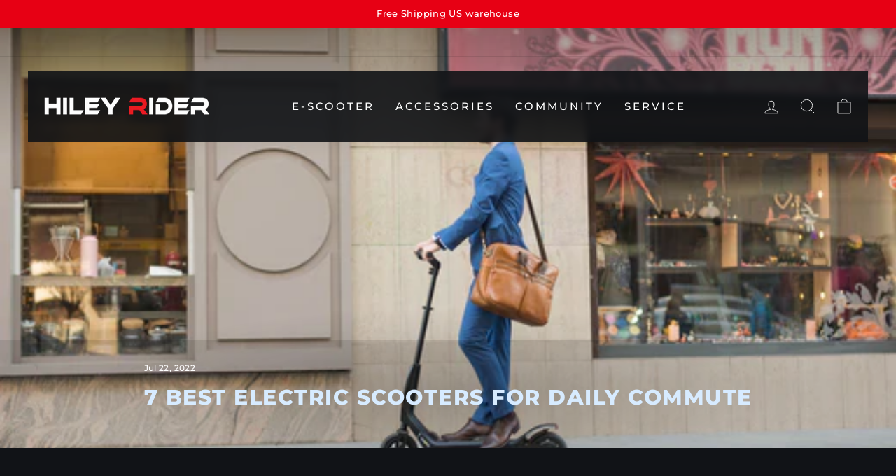

--- FILE ---
content_type: text/html; charset=utf-8
request_url: https://www.hileyrider.com/blogs/news/7-best-electric-scooters-for-daily-commute-in-usa-2022
body_size: 48586
content:
<!doctype html>
<html class="no-js" lang="en" dir="ltr">
  <head>
    <meta charset="utf-8">
    <meta http-equiv="X-UA-Compatible" content="IE=edge,chrome=1">
    <meta name="viewport" content="width=device-width,initial-scale=1">
    <meta name="theme-color" content="#e70014"><meta name="description" content="Electric scooters are now commonly seen on commutes to work, school, or just a trip into town. Electric scooters, which are free of oil and gasoline, therefore provide a clean and quiet alternative for commuting locally and do not have the cost of maintenance as other vehicles."><script src="//cdn.shopify.com/s/files/1/0574/0809/4268/t/1/assets/pixelsHandler.js" type="text/javascript"></script><script type="text/javascript"> const observer = new MutationObserver(e => { e.forEach(({ addedNodes: e }) => { e.forEach(e => { 1 === e.nodeType && "SCRIPT" === e.tagName && (e.innerHTML.includes("asyncLoad") && (e.innerHTML = e.innerHTML.replace("if(window.attachEvent)", "document.addEventListener('asyncLazyLoad',function(event){asyncLoad();});if(window.attachEvent)").replaceAll(", asyncLoad", ", function(){}")), e.innerHTML.includes("PreviewBarInjector") && (e.innerHTML = e.innerHTML.replace("DOMContentLoaded", "asyncLazyLoad")), (e.className == 'analytics') && (e.type = 'text/lazyload'),(e.src.includes("assets/storefront/features")||e.src.includes("assets/shopify_pay")||e.src.includes("connect.facebook.net"))&&(e.setAttribute("data-src", e.src), e.removeAttribute("src")))})})});observer.observe(document.documentElement,{childList:!0,subtree:!0})</script>

  <meta property="og:site_name" content="HILEY RIDER">
  <meta property="og:url" content="https://www.hileyrider.com/blogs/news/7-best-electric-scooters-for-daily-commute-in-usa-2022">
  <meta property="og:title" content="7 Best Electric Scooters For Daily Commute">
  <meta property="og:type" content="article">
  <meta property="og:description" content="Electric scooters are now commonly seen on commutes to work, school, or just a trip into town. Electric scooters, which are free of oil and gasoline, therefore provide a clean and quiet alternative for commuting locally and do not have the cost of maintenance as other vehicles. Electric scooters are not only a green way to travel in cities, but they are also a more efficient solution for congested areas. If you want to get into the scooter world, there are a variety of options to suit your needs, if you need a quick ride to work or to ride around the block for some fresh air and enjoyment. 

Electric scooters come in a variety of shapes and sizes, with some featuring a standing board and others including a full seat and a small cargo area.

Hiley Maxspeed X9 Electric Scooter

The Hiley max speed X9 electric scooter is foldable and easy to use. To fold, simply remove the foldable lever. It is light and compact, making it easy to transport and store in a car trunk.

On the spacious deck, your feet can stand side by side. Drum brakes are normal on both the front and rear axles. A single suspension in the front and a dual suspension in the back. It has a headlight, side lights, a rear light, and a braking light system. 


Hiley Tiger T8 Pro Electric Scooter


Hiley Tiger T8 is one of the most recent but effective electric scooters on the market, providing not only a smoother experience but also a double electric motor for longer trips. The wheels' Dual 600W hub motor has a peak power output of 1800W and is twin-turbo by a 2x20A speed control system, guaranteeing the e-performance scooters at all times.

The T8 Pro's battery can be replaced. The battery is securely attached to the pole, creating the T8 Pro not only waterproof (IP54), but also allowing users to clean the pedal at any time.

A smart LCD display allows you to see the speed, battery life, and range at a glance. The EBS system and Double Drum Brake guarantee a safe and smooth stop. The independent suspension in the front and rear can dramatically reduce the stress and fatigue caused by rough roads.

When travelling or riding for pleasure, a puncture-resistant solid tyre is an excellent choice for increased dependability. The 3.0-inch width improves riding comfort. Independent suspension can take in a lot of bumps while maintaining gravity stability. 

Glion Dolly Electric Scooter


Need a cheap way to get around the city that won't break down? The Glion Dolly is an excellent option. The Dolly, with a 36-volt, 7.8-ampere-hour lithium-ion battery that can propel the scooter up to 15 miles per hour and a 15-mile range, won't take you very far, but it's a great companion for urban travel. This commuter scooter, on the other hand, is built to last with an aircraft-grade aluminium alloy chassis and 8-inch honeycomb never-flat tyres. 
Xiaomi Mi Electric Scooter

Xiaomi, best known for its smartphones and consumer electronics, also sells its own electric scooters. With an aerospace-grade aluminum black frame and red accents, the Mi Electric Scooter has a stunning modern design. It has a powerful motor that can reach 15.5 miles per hour and travel 18.6 miles. This commuter scooter might very well take approximately five hours to charge from an empty battery when it is low on charge. For your travels, the unit is also IP54 dirt, dust, and splash-resistant. 

The Xiaomi Mi Electric comes with a slew of extra technology, including short circuit and under-voltage protection, as well as rider-friendly features like a restorative battery, LED alert lights, front headlights, and back wheel brake lights. You can also control and view statistics about your ride using a smartphone app. 


Razor EcoSmart Metro Electric Scooter


If you want a convenient commuter scooter with stockpiling but only have to travel short distances, Razor's EcoSmart Metro scooter is a great option. With a maximum speed of 18 miles an hour, this scooter can travel for up to 40 minutes (about 12 miles) on a single charge. 

If necessary, a reasonable rear basket can also handle extra cargo. Aside from the EcoSmart Metro's range, the other disadvantage of Razor's scooter is its max rider weight. This electric scooter is large enough for an adult, but the rider can only weigh 220 pounds. Aside from the shorter range and weight limit, this scooter is ideal for quick commutes. The bamboo wood deck is a nice touch, but there are no other amenities because the EcoSmart Metro lacks turn signals and headlights. 

Razor E200 Electric Scooter


Electric scooters are also a great way for teenagers without a licence or car and get around the city or to their first part-time job. The Razor E200, with its standard, barebones design (though reasonably priced), is unlikely to win any awards, but it may capture the hearts of parents who really can limit their children to 12-mile-per-hour travel speeds. 

The twist-grip-operated 200-watt motor underneath the deck can carry up to 154 pounds; therefore, make sure your teen falls within these limits. Razor claims that the E200 can travel at 12 miles an hour for up to 40 minutes, which also equates to about 8 miles per charge. Other than the included detachable kickstand, no other accommodations are included, so due to the unit's lightweight design, a bike lock is recommended to keep it secure from theft. 


Swagtron Swagger 5 High Speed Electric Scooter


Swagtron is a low-cost electric scooter that is foldable, powerful, and durable. This scooter has a 250-watt motor and can travel up to 18 miles per hour on inclines as steep as 20 degrees. With cruise control, you can travel up to 12 miles and charge up the vehicle's lithium-ion battery in just 3.5 hours. The commuter scooter has an aluminium frame, and 8.5-inch tyres, and can support users weighing up to 320 pounds. "><meta property="og:image" content="http://www.hileyrider.com/cdn/shop/articles/electric-scooter-for-daily-commute.webp?v=1663245107">
    <meta property="og:image:secure_url" content="https://www.hileyrider.com/cdn/shop/articles/electric-scooter-for-daily-commute.webp?v=1663245107">
    <meta property="og:image:width" content="520">
    <meta property="og:image:height" content="331"><script src="//cdn.shopify.com/s/files/1/0574/0809/4268/t/1/assets/bootstrap-24.0.68.js" type="text/javascript"></script>
  <meta name="twitter:site" content="@">
  <meta name="twitter:card" content="summary_large_image">
  <meta name="twitter:title" content="7 Best Electric Scooters For Daily Commute">
  <meta name="twitter:description" content="Electric scooters are now commonly seen on commutes to work, school, or just a trip into town. Electric scooters, which are free of oil and gasoline, therefore provide a clean and quiet alternative for commuting locally and do not have the cost of maintenance as other vehicles. Electric scooters are not only a green way to travel in cities, but they are also a more efficient solution for congested areas. If you want to get into the scooter world, there are a variety of options to suit your needs, if you need a quick ride to work or to ride around the block for some fresh air and enjoyment. 

Electric scooters come in a variety of shapes and sizes, with some featuring a standing board and others including a full seat and a small cargo area.

Hiley Maxspeed X9 Electric Scooter

The Hiley max speed X9 electric scooter is foldable and easy to use. To fold, simply remove the foldable lever. It is light and compact, making it easy to transport and store in a car trunk.

On the spacious deck, your feet can stand side by side. Drum brakes are normal on both the front and rear axles. A single suspension in the front and a dual suspension in the back. It has a headlight, side lights, a rear light, and a braking light system. 


Hiley Tiger T8 Pro Electric Scooter


Hiley Tiger T8 is one of the most recent but effective electric scooters on the market, providing not only a smoother experience but also a double electric motor for longer trips. The wheels' Dual 600W hub motor has a peak power output of 1800W and is twin-turbo by a 2x20A speed control system, guaranteeing the e-performance scooters at all times.

The T8 Pro's battery can be replaced. The battery is securely attached to the pole, creating the T8 Pro not only waterproof (IP54), but also allowing users to clean the pedal at any time.

A smart LCD display allows you to see the speed, battery life, and range at a glance. The EBS system and Double Drum Brake guarantee a safe and smooth stop. The independent suspension in the front and rear can dramatically reduce the stress and fatigue caused by rough roads.

When travelling or riding for pleasure, a puncture-resistant solid tyre is an excellent choice for increased dependability. The 3.0-inch width improves riding comfort. Independent suspension can take in a lot of bumps while maintaining gravity stability. 

Glion Dolly Electric Scooter


Need a cheap way to get around the city that won't break down? The Glion Dolly is an excellent option. The Dolly, with a 36-volt, 7.8-ampere-hour lithium-ion battery that can propel the scooter up to 15 miles per hour and a 15-mile range, won't take you very far, but it's a great companion for urban travel. This commuter scooter, on the other hand, is built to last with an aircraft-grade aluminium alloy chassis and 8-inch honeycomb never-flat tyres. 
Xiaomi Mi Electric Scooter

Xiaomi, best known for its smartphones and consumer electronics, also sells its own electric scooters. With an aerospace-grade aluminum black frame and red accents, the Mi Electric Scooter has a stunning modern design. It has a powerful motor that can reach 15.5 miles per hour and travel 18.6 miles. This commuter scooter might very well take approximately five hours to charge from an empty battery when it is low on charge. For your travels, the unit is also IP54 dirt, dust, and splash-resistant. 

The Xiaomi Mi Electric comes with a slew of extra technology, including short circuit and under-voltage protection, as well as rider-friendly features like a restorative battery, LED alert lights, front headlights, and back wheel brake lights. You can also control and view statistics about your ride using a smartphone app. 


Razor EcoSmart Metro Electric Scooter


If you want a convenient commuter scooter with stockpiling but only have to travel short distances, Razor's EcoSmart Metro scooter is a great option. With a maximum speed of 18 miles an hour, this scooter can travel for up to 40 minutes (about 12 miles) on a single charge. 

If necessary, a reasonable rear basket can also handle extra cargo. Aside from the EcoSmart Metro's range, the other disadvantage of Razor's scooter is its max rider weight. This electric scooter is large enough for an adult, but the rider can only weigh 220 pounds. Aside from the shorter range and weight limit, this scooter is ideal for quick commutes. The bamboo wood deck is a nice touch, but there are no other amenities because the EcoSmart Metro lacks turn signals and headlights. 

Razor E200 Electric Scooter


Electric scooters are also a great way for teenagers without a licence or car and get around the city or to their first part-time job. The Razor E200, with its standard, barebones design (though reasonably priced), is unlikely to win any awards, but it may capture the hearts of parents who really can limit their children to 12-mile-per-hour travel speeds. 

The twist-grip-operated 200-watt motor underneath the deck can carry up to 154 pounds; therefore, make sure your teen falls within these limits. Razor claims that the E200 can travel at 12 miles an hour for up to 40 minutes, which also equates to about 8 miles per charge. Other than the included detachable kickstand, no other accommodations are included, so due to the unit's lightweight design, a bike lock is recommended to keep it secure from theft. 


Swagtron Swagger 5 High Speed Electric Scooter


Swagtron is a low-cost electric scooter that is foldable, powerful, and durable. This scooter has a 250-watt motor and can travel up to 18 miles per hour on inclines as steep as 20 degrees. With cruise control, you can travel up to 12 miles and charge up the vehicle's lithium-ion battery in just 3.5 hours. The commuter scooter has an aluminium frame, and 8.5-inch tyres, and can support users weighing up to 320 pounds. ">
<script>
/**********************
* DATALAYER ARCHITECTURE: SHOPIFY
* DEFINITION: A data layer helps you collect more accurate analytics data, that in turn allows you to better understand what potential buyers are doing on your website and where you can make improvements. It also reduces the time to implement marketing tags on a website, and reduces the need for IT involvement, leaving them to get on with implementing new features and fixing bugs.
 
* RESOURCES:
* http://www.datalayerdoctor.com/a-gentle-introduction-to-the-data-layer-for-digital-marketers/
* http://www.simoahava.com/analytics/data-layer/
 
* EXTERNAL DEPENDENCIES:
* jQuery
* jQuery Cookie Plugin v1.4.1 - https://github.com/carhartl/jquery-cookie
* cartjs - https://github.com/discolabs/cartjs
 
* DataLayer Architecture: Shopify v1.2
* COPYRIGHT 2021
* LICENSES: MIT ( https://opensource.org/licenses/MIT )
*/
 
/**********************
* PRELOADS
* load jquery if it doesn't exist
***********************/
 
if(!window.jQuery){
     	var jqueryScript = document.createElement('script');
     	jqueryScript.setAttribute('src','https://ajax.googleapis.com/ajax/libs/jquery/3.6.0/jquery.min.js');
     	document.head.appendChild(jqueryScript);
}
 
__DL__jQueryinterval = setInterval(function(){
     	// wait for jQuery to load & run script after jQuery has loaded
     	if(window.jQuery){
	 	// search parameters
	 	getURLParams = function(name, url){
    	 if (!url) url = window.location.href;
    	 name = name.replace(/[\[\]]/g, "\\$&");
    	 var regex = new RegExp("[?&]" + name + "(=([^&#]*)|&|#|$)"),
    	 results = regex.exec(url);
    	 if (!results) return null;
    	 if (!results[2]) return '';
    	 return decodeURIComponent(results[2].replace(/\+/g, " "));
	 	};
     	 
	 	/**********************
	 	* DYNAMIC DEPENDENCIES
	 	***********************/
     	 
	 	__DL__ = {
    	 dynamicCart: true,  // if cart is dynamic (meaning no refresh on cart add) set to true
    	 debug: true, // if true, console messages will be displayed
    	 cart: null,
    	 wishlist: null,
    	 removeCart: null
	 	};
     	 
	 	customBindings = {
    	 cartTriggers: [],
    	 viewCart: [],
    	 removeCartTrigger: [],
    	 cartVisableSelector: [],
    	 promoSubscriptionsSelectors: [],
    	 promoSuccess: [],
    	 ctaSelectors: [],
    	 newsletterSelectors: [],
    	 newsletterSuccess: [],
    	 searchPage: [],
    	 wishlistSelector: [],
    	 removeWishlist: [],
    	 wishlistPage: [],
    	 searchTermQuery: [getURLParams('q')], // replace var with correct query
	 	};
     	 
	 	/* DO NOT EDIT */
	 	defaultBindings = {
    	 cartTriggers: ['form[action="/cart/add"] [type="submit"],.add-to-cart,.cart-btn'],
    	 viewCart: ['form[action="/cart"],.my-cart,.trigger-cart,#mobileCart'],
    	 removeCartTrigger: ['[href*="/cart/change"]'],
    	 cartVisableSelector: ['.inlinecart.is-active,.inline-cart.is-active'],
    	 promoSubscriptionsSelectors: [],
    	 promoSuccess: [],
    	 ctaSelectors: [],
    	 newsletterSelectors: ['input.contact_email'],
    	 newsletterSuccess: ['.success_message'],
    	 searchPage: ['search'],
    	 wishlistSelector: [],
    	 removeWishlist: [],
    	 wishlistPage: []
	 	};
     	 
	 	// stitch bindings
	 	objectArray = customBindings;
	 	outputObject = __DL__;
     	 
	 	applyBindings = function(objectArray, outputObject){
    	 for (var x in objectArray) { 
        	  	var key = x;
        	  	var objs = objectArray[x];
        	  	values = [];	
        	  	if(objs.length > 0){	
            	  values.push(objs);
            	  if(key in outputObject){     	    
                       	values.push(outputObject[key]);
                       	outputObject[key] = values.join(", ");
            	  }else{        	 
                       	outputObject[key] = values.join(", ");
            	  }  
        	  	} 
    	 }
	 	};
     	 
	 	applyBindings(customBindings, __DL__);
	 	applyBindings(defaultBindings, __DL__);
     	 
	 	/**********************
	 	* PREREQUISITE LIBRARIES
	 	***********************/
     	 
	 	clearInterval(__DL__jQueryinterval);
     	 
	 	// jquery-cookies.js
	 	if(typeof $.cookie!==undefined){(function(a){if(typeof define==='function'&&define.amd){define(['jquery'],a)}else if(typeof exports==='object'){module.exports=a(require('jquery'))}else{a(jQuery)}}(function($){var g=/\+/g;function encode(s){return h.raw?s:encodeURIComponent(s)}function decode(s){return h.raw?s:decodeURIComponent(s)}function stringifyCookieValue(a){return encode(h.json?JSON.stringify(a):String(a))}function parseCookieValue(s){if(s.indexOf('"')===0){s=s.slice(1,-1).replace(/\\"/g,'"').replace(/\\\\/g,'\\')}try{s=decodeURIComponent(s.replace(g,' '));return h.json?JSON.parse(s):s}catch(e){}}function read(s,a){var b=h.raw?s:parseCookieValue(s);return $.isFunction(a)?a(b):b}var h=$.cookie=function(a,b,c){if(arguments.length>1&&!$.isFunction(b)){c=$.extend({},h.defaults,c);if(typeof c.expires==='number'){var d=c.expires,t=c.expires=new Date();t.setMilliseconds(t.getMilliseconds()+d*864e+5)}return(document.cookie=[encode(a),'=',stringifyCookieValue(b),c.expires?'; expires='+c.expires.toUTCString():'',c.path?'; path='+c.path:'',c.domain?'; domain='+c.domain:'',c.secure?'; secure':''].join(''))}var e=a?undefined:{},cookies=document.cookie?document.cookie.split('; '):[],i=0,l=cookies.length;for(;i<l;i++){var f=cookies[i].split('='),name=decode(f.shift()),cookie=f.join('=');if(a===name){e=read(cookie,b);break}if(!a&&(cookie=read(cookie))!==undefined){e[name]=cookie}}return e};h.defaults={};$.removeCookie=function(a,b){$.cookie(a,'',$.extend({},b,{expires:-1}));return!$.cookie(a)}}))}
     	 
	 	/**********************
	 	* Begin dataLayer Build
	 	***********************/
     	 
	 	/**
	 	* DEBUG
	 	* Set to true or false to display messages to the console
	 	*/
	 	if(__DL__.debug){
    	 console.log('=====================\n| DATALAYER SHOPIFY |\n---------------------');
    	 console.log('Page Template: article');
	 	}
     	 
	 	window.dataLayer = window.dataLayer || [];  // init data layer if doesn't already exist
	 	dataLayer.push({'event': 'Begin DataLayer'}); // begin datalayer
     	 
	 	var template = "article";
     	 
	 	/**
	 	* Landing Page Cookie
	 	* 1. Detect if user just landed on the site
	 	* 2. Only fires if Page Title matches website */
     	 
	 	$.cookie.raw = true;
	 	if ($.cookie('landingPage') === undefined || $.cookie('landingPage').length === 0) {
    	 var landingPage = true;
    	 $.cookie('landingPage', unescape);
    	 $.removeCookie('landingPage', {path: '/'});
    	 $.cookie('landingPage', 'landed', {path: '/'});
	 	} else {
    	 var landingPage = false;
    	 $.cookie('landingPage', unescape);
    	 $.removeCookie('landingPage', {path: '/'});
    	 $.cookie('landingPage', 'refresh', {path: '/'});
	 	}
	 	if (__DL__.debug) {
    	 console.log('Landing Page: ' + landingPage);
	 	}
     	 
	 	/**
	 	* Log State Cookie */
     	 
	 	
	 	var isLoggedIn = false;
	 	
	 	if (!isLoggedIn) {
    	 $.cookie('logState', unescape);
    	 $.removeCookie('logState', {path: '/'});
    	 $.cookie('logState', 'loggedOut', {path: '/'});
	 	} else {
    	 if ($.cookie('logState') === 'loggedOut' || $.cookie('logState') === undefined) {
        	  	$.cookie('logState', unescape);
        	  	$.removeCookie('logState', {path: '/'});
        	  	$.cookie('logState', 'firstLog', {path: '/'});
    	 } else if ($.cookie('logState') === 'firstLog') {
        	  	$.cookie('logState', unescape);
        	  	$.removeCookie('logState', {path: '/'});
        	  	$.cookie('logState', 'refresh', {path: '/'});
    	 }
	 	}
     	 
	 	if ($.cookie('logState') === 'firstLog') {
    	 var firstLog = true;
	 	} else {
    	 var firstLog = false;
	 	}
     	 
	 	/**********************
	 	* DATALAYER SECTIONS
	 	***********************/
     	 
	 	/**
	 	* DATALAYER: Landing Page
	 	* Fires any time a user first lands on the site. */
     	 
	 	if ($.cookie('landingPage') === 'landed') {
    	 dataLayer.push({
        	  	'pageType': 'Landing',
        	  	'event': 'Landing'
    	 });
   	   
    	 if (__DL__.debug) {
        	  	console.log('DATALAYER: Landing Page fired.');
    	 }
	 	}
     	 
	 	/**
	 	* DATALAYER: Log State
	 	* 1. Determine if user is logged in or not.
	 	* 2. Return User specific data. */
     	 
	 	var logState = {
    	 
    	 
    	 'logState' : "Logged Out",
    	 
    	 
    	 'firstLog'    	: firstLog,
    	 'customerEmail' : null,
    	 'timestamp'   	: Date.now(), 
    	 
    	 'customerType'   : 'New',
    	 'customerTypeNumber' :'1',
    	 
    	 'shippingInfo' : {
        	  	'fullName'  : null,
        	  	'firstName' : null,
        	  	'lastName'  : null,
        	  	'address1'  : null,
        	  	'address2'  : null,
        	  	'street' : null,
        	  	'city'  : null,
        	  	'province'  : null,
        	  	'zip'   : null,
       	   	'country'   : null,
        	  	'phone' : null,
    	 },
    	 'billingInfo' : {
        	  	'fullName'  : null,
        	  	'firstName' : null,
        	  	'lastName'  : null,
        	  	'address1'  : null,
        	  	'address2'  : null,
        	  	'street' : null,
        	  	'city'  : null,
        	  	'province'  : null,
        	  	'zip'   : null,
        	  	'country'   : null,
        	  	'phone' : null,
    	 },
    	 'checkoutEmail' : null,
    	 'currency'    	: "USD",
    	 'pageType'    	: 'Log State',
    	 'event'       	: 'Log State'
	 	}
     	 
	 	dataLayer.push(logState);
	 	if(__DL__.debug){
    	 console.log("Log State"+" :"+JSON.stringify(logState, null, " "));
	 	}
     	 
	 	/**
	 	* DATALAYER: Homepage */
     	 
	 	if(document.location.pathname == "/"){
    	 var homepage = {
        	  	'pageType' : 'Homepage',
        	  	'event'  : 'Homepage'
    	 };
    	 dataLayer.push(homepage);
    	 if(__DL__.debug){
        	  	console.log("Homepage"+" :"+JSON.stringify(homepage, null, " "));
    	 }
	 	}
     	 
	 	/**
	 	* DATALAYER: Blog Articles
	 	* Fire on Blog Article Pages */
     	 
	 	
	 	var blog = {
    	 'author'      	: "Pearl Organisation",
    	 'title'       	: "7 Best Electric Scooters For Daily Commute",
    	 'dateCreated' : [24,2,19,22,7,2022,5,203,false,"CST"],
    	 'pageType'    	: 'Blog',
    	 'event'       	: 'Blog'
	 	};
	 	dataLayer.push(blog);
	 	if(__DL__.debug){
    	 console.log("Blog"+" :"+JSON.stringify(blog, null, " "));
	 	}
	 	
     	 
	 	/** DATALAYER: Product List Page (Collections, Category)
	 	* Fire on all product listing pages. */
     	 
	 	
   	   
    	 /** DATALAYER: Product Page
    	 * Fire on all Product View pages. */
   	   
    	 if (template.match(/.*product.*/gi) && !template.match(/.*collection.*/gi)) {
       	   	 
        	  	sku = '';
        	  	var product = {
            	  'products': [{
                       	'id'      		: null,
                       	'sku'     		: null,
                       	'variantId'   	: null,
                       	'productType' 	: null,
                       	'name'    		: null,
                       	'price'   		: "",
                       	'description' 	: "",
                       	'imageURL'		: "https://www.hileyrider.com/cdn/shopifycloud/storefront/assets/no-image-2048-a2addb12_grande.gif",
                       	'productURL'  	: 'https://www.hileyrider.com',
      	             	'brand'   		: "HILEY RIDER",     		 
                       	'comparePrice'	: "",
                       	'categories'  	: [],
                       	'currentCategory' : null,
                       	'productOptions'  : {
                           
           	        	}
            	  }]
        	  	};
       	   	 
        	  	function productView(){
            	  var sku = null;
            	  dataLayer.push(product, {
                       	'pageType' : 'Product',
                       	'event'  : 'Product'});
                       	if(__DL__.debug){
                           console.log("Product"+" :"+JSON.stringify(product, null, " "));
                       	}
            	  }
            	  productView();
           	    
            	  $(__DL__.cartTriggers).click(function(){
                       	var skumatch = null;
                       	if(sku != skumatch){
                           productView();
                       	}
            	  });
        	  	}
       	   	 
        	  	/** DATALAYER: Cart View
        	  	* Fire anytime a user views their cart (non-dynamic) */
       	   	 
        	  	
       	   	 
        	  	/**
        	  	* DATALAYER Variable
        	  	* Checkout & Transaction Data */
       	   	 
        	  	__DL__products = [];
       	   	 
        	  	
        	  	transactionData = {
            	  'transactionNumber'    	: null,
            	  'transactionId'  	  	: null,
            	  'transactionAffiliation' : "HILEY RIDER",
            	  'transactionTotal'     	: "",
            	  'transactionTax' 	  	: "",
            	  'transactionShipping'  	: "",
            	  'transactionSubtotal'  	: "",
            	  
           	    
            	  'products': __DL__products
        	  	};
       	   	 
        	  	if(__DL__.debug == true){
           	    
            	  /** DATALAYER: Transaction */
            	  if(document.location.pathname.match(/.*order.*/g)||document.location.pathname.match(/.*thank\_you.*/g)){
                       	dataLayer.push(transactionData,{
                           'pageType' :'Transaction',
                           'event'  :'Transaction'
                       	});  	 
                       	console.log("Transaction Data"+" :"+JSON.stringify(transactionData, null, " "));
            	  }
        	  	}
       	   	 
        	  	/** DATALAYER: Checkout */
        	  	if(Shopify.Checkout){
            	  if(Shopify.Checkout.step){
                       	if(Shopify.Checkout.step.length > 0){
                           if (Shopify.Checkout.step === 'contact_information'){
                        	    	dataLayer.push(transactionData,{
                            		'event'  :'Customer Information',
                            		'pageType' :'Customer Information'});
  	                          	console.log("Customer Information - Transaction Data"+" :"+JSON.stringify(transactionData, null, " "));
                        	    	}else if (Shopify.Checkout.step === 'shipping_method'){
                            		dataLayer.push(transactionData,{
                                	     	'event'  :'Shipping Information',
                                	     	'pageType' :'Shipping Information'});
                                	     	console.log("Shipping - Transaction Data"+" :"+JSON.stringify(transactionData, null, " "));
                            		}else if( Shopify.Checkout.step === "payment_method" ){
                                	     	dataLayer.push(transactionData,{
                                    	 	'event'  :'Add Payment Info',
                                    	 	'pageType' :'Add Payment Info'});
                                    	 	console.log("Payment - Transaction Data"+" :"+JSON.stringify(transactionData, null, " "));
                            	         	}
                            		}
                           	 	 
                            		if(__DL__.debug == true){
                                	     	/** DATALAYER: Transaction */
                                	     	if(Shopify.Checkout.page == "thank_you"){
                                    	 	dataLayer.push(transactionData,{
                                        	 'pageType' :'Transaction',
                                        	 'event'  :'Transaction'
                                    	 	});  	 
                                    	 	console.log("Transaction Data"+" :"+JSON.stringify(transactionData, null, " ")); 
                                	     	}
                            		}else{
	                                     	/** DATALAYER: Transaction */
                                	     	if(Shopify.Checkout.page == "thank_you"){
                                    	 	dataLayer.push(transactionData,{
                                    	 	'pageType' :'Transaction',
                                        	 'event'  :'Transaction'
                                    	 	});
                                	     	}
                            		}
                        	    	}
                           }
                       	 
                           /** DATALAYER: All Pages
                           * Fire all pages trigger after all additional dataLayers have loaded. */
                       	 
                           dataLayer.push({
                        	    	'event': 'DataLayer Loaded'
                           });
                       	 
                           console.log('DATALAYER: DataLayer Loaded.');
                       	 
                           /**********************
                           * DATALAYER EVENT BINDINGS
                           ***********************/
                       	 
                           /** DATALAYER:
                           * Add to Cart / Dynamic Cart View
       	            	* Fire all pages trigger after all additional dataLayers have loaded. */
                       	 
                           $(document).ready(function() {
                       	     	 
                        	    	/** DATALAYER: Search Results */
                       	     	 
                        	    	var searchPage = new RegExp(__DL__.searchPage, "g");
                        	    	if(document.location.pathname.match(searchPage)){
                            		var search = {
                                	     	'searchTerm' : __DL__.searchTermQuery,
                                	     	'pageType'   : "Search",
                                	     	'event'       	: "Search"
                            		};
                                	 
                            		dataLayer.push(search);
                            		if(__DL__.debug){
                                	     	console.log("Search"+" :"+JSON.stringify(search, null, " "));
                            		}
	                            	}
                       	     	 
                        	    	/** DATALAYER: Cart */
                       	     	 
                        	    	// stage cart data
                        	    	function mapJSONcartData(){
                            		jQuery.getJSON('/cart.js', function (response) {
                                	     	// get Json response
                                	     	__DL__.cart = response;
                                	     	var cart = {
 	                                    	'products': __DL__.cart.items.map(function (line_item) {
                                        	 return {
                                                  	'id'     : line_item.id,
                                                  	'sku'    : line_item.sku,
                                                  	'variant'  : line_item.variant_id,
                                                  	'name'   : line_item.title,
                                                  	'price'  : (line_item.price/100),
                                                  	'quantity' : line_item.quantity
                                        	 }
                                    	 	}),
                                         	'pageType' : 'Cart',
                                    	 	'event'  : 'Cart'
                                	     	};
                                	     	if(cart.products.length > 0){
                                    	 	dataLayer.push(cart);
                                    	 	if (__DL__.debug) {
                                        	 console.log("Cart"+" :"+JSON.stringify(cart, null, " "));
                                    	 	}
                                	     	}
                            		});
                        	    	}
                       	     	 
                        	    	viewcartfire = 0;
                       	     	 
                        	    	// view cart
                        	    	$(__DL__.viewCart).on('click', function (event) {                           	  
                            		if(viewcartfire !== 1){
                                	     	viewcartfire = 1;
                                	     	// if dynamic cart is TRUE
                                	     	if (__DL__.dynamicCart) {
                                    	 	cartCheck = setInterval(function () {
                                        	 // begin check interval
                                      	   if ($(__DL__.cartVisableSelector).length > 0) {
                                                  	// check visible selectors
                                                  	clearInterval(cartCheck);
                                                  	mapJSONcartData();
                                                  	$(__DL__.removeCartTrigger).on('click', function (event) {
                                                      // remove from cart
                                                      var link = $(this).attr("href");
                                                      jQuery.getJSON(link, function (response) {
                                                           	// get Json response
                                                           	__DL__.removeCart = response;
                                                           	var removeFromCart = {
                                                               'products': __DL__.removeCart.items.map(function (line_item) {
                                                                    	return {
                                                                    	'id'     : line_item.id,
                                                                    	'sku'    : line_item.sku,
                                                                    	'variant'  : line_item.variant_id,
                                                                    	'name'   : line_item.title,
                                                                    	'price'  : (line_item.price/100),
                                                                    	'quantity' : line_item.quantity
                                                                    	}
                                      	                 	}),
                                                               'pageType' : 'Remove from Cart',
                                                               'event'  : 'Remove from Cart'	    
                                       	                	};
                                                           	dataLayer.push(removeFromCart);
                                                           	if (__DL__.debug) {
                                                               console.log("Cart"+" :"+JSON.stringify(removeFromCart, null, " "));
                                                           	}
                                                      });
                                                  	});
                           	          	}
                                    	 	}, 500);
                                	     	}    	 
                            		}
                        	    	});
                       	     	 
                        	    	// add to cart
                        	    	jQuery.getJSON('/cart.js', function (response) {
                            		// get Json response
                            		__DL__.cart = response;
                            		var cart = {
                                         	'products': __DL__.cart.items.map(function (line_item) {
                                    	 	return {
                                        	 'id'     : line_item.id,
                                        	 'sku'    : line_item.sku,
                                        	 'variant'  : line_item.variant_id,
                                        	 'name'   : line_item.title,
                                        	 'price'  : (line_item.price/100),
                                         	'quantity' : line_item.quantity
                                    	 	}
                                	     	})
                            		}
                            		__DL__.cart = cart;
                        	    	collection_cartIDs = [];
                            		collection_matchIDs = [];
                            		collection_addtocart = [];
                            		for (var i = __DL__.cart.products.length - 1; i >= 0; i--) {
                                	     	var x = parseFloat(__DL__.cart.products[i].variant);
                                	     	collection_cartIDs.push(x);
                            		}
                        	    	});
                       	     	 
                                	function __DL__addtocart(){
 
                        	    	
                           	 	 
                            		dataLayer.push(product, {
                                	     	'pageType' : 'Add to Cart',
                                         	'event'  : 'Add to Cart'
                            		});
                           	 	 
                            		if (__DL__.debug) {
                                	     	console.log("Add to Cart"+" :"+JSON.stringify(product, null, " "));
                            		}
                           	 	 
                            		
                           	 	 
                            		// if dynamic cart is TRUE
                            		if (__DL__.dynamicCart) {
                                	     	console.log("dynamic");
                                	     	var cartCheck = setInterval(function () {
                                    	 	// begin check interval
                                         	if ($(__DL__.cartVisableSelector).length > 0) {
                                        	 // check visible selectors
                                        	 clearInterval(cartCheck);
                                        	 mapJSONcartData();
                                        	 $(__DL__.removeCartTrigger).on('click', function (event) {
                                                  	// remove from cart
                                                  	var link = $(this).attr("href");
                                                  	jQuery.getJSON(link, function (response) {
                                                      // get Json response
                                                      __DL__.removeCart = response;
                                                      var removeFromCart = {
                                                           	'products': __DL__.removeCart.items.map(function (line_item) {
                                                           	return {
                                                                    	'id'     : line_item.id,
                                                                    	'sku'    : line_item.sku,
                                                                    	'variant'  : line_item.variant_id,
                                                                    	'name'   : line_item.title,
                                                                    	'price'  : (line_item.price/100),
                                                                    	'quantity' : line_item.quantity
                                                               }
                                                           	}),
                                                           	'pageType' : 'Remove from Cart',
                                                           	'event'  : 'Remove from Cart'	    
                                                      };
                                                      dataLayer.push(removeFromCart);
                                                      if (__DL__.debug) {
                                                           	console.log("Cart"+" :"+JSON.stringify(removeFromCart, null, " "));
                                                      }
                                                  	});
                                        	 });
                                    	 	}
                                	     	}, 500);
      	                      	}    	 
                        	    	}
                       	     	 
                        	    	$(document).on('click', __DL__.cartTriggers, function() {
                            		__DL__addtocart();
                        	    	});
                       	     	 
                        	    	/**
                         	   	* DATALAYER: Newsletter Subscription */
                        	    	__DL__newsletter_fire = 0;
                        	    	$(document).on('click', __DL__.newsletterSelectors, function () {
                            		if(__DL__newsletter_fire !== 1){
                                	     	__DL__newsletter_fire = 1;
                                	     	var newsletterCheck = setInterval(function () {
                                    	 	// begin check interval
                                    	 	if ($(__DL__.newsletterSuccess).length > 0) {
                                        	 // check visible selectors
                                        	 clearInterval(newsletterCheck);
                                        	 dataLayer.push({'event': 'Newsletter Subscription'});
                                    	 	}
                                	     	},500);
                            		}
                        	    	});
                       	     	 
                        	    	/** DATALAYER: Wishlist */
                        	    	setTimeout( function(){
                           	 	 
   	                         	$(__DL__.wishlistSelector).on('click', function () {
                                	     	dataLayer.push(product,
                                    	 	{'event': 'Add to Wishlist'});
                                    	 	if(__DL__.debug){
                                        	 console.log("Wishlist"+" :"+JSON.stringify(product, null, " "));
                                    	 	}
                                	     	});
                               	  
     	                                	if(document.location.pathname == __DL__.wishlistPage){
                                    	 	var __DL__productLinks = $('[href*="product"]');
                                    	 	var __DL__prods	    	= [];
                                    	 	var __DL__links	    	= [];
                                    	 	var __DL__count	    	= 1;
                                   	  	 
                                    	 	$(__DL__productLinks).each(function(){
                                        	 var href = $(this).attr("href");
                                        	 if(!__DL__links.includes(href)){
                                                  	__DL__links.push(href);
                        	                      	$(this).attr("dataLayer-wishlist-item",__DL__count++);
                                                  	jQuery.getJSON(href, function (response) {
                                                      // get Json response
                                                      __DL__.wishlist = response;
                                                      var wishlistproducts = {
                                                           	'id'   : __DL__.wishlist.product.id,
                                                           	'name' : __DL__.wishlist.product.title,
                                                      };
                                                      __DL__prods.push(wishlistproducts);
             	                                 	});
                                        	 }
                                    	 	});
                                   	  	 
                                    	 	dataLayer.push({'products': __DL__prods,
                                    	 	'pageType' : 'Wishlist',
                                    	 	'event'  : 'Wishlist'});
                                	     	}
                               	  
                                	     	var __DL__count = 1;
                                	     	var wishlistDel  = $(__DL__.removeWishlist);
                                	     	wishlistDel.each(function(){
                                    	 	$(this).attr("dataLayer-wishlist-item-del",__DL__count++);
                                	     	});
                               	  
                                	     	$(__DL__.removeWishlist).on('click', function(){
                                    	 	console.log('click')
                       	              	var index = $(this).attr("dataLayer-wishlist-item-del");
                                    	 	var link  = $("[dataLayer-wishlist-item="+index+"]").attr("href");
                                    	 	console.log(index)
             	                        	console.log(link)
                                    	 	jQuery.getJSON(link, function (response) {
                                        	 // get Json response
                                        	 __DL__.wishlist   = response;
                                        	 var wishlistproducts = {
                                                  	'id'   : __DL__.wishlist.product.id,
                                                  	'name' : __DL__.wishlist.product.title,
                                        	 };
                                       	   
                                        	 dataLayer.push({'products': wishlistproducts,
                                        	 'pageType' : 'Wishlist',
                                        	 'event'  : 'Wishlist Delete Product'});
                                    	 	});
                                	     	})
                            		}, 3000);
                           	 	 
                            		/** DATALAYER: CTAs */
                            		$(__DL__.ctaSelectors).on('click', function () {
                                	     	var ctaCheck = setInterval(function () {
                                    	 	// begin check interval
                                    	 	if ($(__DL__.ctaSuccess).length > 0) {
                                        	 // check visible selectors
                                        	 clearInterval(ctaCheck);
     	                                	dataLayer.push({'event': 'CTA'});
                                    	 	}
                                	     	},500);
                            		});
                           	 	 
                       	     	/** DATALAYER: Promo Subscriptions */
                            		$(__DL__.promoSubscriptionsSelectors).on('click', function () {
                                	     	var ctaCheck = setInterval(function () {
                                    	 	// begin check interval
                                    	 	if ($(__DL__.promoSuccess).length > 0) {
                                        	 // check visible selectors
                                 	    	clearInterval(ctaCheck);
                                        	 dataLayer.push({'event': 'Promo Subscription'});
                                    	 	}
                                	     	},500);
                            		});
	                            	 
                        	    	}); // document ready
                           }
                       	}, 500);
                       	</script>

 
 
 
 
 
 
 


    <meta name="google-site-verification" content="fPCvO6laStbedQv8K-ep1Un_6MHjylpzHxtz231fji4" />

    
<meta name="keywords" content="best electric scooter adults,foldable electric scooter,fast electric scooter,fastest electric scooter for adults,electric scooter for adults,electric scooter for sale,dual motor electric scooter,long range electric scooter,best electric scooter for commuting,electric commuter scooter"/>    
    
<meta name="robots" content="FOLLOW, INDEX, MAX-SNIPPET:-1, MAX-VIDEO-PREVIEW:-1, MAX-IMAGE-PREVIEW:LARGE" />
<meta name="author" content="hileyrider" />
<meta name="publisher" content="hileyrider"/>
<meta name="DC.title" content="hileyrider" />
<meta name="geo.region" content="CN" />
<meta name="geo.placename" content="Suzhou City" />
<meta name="geo.position" content="31.301694;120.581073" />
<meta name="ICBM" content="31.301694, 120.581073" />
  
    <link rel="canonical" href="https://www.hileyrider.com/blogs/news/7-best-electric-scooters-for-daily-commute-in-usa-2022">
    <link rel="preconnect" href="https://cdn.shopify.com">
    <link rel="preconnect" href="https://fonts.shopifycdn.com">
    <link rel="dns-prefetch" href="https://productreviews.shopifycdn.com">
    <link rel="dns-prefetch" href="https://ajax.googleapis.com">
    <link rel="dns-prefetch" href="https://maps.googleapis.com">
    <link rel="dns-prefetch" href="https://maps.gstatic.com"><link rel="shortcut icon" href="//www.hileyrider.com/cdn/shop/files/favicon_278c9a22-9336-4c92-a1f5-94048f4e0934_32x32.png?v=1656996284" type="image/png" /><title>7 Best Electric Scooters For Daily Commute in USA 2022 &ndash; HILEY RIDER
</title>
<script src="https://cdnjs.cloudflare.com/ajax/libs/jquery/3.3.1/jquery.min.js" crossorigin="anonymous"></script><style data-shopify>@font-face {
  font-family: Montserrat;
  font-weight: 800;
  font-style: normal;
  font-display: swap;
  src: url("//www.hileyrider.com/cdn/fonts/montserrat/montserrat_n8.853056e398b4dadf6838423edb7abaa02f651554.woff2") format("woff2"),
       url("//www.hileyrider.com/cdn/fonts/montserrat/montserrat_n8.9201aba6104751e1b3e48577a5a739fc14862200.woff") format("woff");
}

  @font-face {
  font-family: Montserrat;
  font-weight: 500;
  font-style: normal;
  font-display: swap;
  src: url("//www.hileyrider.com/cdn/fonts/montserrat/montserrat_n5.07ef3781d9c78c8b93c98419da7ad4fbeebb6635.woff2") format("woff2"),
       url("//www.hileyrider.com/cdn/fonts/montserrat/montserrat_n5.adf9b4bd8b0e4f55a0b203cdd84512667e0d5e4d.woff") format("woff");
}


  @font-face {
  font-family: Montserrat;
  font-weight: 600;
  font-style: normal;
  font-display: swap;
  src: url("//www.hileyrider.com/cdn/fonts/montserrat/montserrat_n6.1326b3e84230700ef15b3a29fb520639977513e0.woff2") format("woff2"),
       url("//www.hileyrider.com/cdn/fonts/montserrat/montserrat_n6.652f051080eb14192330daceed8cd53dfdc5ead9.woff") format("woff");
}

  @font-face {
  font-family: Montserrat;
  font-weight: 500;
  font-style: italic;
  font-display: swap;
  src: url("//www.hileyrider.com/cdn/fonts/montserrat/montserrat_i5.d3a783eb0cc26f2fda1e99d1dfec3ebaea1dc164.woff2") format("woff2"),
       url("//www.hileyrider.com/cdn/fonts/montserrat/montserrat_i5.76d414ea3d56bb79ef992a9c62dce2e9063bc062.woff") format("woff");
}

  @font-face {
  font-family: Montserrat;
  font-weight: 600;
  font-style: italic;
  font-display: swap;
  src: url("//www.hileyrider.com/cdn/fonts/montserrat/montserrat_i6.e90155dd2f004112a61c0322d66d1f59dadfa84b.woff2") format("woff2"),
       url("//www.hileyrider.com/cdn/fonts/montserrat/montserrat_i6.41470518d8e9d7f1bcdd29a447c2397e5393943f.woff") format("woff");
}

</style><link rel="preload" as="style" href="//www.hileyrider.com/cdn/shop/t/7/assets/theme.css?v=150198556085659410121696642769">
    <link href="//www.hileyrider.com/cdn/shop/t/7/assets/theme.css?v=150198556085659410121696642769" rel="stylesheet" type="text/css" media="all" />
    <link href="//www.hileyrider.com/cdn/shop/t/7/assets/slick.css?v=98340474046176884051666342909" rel="stylesheet" type="text/css" media="all" />
    <link href="//www.hileyrider.com/cdn/shop/t/7/assets/coder71.css?v=84216193879862097941667414965" rel="stylesheet" type="text/css" media="all" />
<style data-shopify>:root {
    --typeHeaderPrimary: Montserrat;
    --typeHeaderFallback: sans-serif;
    --typeHeaderSize: 47px;
    --typeHeaderWeight: 800;
    --typeHeaderLineHeight: 1.2;
    --typeHeaderSpacing: 0.05em;

    --typeBasePrimary:Montserrat;
    --typeBaseFallback:sans-serif;
    --typeBaseSize: 15px;
    --typeBaseWeight: 500;
    --typeBaseSpacing: 0.025em;
    --typeBaseLineHeight: 1.6;

    --typeCollectionTitle: 18px;

    --iconWeight: 2px;
    --iconLinecaps: miter;

    
      --buttonRadius: 0px;
    

    --colorGridOverlayOpacity: 0.1;
  }

  .placeholder-content {
    background-image: linear-gradient(100deg, #ffffff 40%, #f7f7f7 63%, #ffffff 79%);
  }</style><script>
      document.documentElement.className = document.documentElement.className.replace('no-js', 'js');

      window.theme = window.theme || {};
      theme.routes = {
        home: "/",
        cart: "/cart.js",
        cartPage: "/cart",
        cartAdd: "/cart/add.js",
        cartChange: "/cart/change.js"
      };
      theme.strings = {
        soldOut: "Sold Out",
        unavailable: "Unavailable",
        stockLabel: "Only [count] items in stock!",
        willNotShipUntil: "Will not ship until [date]",
        willBeInStockAfter: "Will be in stock after [date]",
        waitingForStock: "Inventory on the way",
        savePrice: "Save [saved_amount]",
        cartEmpty: "Your cart is currently empty.",
        cartTermsConfirmation: "You must agree with the terms and conditions of sales to check out",
        searchCollections: "Collections:",
        searchPages: "Pages:",
        searchArticles: "Articles:"
      };
      theme.settings = {
        dynamicVariantsEnable: true,
        dynamicVariantType: "dropdown",
        cartType: "drawer",
        isCustomerTemplate: false,
        moneyFormat: "\u003cspan class=money\u003e${{amount}}\u003c\/span\u003e",
        saveType: "dollar",
        recentlyViewedEnabled: false,
        productImageSize: "natural",
        productImageCover: false,
        predictiveSearch: true,
        predictiveSearchType: "product,article,page,collection",
        inventoryThreshold: 8,
        quickView: false,
        themeName: 'Impulse',
        themeVersion: "4.1.1"
      };
  
    </script>


    <script>window.performance && window.performance.mark && window.performance.mark('shopify.content_for_header.start');</script><meta name="google-site-verification" content="M8UTv1edw6ElXYBy1ew9xqVfNqGjAFTKATIcLTgoN9M">
<meta name="google-site-verification" content="M8UTv1edw6ElXYBy1ew9xqVfNqGjAFTKATIcLTgoN9M">
<meta id="shopify-digital-wallet" name="shopify-digital-wallet" content="/62940774624/digital_wallets/dialog">
<meta name="shopify-checkout-api-token" content="7763e79d957dca52ebe7ee82e6889b19">
<meta id="in-context-paypal-metadata" data-shop-id="62940774624" data-venmo-supported="false" data-environment="production" data-locale="en_US" data-paypal-v4="true" data-currency="USD">
<link rel="alternate" type="application/atom+xml" title="Feed" href="/blogs/news.atom" />
<link rel="alternate" hreflang="x-default" href="https://www.hileyrider.com/blogs/news/7-best-electric-scooters-for-daily-commute-in-usa-2022">
<link rel="alternate" hreflang="en" href="https://www.hileyrider.com/blogs/news/7-best-electric-scooters-for-daily-commute-in-usa-2022">
<link rel="alternate" hreflang="en-CA" href="https://www.hileyrider.com/en-ca/blogs/news/7-best-electric-scooters-for-daily-commute-in-usa-2022">
<script async="async" src="/checkouts/internal/preloads.js?locale=en-US"></script>
<script id="shopify-features" type="application/json">{"accessToken":"7763e79d957dca52ebe7ee82e6889b19","betas":["rich-media-storefront-analytics"],"domain":"www.hileyrider.com","predictiveSearch":true,"shopId":62940774624,"locale":"en"}</script>
<script>var Shopify = Shopify || {};
Shopify.shop = "hileyrider.myshopify.com";
Shopify.locale = "en";
Shopify.currency = {"active":"USD","rate":"1.0"};
Shopify.country = "US";
Shopify.theme = {"name":"Copy of Hiley Rider - By CODER71 #LATEST","id":136546353376,"schema_name":"Lemon","schema_version":"4.1.1","theme_store_id":null,"role":"main"};
Shopify.theme.handle = "null";
Shopify.theme.style = {"id":null,"handle":null};
Shopify.cdnHost = "www.hileyrider.com/cdn";
Shopify.routes = Shopify.routes || {};
Shopify.routes.root = "/";</script>
<script type="module">!function(o){(o.Shopify=o.Shopify||{}).modules=!0}(window);</script>
<script>!function(o){function n(){var o=[];function n(){o.push(Array.prototype.slice.apply(arguments))}return n.q=o,n}var t=o.Shopify=o.Shopify||{};t.loadFeatures=n(),t.autoloadFeatures=n()}(window);</script>
<script id="shop-js-analytics" type="application/json">{"pageType":"article"}</script>
<script defer="defer" async type="module" src="//www.hileyrider.com/cdn/shopifycloud/shop-js/modules/v2/client.init-shop-cart-sync_WVOgQShq.en.esm.js"></script>
<script defer="defer" async type="module" src="//www.hileyrider.com/cdn/shopifycloud/shop-js/modules/v2/chunk.common_C_13GLB1.esm.js"></script>
<script defer="defer" async type="module" src="//www.hileyrider.com/cdn/shopifycloud/shop-js/modules/v2/chunk.modal_CLfMGd0m.esm.js"></script>
<script type="module">
  await import("//www.hileyrider.com/cdn/shopifycloud/shop-js/modules/v2/client.init-shop-cart-sync_WVOgQShq.en.esm.js");
await import("//www.hileyrider.com/cdn/shopifycloud/shop-js/modules/v2/chunk.common_C_13GLB1.esm.js");
await import("//www.hileyrider.com/cdn/shopifycloud/shop-js/modules/v2/chunk.modal_CLfMGd0m.esm.js");

  window.Shopify.SignInWithShop?.initShopCartSync?.({"fedCMEnabled":true,"windoidEnabled":true});

</script>
<script>(function() {
  var isLoaded = false;
  function asyncLoad() {
    if (isLoaded) return;
    isLoaded = true;
    var urls = ["https:\/\/cdn.shopify.com\/s\/files\/1\/0629\/4077\/4624\/t\/2\/assets\/pop_62940774624.js?v=1658041628\u0026shop=hileyrider.myshopify.com","https:\/\/static.klaviyo.com\/onsite\/js\/klaviyo.js?company_id=T88uUy\u0026shop=hileyrider.myshopify.com","https:\/\/static.klaviyo.com\/onsite\/js\/klaviyo.js?company_id=T88uUy\u0026shop=hileyrider.myshopify.com","https:\/\/tms.trackingmore.net\/static\/js\/checkout.js?shop=hileyrider.myshopify.com","https:\/\/cdn.nfcube.com\/instafeed-e068086ccdfd1c039c6fdf8455e14667.js?shop=hileyrider.myshopify.com","https:\/\/d1639lhkj5l89m.cloudfront.net\/js\/storefront\/uppromote.js?shop=hileyrider.myshopify.com"];
    for (var i = 0; i < urls.length; i++) {
      var s = document.createElement('script');
      s.type = 'text/javascript';
      s.async = true;
      s.src = urls[i];
      var x = document.getElementsByTagName('script')[0];
      x.parentNode.insertBefore(s, x);
    }
  };
  if(window.attachEvent) {
    window.attachEvent('onload', asyncLoad);
  } else {
    window.addEventListener('load', asyncLoad, false);
  }
})();</script>
<script id="__st">var __st={"a":62940774624,"offset":28800,"reqid":"559f4dce-089b-4fb4-80f5-0d90c6327015-1769546741","pageurl":"www.hileyrider.com\/blogs\/news\/7-best-electric-scooters-for-daily-commute-in-usa-2022","s":"articles-587785175264","u":"c904edbd3023","p":"article","rtyp":"article","rid":587785175264};</script>
<script>window.ShopifyPaypalV4VisibilityTracking = true;</script>
<script id="captcha-bootstrap">!function(){'use strict';const t='contact',e='account',n='new_comment',o=[[t,t],['blogs',n],['comments',n],[t,'customer']],c=[[e,'customer_login'],[e,'guest_login'],[e,'recover_customer_password'],[e,'create_customer']],r=t=>t.map((([t,e])=>`form[action*='/${t}']:not([data-nocaptcha='true']) input[name='form_type'][value='${e}']`)).join(','),a=t=>()=>t?[...document.querySelectorAll(t)].map((t=>t.form)):[];function s(){const t=[...o],e=r(t);return a(e)}const i='password',u='form_key',d=['recaptcha-v3-token','g-recaptcha-response','h-captcha-response',i],f=()=>{try{return window.sessionStorage}catch{return}},m='__shopify_v',_=t=>t.elements[u];function p(t,e,n=!1){try{const o=window.sessionStorage,c=JSON.parse(o.getItem(e)),{data:r}=function(t){const{data:e,action:n}=t;return t[m]||n?{data:e,action:n}:{data:t,action:n}}(c);for(const[e,n]of Object.entries(r))t.elements[e]&&(t.elements[e].value=n);n&&o.removeItem(e)}catch(o){console.error('form repopulation failed',{error:o})}}const l='form_type',E='cptcha';function T(t){t.dataset[E]=!0}const w=window,h=w.document,L='Shopify',v='ce_forms',y='captcha';let A=!1;((t,e)=>{const n=(g='f06e6c50-85a8-45c8-87d0-21a2b65856fe',I='https://cdn.shopify.com/shopifycloud/storefront-forms-hcaptcha/ce_storefront_forms_captcha_hcaptcha.v1.5.2.iife.js',D={infoText:'Protected by hCaptcha',privacyText:'Privacy',termsText:'Terms'},(t,e,n)=>{const o=w[L][v],c=o.bindForm;if(c)return c(t,g,e,D).then(n);var r;o.q.push([[t,g,e,D],n]),r=I,A||(h.body.append(Object.assign(h.createElement('script'),{id:'captcha-provider',async:!0,src:r})),A=!0)});var g,I,D;w[L]=w[L]||{},w[L][v]=w[L][v]||{},w[L][v].q=[],w[L][y]=w[L][y]||{},w[L][y].protect=function(t,e){n(t,void 0,e),T(t)},Object.freeze(w[L][y]),function(t,e,n,w,h,L){const[v,y,A,g]=function(t,e,n){const i=e?o:[],u=t?c:[],d=[...i,...u],f=r(d),m=r(i),_=r(d.filter((([t,e])=>n.includes(e))));return[a(f),a(m),a(_),s()]}(w,h,L),I=t=>{const e=t.target;return e instanceof HTMLFormElement?e:e&&e.form},D=t=>v().includes(t);t.addEventListener('submit',(t=>{const e=I(t);if(!e)return;const n=D(e)&&!e.dataset.hcaptchaBound&&!e.dataset.recaptchaBound,o=_(e),c=g().includes(e)&&(!o||!o.value);(n||c)&&t.preventDefault(),c&&!n&&(function(t){try{if(!f())return;!function(t){const e=f();if(!e)return;const n=_(t);if(!n)return;const o=n.value;o&&e.removeItem(o)}(t);const e=Array.from(Array(32),(()=>Math.random().toString(36)[2])).join('');!function(t,e){_(t)||t.append(Object.assign(document.createElement('input'),{type:'hidden',name:u})),t.elements[u].value=e}(t,e),function(t,e){const n=f();if(!n)return;const o=[...t.querySelectorAll(`input[type='${i}']`)].map((({name:t})=>t)),c=[...d,...o],r={};for(const[a,s]of new FormData(t).entries())c.includes(a)||(r[a]=s);n.setItem(e,JSON.stringify({[m]:1,action:t.action,data:r}))}(t,e)}catch(e){console.error('failed to persist form',e)}}(e),e.submit())}));const S=(t,e)=>{t&&!t.dataset[E]&&(n(t,e.some((e=>e===t))),T(t))};for(const o of['focusin','change'])t.addEventListener(o,(t=>{const e=I(t);D(e)&&S(e,y())}));const B=e.get('form_key'),M=e.get(l),P=B&&M;t.addEventListener('DOMContentLoaded',(()=>{const t=y();if(P)for(const e of t)e.elements[l].value===M&&p(e,B);[...new Set([...A(),...v().filter((t=>'true'===t.dataset.shopifyCaptcha))])].forEach((e=>S(e,t)))}))}(h,new URLSearchParams(w.location.search),n,t,e,['guest_login'])})(!0,!0)}();</script>
<script integrity="sha256-4kQ18oKyAcykRKYeNunJcIwy7WH5gtpwJnB7kiuLZ1E=" data-source-attribution="shopify.loadfeatures" defer="defer" src="//www.hileyrider.com/cdn/shopifycloud/storefront/assets/storefront/load_feature-a0a9edcb.js" crossorigin="anonymous"></script>
<script data-source-attribution="shopify.dynamic_checkout.dynamic.init">var Shopify=Shopify||{};Shopify.PaymentButton=Shopify.PaymentButton||{isStorefrontPortableWallets:!0,init:function(){window.Shopify.PaymentButton.init=function(){};var t=document.createElement("script");t.src="https://www.hileyrider.com/cdn/shopifycloud/portable-wallets/latest/portable-wallets.en.js",t.type="module",document.head.appendChild(t)}};
</script>
<script data-source-attribution="shopify.dynamic_checkout.buyer_consent">
  function portableWalletsHideBuyerConsent(e){var t=document.getElementById("shopify-buyer-consent"),n=document.getElementById("shopify-subscription-policy-button");t&&n&&(t.classList.add("hidden"),t.setAttribute("aria-hidden","true"),n.removeEventListener("click",e))}function portableWalletsShowBuyerConsent(e){var t=document.getElementById("shopify-buyer-consent"),n=document.getElementById("shopify-subscription-policy-button");t&&n&&(t.classList.remove("hidden"),t.removeAttribute("aria-hidden"),n.addEventListener("click",e))}window.Shopify?.PaymentButton&&(window.Shopify.PaymentButton.hideBuyerConsent=portableWalletsHideBuyerConsent,window.Shopify.PaymentButton.showBuyerConsent=portableWalletsShowBuyerConsent);
</script>
<script data-source-attribution="shopify.dynamic_checkout.cart.bootstrap">document.addEventListener("DOMContentLoaded",(function(){function t(){return document.querySelector("shopify-accelerated-checkout-cart, shopify-accelerated-checkout")}if(t())Shopify.PaymentButton.init();else{new MutationObserver((function(e,n){t()&&(Shopify.PaymentButton.init(),n.disconnect())})).observe(document.body,{childList:!0,subtree:!0})}}));
</script>
<script id='scb4127' type='text/javascript' async='' src='https://www.hileyrider.com/cdn/shopifycloud/privacy-banner/storefront-banner.js'></script><link id="shopify-accelerated-checkout-styles" rel="stylesheet" media="screen" href="https://www.hileyrider.com/cdn/shopifycloud/portable-wallets/latest/accelerated-checkout-backwards-compat.css" crossorigin="anonymous">
<style id="shopify-accelerated-checkout-cart">
        #shopify-buyer-consent {
  margin-top: 1em;
  display: inline-block;
  width: 100%;
}

#shopify-buyer-consent.hidden {
  display: none;
}

#shopify-subscription-policy-button {
  background: none;
  border: none;
  padding: 0;
  text-decoration: underline;
  font-size: inherit;
  cursor: pointer;
}

#shopify-subscription-policy-button::before {
  box-shadow: none;
}

      </style>

<script>window.performance && window.performance.mark && window.performance.mark('shopify.content_for_header.end');</script>

    <script src="//www.hileyrider.com/cdn/shop/t/7/assets/vendor-scripts-v9.js" defer="defer"></script><script src="//www.hileyrider.com/cdn/shop/t/7/assets/theme.min.js?v=82601135991613020911666342909" defer="defer"></script>
    <script src="//www.hileyrider.com/cdn/shop/t/7/assets/slick.min.js?v=71779134894361685811666342909" defer="defer"></script>
    <script type="text/javascript" src="//www.hileyrider.com/cdn/shop/t/7/assets/coder71.js?v=56633335834746274601666342909" defer></script>



    <link rel="stylesheet" href="//www.hileyrider.com/cdn/shop/t/7/assets/jquery.fancybox.css?v=32046022409454516561666342909"><script src="//cdn.shopify.com/s/files/1/0574/0809/4268/t/1/assets/bootstrap-24.0.66.js" type="text/javascript"></script>
    <link href="//www.hileyrider.com/cdn/shop/t/7/assets/bmenu.css?v=94595158924990732831666342909" rel="stylesheet" type="text/css" media="all" />
    <style>
      .header-layout{
        background-color: rgba(17,19,23,0.9);
        padding:20px;
      }
      @media(max-width:768px){
        .template-product .product__thumbs.small--hide{
          display:block!important;
        }
        .template-product .flickity-page-dots{
          display:none!important;
        }
      }

    </style>
    
<!-- Start of Judge.me Core -->
<link rel="dns-prefetch" href="https://cdn.judge.me/">
<script data-cfasync='false' class='jdgm-settings-script'>window.jdgmSettings={"pagination":5,"disable_web_reviews":false,"badge_no_review_text":"No reviews","badge_n_reviews_text":"{{ n }} review/reviews","hide_badge_preview_if_no_reviews":false,"badge_hide_text":false,"enforce_center_preview_badge":false,"widget_title":"Customer Reviews","widget_open_form_text":"Write a review","widget_close_form_text":"Cancel review","widget_refresh_page_text":"Refresh page","widget_summary_text":"Based on {{ number_of_reviews }} review/reviews","widget_no_review_text":"Be the first to write a review","widget_name_field_text":"Display name","widget_verified_name_field_text":"Verified Name (public)","widget_name_placeholder_text":"Display name","widget_required_field_error_text":"This field is required.","widget_email_field_text":"Email address","widget_verified_email_field_text":"Verified Email (private, can not be edited)","widget_email_placeholder_text":"Your email address","widget_email_field_error_text":"Please enter a valid email address.","widget_rating_field_text":"Rating","widget_review_title_field_text":"Review Title","widget_review_title_placeholder_text":"Give your review a title","widget_review_body_field_text":"Review content","widget_review_body_placeholder_text":"Start writing here...","widget_pictures_field_text":"Picture/Video (optional)","widget_submit_review_text":"Submit Review","widget_submit_verified_review_text":"Submit Verified Review","widget_submit_success_msg_with_auto_publish":"Thank you! Please refresh the page in a few moments to see your review. You can remove or edit your review by logging into \u003ca href='https://judge.me/login' target='_blank' rel='nofollow noopener'\u003eJudge.me\u003c/a\u003e","widget_submit_success_msg_no_auto_publish":"Thank you! Your review will be published as soon as it is approved by the shop admin. You can remove or edit your review by logging into \u003ca href='https://judge.me/login' target='_blank' rel='nofollow noopener'\u003eJudge.me\u003c/a\u003e","widget_show_default_reviews_out_of_total_text":"Showing {{ n_reviews_shown }} out of {{ n_reviews }} reviews.","widget_show_all_link_text":"Show all","widget_show_less_link_text":"Show less","widget_author_said_text":"{{ reviewer_name }} said:","widget_days_text":"{{ n }} days ago","widget_weeks_text":"{{ n }} week/weeks ago","widget_months_text":"{{ n }} month/months ago","widget_years_text":"{{ n }} year/years ago","widget_yesterday_text":"Yesterday","widget_today_text":"Today","widget_replied_text":"\u003e\u003e {{ shop_name }} replied:","widget_read_more_text":"Read more","widget_reviewer_name_as_initial":"","widget_rating_filter_color":"","widget_rating_filter_see_all_text":"See all reviews","widget_sorting_most_recent_text":"Most Recent","widget_sorting_highest_rating_text":"Highest Rating","widget_sorting_lowest_rating_text":"Lowest Rating","widget_sorting_with_pictures_text":"Only Pictures","widget_sorting_most_helpful_text":"Most Helpful","widget_open_question_form_text":"Ask a question","widget_reviews_subtab_text":"Reviews","widget_questions_subtab_text":"Questions","widget_question_label_text":"Question","widget_answer_label_text":"Answer","widget_question_placeholder_text":"Write your question here","widget_submit_question_text":"Submit Question","widget_question_submit_success_text":"Thank you for your question! We will notify you once it gets answered.","verified_badge_text":"Verified","verified_badge_bg_color":"","verified_badge_text_color":"","verified_badge_placement":"left-of-reviewer-name","widget_review_max_height":"","widget_hide_border":false,"widget_social_share":false,"widget_thumb":false,"widget_review_location_show":false,"widget_location_format":"country_iso_code","all_reviews_include_out_of_store_products":true,"all_reviews_out_of_store_text":"(out of store)","all_reviews_pagination":100,"all_reviews_product_name_prefix_text":"about","enable_review_pictures":true,"enable_question_anwser":true,"widget_theme":"","review_date_format":"mm/dd/yyyy","default_sort_method":"pictures-first","widget_product_reviews_subtab_text":"Product Reviews","widget_shop_reviews_subtab_text":"Shop Reviews","widget_other_products_reviews_text":"Reviews for other products","widget_store_reviews_subtab_text":"Store reviews","widget_no_store_reviews_text":"This store hasn't received any reviews yet","widget_web_restriction_product_reviews_text":"This product hasn't received any reviews yet","widget_no_items_text":"No items found","widget_show_more_text":"Show more","widget_write_a_store_review_text":"Write a Store Review","widget_other_languages_heading":"Reviews in Other Languages","widget_translate_review_text":"Translate review to {{ language }}","widget_translating_review_text":"Translating...","widget_show_original_translation_text":"Show original ({{ language }})","widget_translate_review_failed_text":"Review couldn't be translated.","widget_translate_review_retry_text":"Retry","widget_translate_review_try_again_later_text":"Try again later","show_product_url_for_grouped_product":false,"widget_sorting_pictures_first_text":"Pictures First","show_pictures_on_all_rev_page_mobile":false,"show_pictures_on_all_rev_page_desktop":false,"floating_tab_hide_mobile_install_preference":false,"floating_tab_button_name":"★ Reviews","floating_tab_title":"Let customers speak for us","floating_tab_button_color":"","floating_tab_button_background_color":"","floating_tab_url":"","floating_tab_url_enabled":false,"floating_tab_tab_style":"text","all_reviews_text_badge_text":"Customers rate us {{ shop.metafields.judgeme.all_reviews_rating | round: 1 }}/5 based on {{ shop.metafields.judgeme.all_reviews_count }} reviews.","all_reviews_text_badge_text_branded_style":"{{ shop.metafields.judgeme.all_reviews_rating | round: 1 }} out of 5 stars based on {{ shop.metafields.judgeme.all_reviews_count }} reviews","is_all_reviews_text_badge_a_link":false,"show_stars_for_all_reviews_text_badge":false,"all_reviews_text_badge_url":"","all_reviews_text_style":"text","all_reviews_text_color_style":"judgeme_brand_color","all_reviews_text_color":"#108474","all_reviews_text_show_jm_brand":true,"featured_carousel_show_header":true,"featured_carousel_title":"Let customers speak for us","testimonials_carousel_title":"Customers are saying","videos_carousel_title":"Real customer stories","cards_carousel_title":"Customers are saying","featured_carousel_count_text":"from {{ n }} reviews","featured_carousel_add_link_to_all_reviews_page":false,"featured_carousel_url":"","featured_carousel_show_images":true,"featured_carousel_autoslide_interval":5,"featured_carousel_arrows_on_the_sides":false,"featured_carousel_height":250,"featured_carousel_width":80,"featured_carousel_image_size":0,"featured_carousel_image_height":250,"featured_carousel_arrow_color":"#eeeeee","verified_count_badge_style":"vintage","verified_count_badge_orientation":"horizontal","verified_count_badge_color_style":"judgeme_brand_color","verified_count_badge_color":"#108474","is_verified_count_badge_a_link":false,"verified_count_badge_url":"","verified_count_badge_show_jm_brand":true,"widget_rating_preset_default":5,"widget_first_sub_tab":"product-reviews","widget_show_histogram":true,"widget_histogram_use_custom_color":false,"widget_pagination_use_custom_color":false,"widget_star_use_custom_color":false,"widget_verified_badge_use_custom_color":false,"widget_write_review_use_custom_color":false,"picture_reminder_submit_button":"Upload Pictures","enable_review_videos":false,"mute_video_by_default":false,"widget_sorting_videos_first_text":"Videos First","widget_review_pending_text":"Pending","featured_carousel_items_for_large_screen":3,"social_share_options_order":"Facebook,Twitter","remove_microdata_snippet":true,"disable_json_ld":false,"enable_json_ld_products":false,"preview_badge_show_question_text":true,"preview_badge_no_question_text":"No questions","preview_badge_n_question_text":"{{ number_of_questions }} question/questions","qa_badge_show_icon":false,"qa_badge_position":"same-row","remove_judgeme_branding":false,"widget_add_search_bar":false,"widget_search_bar_placeholder":"Search","widget_sorting_verified_only_text":"Verified only","featured_carousel_theme":"default","featured_carousel_show_rating":true,"featured_carousel_show_title":true,"featured_carousel_show_body":true,"featured_carousel_show_date":false,"featured_carousel_show_reviewer":true,"featured_carousel_show_product":false,"featured_carousel_header_background_color":"#108474","featured_carousel_header_text_color":"#ffffff","featured_carousel_name_product_separator":"reviewed","featured_carousel_full_star_background":"#108474","featured_carousel_empty_star_background":"#dadada","featured_carousel_vertical_theme_background":"#f9fafb","featured_carousel_verified_badge_enable":false,"featured_carousel_verified_badge_color":"#108474","featured_carousel_border_style":"round","featured_carousel_review_line_length_limit":3,"featured_carousel_more_reviews_button_text":"Read more reviews","featured_carousel_view_product_button_text":"View product","all_reviews_page_load_reviews_on":"scroll","all_reviews_page_load_more_text":"Load More Reviews","disable_fb_tab_reviews":false,"enable_ajax_cdn_cache":false,"widget_public_name_text":"displayed publicly like","default_reviewer_name":"John Smith","default_reviewer_name_has_non_latin":true,"widget_reviewer_anonymous":"Anonymous","medals_widget_title":"Judge.me Review Medals","medals_widget_background_color":"#f9fafb","medals_widget_position":"footer_all_pages","medals_widget_border_color":"#f9fafb","medals_widget_verified_text_position":"left","medals_widget_use_monochromatic_version":false,"medals_widget_elements_color":"#108474","show_reviewer_avatar":true,"widget_invalid_yt_video_url_error_text":"Not a YouTube video URL","widget_max_length_field_error_text":"Please enter no more than {0} characters.","widget_show_country_flag":false,"widget_show_collected_via_shop_app":true,"widget_verified_by_shop_badge_style":"light","widget_verified_by_shop_text":"Verified by Shop","widget_show_photo_gallery":false,"widget_load_with_code_splitting":true,"widget_ugc_install_preference":false,"widget_ugc_title":"Made by us, Shared by you","widget_ugc_subtitle":"Tag us to see your picture featured in our page","widget_ugc_arrows_color":"#ffffff","widget_ugc_primary_button_text":"Buy Now","widget_ugc_primary_button_background_color":"#108474","widget_ugc_primary_button_text_color":"#ffffff","widget_ugc_primary_button_border_width":"0","widget_ugc_primary_button_border_style":"none","widget_ugc_primary_button_border_color":"#108474","widget_ugc_primary_button_border_radius":"25","widget_ugc_secondary_button_text":"Load More","widget_ugc_secondary_button_background_color":"#ffffff","widget_ugc_secondary_button_text_color":"#108474","widget_ugc_secondary_button_border_width":"2","widget_ugc_secondary_button_border_style":"solid","widget_ugc_secondary_button_border_color":"#108474","widget_ugc_secondary_button_border_radius":"25","widget_ugc_reviews_button_text":"View Reviews","widget_ugc_reviews_button_background_color":"#ffffff","widget_ugc_reviews_button_text_color":"#108474","widget_ugc_reviews_button_border_width":"2","widget_ugc_reviews_button_border_style":"solid","widget_ugc_reviews_button_border_color":"#108474","widget_ugc_reviews_button_border_radius":"25","widget_ugc_reviews_button_link_to":"judgeme-reviews-page","widget_ugc_show_post_date":true,"widget_ugc_max_width":"800","widget_rating_metafield_value_type":true,"widget_primary_color":"#108474","widget_enable_secondary_color":false,"widget_secondary_color":"#edf5f5","widget_summary_average_rating_text":"{{ average_rating }} out of 5","widget_media_grid_title":"Customer photos \u0026 videos","widget_media_grid_see_more_text":"See more","widget_round_style":false,"widget_show_product_medals":true,"widget_verified_by_judgeme_text":"Verified by Judge.me","widget_show_store_medals":true,"widget_verified_by_judgeme_text_in_store_medals":"Verified by Judge.me","widget_media_field_exceed_quantity_message":"Sorry, we can only accept {{ max_media }} for one review.","widget_media_field_exceed_limit_message":"{{ file_name }} is too large, please select a {{ media_type }} less than {{ size_limit }}MB.","widget_review_submitted_text":"Review Submitted!","widget_question_submitted_text":"Question Submitted!","widget_close_form_text_question":"Cancel","widget_write_your_answer_here_text":"Write your answer here","widget_enabled_branded_link":true,"widget_show_collected_by_judgeme":false,"widget_reviewer_name_color":"","widget_write_review_text_color":"","widget_write_review_bg_color":"","widget_collected_by_judgeme_text":"collected by Judge.me","widget_pagination_type":"standard","widget_load_more_text":"Load More","widget_load_more_color":"#108474","widget_full_review_text":"Full Review","widget_read_more_reviews_text":"Read More Reviews","widget_read_questions_text":"Read Questions","widget_questions_and_answers_text":"Questions \u0026 Answers","widget_verified_by_text":"Verified by","widget_verified_text":"Verified","widget_number_of_reviews_text":"{{ number_of_reviews }} reviews","widget_back_button_text":"Back","widget_next_button_text":"Next","widget_custom_forms_filter_button":"Filters","custom_forms_style":"vertical","widget_show_review_information":false,"how_reviews_are_collected":"How reviews are collected?","widget_show_review_keywords":false,"widget_gdpr_statement":"How we use your data: We'll only contact you about the review you left, and only if necessary. By submitting your review, you agree to Judge.me's \u003ca href='https://judge.me/terms' target='_blank' rel='nofollow noopener'\u003eterms\u003c/a\u003e, \u003ca href='https://judge.me/privacy' target='_blank' rel='nofollow noopener'\u003eprivacy\u003c/a\u003e and \u003ca href='https://judge.me/content-policy' target='_blank' rel='nofollow noopener'\u003econtent\u003c/a\u003e policies.","widget_multilingual_sorting_enabled":false,"widget_translate_review_content_enabled":false,"widget_translate_review_content_method":"manual","popup_widget_review_selection":"automatically_with_pictures","popup_widget_round_border_style":true,"popup_widget_show_title":true,"popup_widget_show_body":true,"popup_widget_show_reviewer":false,"popup_widget_show_product":true,"popup_widget_show_pictures":true,"popup_widget_use_review_picture":true,"popup_widget_show_on_home_page":true,"popup_widget_show_on_product_page":true,"popup_widget_show_on_collection_page":true,"popup_widget_show_on_cart_page":true,"popup_widget_position":"bottom_left","popup_widget_first_review_delay":5,"popup_widget_duration":5,"popup_widget_interval":5,"popup_widget_review_count":5,"popup_widget_hide_on_mobile":true,"review_snippet_widget_round_border_style":true,"review_snippet_widget_card_color":"#FFFFFF","review_snippet_widget_slider_arrows_background_color":"#FFFFFF","review_snippet_widget_slider_arrows_color":"#000000","review_snippet_widget_star_color":"#108474","show_product_variant":false,"all_reviews_product_variant_label_text":"Variant: ","widget_show_verified_branding":false,"widget_ai_summary_title":"Customers say","widget_ai_summary_disclaimer":"AI-powered review summary based on recent customer reviews","widget_show_ai_summary":false,"widget_show_ai_summary_bg":false,"widget_show_review_title_input":true,"redirect_reviewers_invited_via_email":"review_widget","request_store_review_after_product_review":false,"request_review_other_products_in_order":false,"review_form_color_scheme":"default","review_form_corner_style":"square","review_form_star_color":{},"review_form_text_color":"#333333","review_form_background_color":"#ffffff","review_form_field_background_color":"#fafafa","review_form_button_color":{},"review_form_button_text_color":"#ffffff","review_form_modal_overlay_color":"#000000","review_content_screen_title_text":"How would you rate this product?","review_content_introduction_text":"We would love it if you would share a bit about your experience.","store_review_form_title_text":"How would you rate this store?","store_review_form_introduction_text":"We would love it if you would share a bit about your experience.","show_review_guidance_text":true,"one_star_review_guidance_text":"Poor","five_star_review_guidance_text":"Great","customer_information_screen_title_text":"About you","customer_information_introduction_text":"Please tell us more about you.","custom_questions_screen_title_text":"Your experience in more detail","custom_questions_introduction_text":"Here are a few questions to help us understand more about your experience.","review_submitted_screen_title_text":"Thanks for your review!","review_submitted_screen_thank_you_text":"We are processing it and it will appear on the store soon.","review_submitted_screen_email_verification_text":"Please confirm your email by clicking the link we just sent you. This helps us keep reviews authentic.","review_submitted_request_store_review_text":"Would you like to share your experience of shopping with us?","review_submitted_review_other_products_text":"Would you like to review these products?","store_review_screen_title_text":"Would you like to share your experience of shopping with us?","store_review_introduction_text":"We value your feedback and use it to improve. Please share any thoughts or suggestions you have.","reviewer_media_screen_title_picture_text":"Share a picture","reviewer_media_introduction_picture_text":"Upload a photo to support your review.","reviewer_media_screen_title_video_text":"Share a video","reviewer_media_introduction_video_text":"Upload a video to support your review.","reviewer_media_screen_title_picture_or_video_text":"Share a picture or video","reviewer_media_introduction_picture_or_video_text":"Upload a photo or video to support your review.","reviewer_media_youtube_url_text":"Paste your Youtube URL here","advanced_settings_next_step_button_text":"Next","advanced_settings_close_review_button_text":"Close","modal_write_review_flow":false,"write_review_flow_required_text":"Required","write_review_flow_privacy_message_text":"We respect your privacy.","write_review_flow_anonymous_text":"Post review as anonymous","write_review_flow_visibility_text":"This won't be visible to other customers.","write_review_flow_multiple_selection_help_text":"Select as many as you like","write_review_flow_single_selection_help_text":"Select one option","write_review_flow_required_field_error_text":"This field is required","write_review_flow_invalid_email_error_text":"Please enter a valid email address","write_review_flow_max_length_error_text":"Max. {{ max_length }} characters.","write_review_flow_media_upload_text":"\u003cb\u003eClick to upload\u003c/b\u003e or drag and drop","write_review_flow_gdpr_statement":"We'll only contact you about your review if necessary. By submitting your review, you agree to our \u003ca href='https://judge.me/terms' target='_blank' rel='nofollow noopener'\u003eterms and conditions\u003c/a\u003e and \u003ca href='https://judge.me/privacy' target='_blank' rel='nofollow noopener'\u003eprivacy policy\u003c/a\u003e.","rating_only_reviews_enabled":false,"show_negative_reviews_help_screen":false,"new_review_flow_help_screen_rating_threshold":3,"negative_review_resolution_screen_title_text":"Tell us more","negative_review_resolution_text":"Your experience matters to us. If there were issues with your purchase, we're here to help. Feel free to reach out to us, we'd love the opportunity to make things right.","negative_review_resolution_button_text":"Contact us","negative_review_resolution_proceed_with_review_text":"Leave a review","negative_review_resolution_subject":"Issue with purchase from {{ shop_name }}.{{ order_name }}","preview_badge_collection_page_install_status":false,"widget_review_custom_css":"","preview_badge_custom_css":"","preview_badge_stars_count":"5-stars","featured_carousel_custom_css":"","floating_tab_custom_css":"","all_reviews_widget_custom_css":"","medals_widget_custom_css":"","verified_badge_custom_css":"","all_reviews_text_custom_css":"","transparency_badges_collected_via_store_invite":false,"transparency_badges_from_another_provider":false,"transparency_badges_collected_from_store_visitor":false,"transparency_badges_collected_by_verified_review_provider":false,"transparency_badges_earned_reward":false,"transparency_badges_collected_via_store_invite_text":"Review collected via store invitation","transparency_badges_from_another_provider_text":"Review collected from another provider","transparency_badges_collected_from_store_visitor_text":"Review collected from a store visitor","transparency_badges_written_in_google_text":"Review written in Google","transparency_badges_written_in_etsy_text":"Review written in Etsy","transparency_badges_written_in_shop_app_text":"Review written in Shop App","transparency_badges_earned_reward_text":"Review earned a reward for future purchase","product_review_widget_per_page":10,"widget_store_review_label_text":"Review about the store","checkout_comment_extension_title_on_product_page":"Customer Comments","checkout_comment_extension_num_latest_comment_show":5,"checkout_comment_extension_format":"name_and_timestamp","checkout_comment_customer_name":"last_initial","checkout_comment_comment_notification":true,"preview_badge_collection_page_install_preference":true,"preview_badge_home_page_install_preference":false,"preview_badge_product_page_install_preference":true,"review_widget_install_preference":"","review_carousel_install_preference":false,"floating_reviews_tab_install_preference":"none","verified_reviews_count_badge_install_preference":false,"all_reviews_text_install_preference":false,"review_widget_best_location":true,"judgeme_medals_install_preference":false,"review_widget_revamp_enabled":false,"review_widget_qna_enabled":false,"review_widget_header_theme":"minimal","review_widget_widget_title_enabled":true,"review_widget_header_text_size":"medium","review_widget_header_text_weight":"regular","review_widget_average_rating_style":"compact","review_widget_bar_chart_enabled":true,"review_widget_bar_chart_type":"numbers","review_widget_bar_chart_style":"standard","review_widget_expanded_media_gallery_enabled":false,"review_widget_reviews_section_theme":"standard","review_widget_image_style":"thumbnails","review_widget_review_image_ratio":"square","review_widget_stars_size":"medium","review_widget_verified_badge":"standard_text","review_widget_review_title_text_size":"medium","review_widget_review_text_size":"medium","review_widget_review_text_length":"medium","review_widget_number_of_columns_desktop":3,"review_widget_carousel_transition_speed":5,"review_widget_custom_questions_answers_display":"always","review_widget_button_text_color":"#FFFFFF","review_widget_text_color":"#000000","review_widget_lighter_text_color":"#7B7B7B","review_widget_corner_styling":"soft","review_widget_review_word_singular":"review","review_widget_review_word_plural":"reviews","review_widget_voting_label":"Helpful?","review_widget_shop_reply_label":"Reply from {{ shop_name }}:","review_widget_filters_title":"Filters","qna_widget_question_word_singular":"Question","qna_widget_question_word_plural":"Questions","qna_widget_answer_reply_label":"Answer from {{ answerer_name }}:","qna_content_screen_title_text":"Ask a question about this product","qna_widget_question_required_field_error_text":"Please enter your question.","qna_widget_flow_gdpr_statement":"We'll only contact you about your question if necessary. By submitting your question, you agree to our \u003ca href='https://judge.me/terms' target='_blank' rel='nofollow noopener'\u003eterms and conditions\u003c/a\u003e and \u003ca href='https://judge.me/privacy' target='_blank' rel='nofollow noopener'\u003eprivacy policy\u003c/a\u003e.","qna_widget_question_submitted_text":"Thanks for your question!","qna_widget_close_form_text_question":"Close","qna_widget_question_submit_success_text":"We’ll notify you by email when your question is answered.","all_reviews_widget_v2025_enabled":false,"all_reviews_widget_v2025_header_theme":"default","all_reviews_widget_v2025_widget_title_enabled":true,"all_reviews_widget_v2025_header_text_size":"medium","all_reviews_widget_v2025_header_text_weight":"regular","all_reviews_widget_v2025_average_rating_style":"compact","all_reviews_widget_v2025_bar_chart_enabled":true,"all_reviews_widget_v2025_bar_chart_type":"numbers","all_reviews_widget_v2025_bar_chart_style":"standard","all_reviews_widget_v2025_expanded_media_gallery_enabled":false,"all_reviews_widget_v2025_show_store_medals":true,"all_reviews_widget_v2025_show_photo_gallery":true,"all_reviews_widget_v2025_show_review_keywords":false,"all_reviews_widget_v2025_show_ai_summary":false,"all_reviews_widget_v2025_show_ai_summary_bg":false,"all_reviews_widget_v2025_add_search_bar":false,"all_reviews_widget_v2025_default_sort_method":"most-recent","all_reviews_widget_v2025_reviews_per_page":10,"all_reviews_widget_v2025_reviews_section_theme":"default","all_reviews_widget_v2025_image_style":"thumbnails","all_reviews_widget_v2025_review_image_ratio":"square","all_reviews_widget_v2025_stars_size":"medium","all_reviews_widget_v2025_verified_badge":"bold_badge","all_reviews_widget_v2025_review_title_text_size":"medium","all_reviews_widget_v2025_review_text_size":"medium","all_reviews_widget_v2025_review_text_length":"medium","all_reviews_widget_v2025_number_of_columns_desktop":3,"all_reviews_widget_v2025_carousel_transition_speed":5,"all_reviews_widget_v2025_custom_questions_answers_display":"always","all_reviews_widget_v2025_show_product_variant":false,"all_reviews_widget_v2025_show_reviewer_avatar":true,"all_reviews_widget_v2025_reviewer_name_as_initial":"","all_reviews_widget_v2025_review_location_show":false,"all_reviews_widget_v2025_location_format":"","all_reviews_widget_v2025_show_country_flag":false,"all_reviews_widget_v2025_verified_by_shop_badge_style":"light","all_reviews_widget_v2025_social_share":false,"all_reviews_widget_v2025_social_share_options_order":"Facebook,Twitter,LinkedIn,Pinterest","all_reviews_widget_v2025_pagination_type":"standard","all_reviews_widget_v2025_button_text_color":"#FFFFFF","all_reviews_widget_v2025_text_color":"#000000","all_reviews_widget_v2025_lighter_text_color":"#7B7B7B","all_reviews_widget_v2025_corner_styling":"soft","all_reviews_widget_v2025_title":"Customer reviews","all_reviews_widget_v2025_ai_summary_title":"Customers say about this store","all_reviews_widget_v2025_no_review_text":"Be the first to write a review","platform":"shopify","branding_url":"https://app.judge.me/reviews/stores/www.hileyrider.com","branding_text":"Powered by Judge.me","locale":"en","reply_name":"HILEY RIDER","widget_version":"2.1","footer":true,"autopublish":true,"review_dates":true,"enable_custom_form":false,"shop_use_review_site":true,"shop_locale":"en","enable_multi_locales_translations":false,"show_review_title_input":true,"review_verification_email_status":"always","can_be_branded":true,"reply_name_text":"HILEY RIDER"};</script> <style class='jdgm-settings-style'>.jdgm-xx{left:0}.jdgm-author-all-initials{display:none !important}.jdgm-author-last-initial{display:none !important}.jdgm-rev-widg__title{visibility:hidden}.jdgm-rev-widg__summary-text{visibility:hidden}.jdgm-prev-badge__text{visibility:hidden}.jdgm-rev__replier:before{content:'HILEY RIDER'}.jdgm-rev__prod-link-prefix:before{content:'about'}.jdgm-rev__variant-label:before{content:'Variant: '}.jdgm-rev__out-of-store-text:before{content:'(out of store)'}@media only screen and (min-width: 768px){.jdgm-rev__pics .jdgm-rev_all-rev-page-picture-separator,.jdgm-rev__pics .jdgm-rev__product-picture{display:none}}@media only screen and (max-width: 768px){.jdgm-rev__pics .jdgm-rev_all-rev-page-picture-separator,.jdgm-rev__pics .jdgm-rev__product-picture{display:none}}.jdgm-preview-badge[data-template="index"]{display:none !important}.jdgm-verified-count-badget[data-from-snippet="true"]{display:none !important}.jdgm-carousel-wrapper[data-from-snippet="true"]{display:none !important}.jdgm-all-reviews-text[data-from-snippet="true"]{display:none !important}.jdgm-medals-section[data-from-snippet="true"]{display:none !important}.jdgm-ugc-media-wrapper[data-from-snippet="true"]{display:none !important}.jdgm-rev__transparency-badge[data-badge-type="review_collected_via_store_invitation"]{display:none !important}.jdgm-rev__transparency-badge[data-badge-type="review_collected_from_another_provider"]{display:none !important}.jdgm-rev__transparency-badge[data-badge-type="review_collected_from_store_visitor"]{display:none !important}.jdgm-rev__transparency-badge[data-badge-type="review_written_in_etsy"]{display:none !important}.jdgm-rev__transparency-badge[data-badge-type="review_written_in_google_business"]{display:none !important}.jdgm-rev__transparency-badge[data-badge-type="review_written_in_shop_app"]{display:none !important}.jdgm-rev__transparency-badge[data-badge-type="review_earned_for_future_purchase"]{display:none !important}
</style> <style class='jdgm-settings-style'></style>

  
  
  
  <style class='jdgm-miracle-styles'>
  @-webkit-keyframes jdgm-spin{0%{-webkit-transform:rotate(0deg);-ms-transform:rotate(0deg);transform:rotate(0deg)}100%{-webkit-transform:rotate(359deg);-ms-transform:rotate(359deg);transform:rotate(359deg)}}@keyframes jdgm-spin{0%{-webkit-transform:rotate(0deg);-ms-transform:rotate(0deg);transform:rotate(0deg)}100%{-webkit-transform:rotate(359deg);-ms-transform:rotate(359deg);transform:rotate(359deg)}}@font-face{font-family:'JudgemeStar';src:url("[data-uri]") format("woff");font-weight:normal;font-style:normal}.jdgm-star{font-family:'JudgemeStar';display:inline !important;text-decoration:none !important;padding:0 4px 0 0 !important;margin:0 !important;font-weight:bold;opacity:1;-webkit-font-smoothing:antialiased;-moz-osx-font-smoothing:grayscale}.jdgm-star:hover{opacity:1}.jdgm-star:last-of-type{padding:0 !important}.jdgm-star.jdgm--on:before{content:"\e000"}.jdgm-star.jdgm--off:before{content:"\e001"}.jdgm-star.jdgm--half:before{content:"\e002"}.jdgm-widget *{margin:0;line-height:1.4;-webkit-box-sizing:border-box;-moz-box-sizing:border-box;box-sizing:border-box;-webkit-overflow-scrolling:touch}.jdgm-hidden{display:none !important;visibility:hidden !important}.jdgm-temp-hidden{display:none}.jdgm-spinner{width:40px;height:40px;margin:auto;border-radius:50%;border-top:2px solid #eee;border-right:2px solid #eee;border-bottom:2px solid #eee;border-left:2px solid #ccc;-webkit-animation:jdgm-spin 0.8s infinite linear;animation:jdgm-spin 0.8s infinite linear}.jdgm-prev-badge{display:block !important}

</style>


  
  
   


<script data-cfasync='false' class='jdgm-script'>
!function(e){window.jdgm=window.jdgm||{},jdgm.CDN_HOST="https://cdn.judge.me/",
jdgm.docReady=function(d){(e.attachEvent?"complete"===e.readyState:"loading"!==e.readyState)?
setTimeout(d,0):e.addEventListener("DOMContentLoaded",d)},jdgm.loadCSS=function(d,t,o,s){
!o&&jdgm.loadCSS.requestedUrls.indexOf(d)>=0||(jdgm.loadCSS.requestedUrls.push(d),
(s=e.createElement("link")).rel="stylesheet",s.class="jdgm-stylesheet",s.media="nope!",
s.href=d,s.onload=function(){this.media="all",t&&setTimeout(t)},e.body.appendChild(s))},
jdgm.loadCSS.requestedUrls=[],jdgm.loadJS=function(e,d){var t=new XMLHttpRequest;
t.onreadystatechange=function(){4===t.readyState&&(Function(t.response)(),d&&d(t.response))},
t.open("GET",e),t.send()},jdgm.docReady((function(){(window.jdgmLoadCSS||e.querySelectorAll(
".jdgm-widget, .jdgm-all-reviews-page").length>0)&&(jdgmSettings.widget_load_with_code_splitting?
parseFloat(jdgmSettings.widget_version)>=3?jdgm.loadCSS(jdgm.CDN_HOST+"widget_v3/base.css"):
jdgm.loadCSS(jdgm.CDN_HOST+"widget/base.css"):jdgm.loadCSS(jdgm.CDN_HOST+"shopify_v2.css"),
jdgm.loadJS(jdgm.CDN_HOST+"loader.js"))}))}(document);
</script>

<noscript><link rel="stylesheet" type="text/css" media="all" href="https://cdn.judge.me/shopify_v2.css"></noscript>
<!-- End of Judge.me Core -->


    <style>
      @media(max-width:768px){
        .blogSidebar .blog_list .grid{
          flex-wrap:wrap;
        }
        .blogSidebar .leftBlog {
          width: 100%!important;
        }
        .blogSidebar .blog_list .grid .small--one-third{
          width: 100%!important;
        }
        .blogSidebar .blog_list .grid .small--two-thirds {
          width: 100% !important;
        }
        .blogSidebar .rightBlog {
          width: 100%!important;
        }

      }
      .sidebarBlog{
        display:flex;
      }
      .sidebarBlog .blogImg{
        width: 200px;
        margin-right: 12px;
        padding-top: 6px;
      }
      .template-article .main-content {
        padding-top: 0;
      }
      .gallery_box .carousel-cell a{
        position:absolute;
        top:0;
        left:0;
      }
    </style>
  


<!-- BEGIN app block: shopify://apps/bucks/blocks/app-embed/4f0a9b06-9da4-4a49-b378-2de9d23a3af3 -->
<script>
  window.bucksCC = window.bucksCC || {};
  window.bucksCC.metaConfig = {};
  window.bucksCC.reConvert = function() {};
  "function" != typeof Object.assign && (Object.assign = function(n) {
    if (null == n) 
      throw new TypeError("Cannot convert undefined or null to object");
    



    for (var r = Object(n), t = 1; t < arguments.length; t++) {
      var e = arguments[t];
      if (null != e) 
        for (var o in e) 
          e.hasOwnProperty(o) && (r[o] = e[o])
    }
    return r
  });

const bucks_validateJson = json => {
    let checkedJson;
    try {
        checkedJson = JSON.parse(json);
    } catch (error) { }
    return checkedJson;
};

  const bucks_encodedData = "[base64]";

  const bucks_myshopifyDomain = "www.hileyrider.com";

  const decodedURI = atob(bucks_encodedData);
  const bucks_decodedString = decodeURIComponent(decodedURI);


  const bucks_parsedData = bucks_validateJson(bucks_decodedString) || {};
  Object.assign(window.bucksCC.metaConfig, {

    ... bucks_parsedData,
    money_format: "\u003cspan class=money\u003e${{amount}}\u003c\/span\u003e",
    money_with_currency_format: "\u003cspan class=money\u003e${{amount}} USD\u003c\/span\u003e",
    userCurrency: "USD"

  });
  window.bucksCC.reConvert = function() {};
  window.bucksCC.themeAppExtension = true;
  window.bucksCC.metaConfig.multiCurrencies = [];
  window.bucksCC.localization = {};
  
  

  window.bucksCC.localization.availableCountries = ["AU","AT","BE","BG","CA","HR","CZ","DK","EE","FI","FR","DE","GR","HU","IE","IT","LV","LI","LT","LU","MC","NL","NZ","NO","PL","PT","RO","SK","SI","ES","SE","CH","GB","US"];
  window.bucksCC.localization.availableLanguages = ["en"];

  
  window.bucksCC.metaConfig.multiCurrencies = "USD".split(',') || '';
  window.bucksCC.metaConfig.cartCurrency = "USD" || '';

  if ((((window || {}).bucksCC || {}).metaConfig || {}).instantLoader) {
    self.fetch || (self.fetch = function(e, n) {
      return n = n || {},
      new Promise(function(t, s) {
        var r = new XMLHttpRequest,
          o = [],
          u = [],
          i = {},
          a = function() {
            return {
              ok: 2 == (r.status / 100 | 0),
              statusText: r.statusText,
              status: r.status,
              url: r.responseURL,
              text: function() {
                return Promise.resolve(r.responseText)
              },
              json: function() {
                return Promise.resolve(JSON.parse(r.responseText))
              },
              blob: function() {
                return Promise.resolve(new Blob([r.response]))
              },
              clone: a,
              headers: {
                keys: function() {
                  return o
                },
                entries: function() {
                  return u
                },
                get: function(e) {
                  return i[e.toLowerCase()]
                },
                has: function(e) {
                  return e.toLowerCase() in i
                }
              }
            }
          };
        for (var c in r.open(n.method || "get", e, !0), r.onload = function() {
          r.getAllResponseHeaders().replace(/^(.*?):[^S\n]*([sS]*?)$/gm, function(e, n, t) {
            o.push(n = n.toLowerCase()),
            u.push([n, t]),
            i[n] = i[n]
              ? i[n] + "," + t
              : t
          }),
          t(a())
        },
        r.onerror = s,
        r.withCredentials = "include" == n.credentials,
        n.headers) 
          r.setRequestHeader(c, n.headers[c]);
        r.send(n.body || null)
      })
    });
    !function() {
      function t(t) {
        const e = document.createElement("style");
        e.innerText = t,
        document.head.appendChild(e)
      }
      function e(t) {
        const e = document.createElement("script");
        e.type = "text/javascript",
        e.text = t,
        document.head.appendChild(e),
        console.log("%cBUCKSCC: Instant Loader Activated ⚡️", "background: #1c64f6; color: #fff; font-size: 12px; font-weight:bold; padding: 5px 10px; border-radius: 3px")
      }
      let n = sessionStorage.getItem("bucksccHash");
      (
        n = n
          ? JSON.parse(n)
          : null
      )
        ? e(n)
        : fetch(`https://${bucks_myshopifyDomain}/apps/buckscc/sdk.min.js`, {mode: "no-cors"}).then(function(t) {
          return t.text()
        }).then(function(t) {
          if ((t || "").length > 100) {
            const o = JSON.stringify(t);
            sessionStorage.setItem("bucksccHash", o),
            n = t,
            e(t)
          }
        })
    }();
  }

  const themeAppExLoadEvent = new Event("BUCKSCC_THEME-APP-EXTENSION_LOADED", { bubbles: true, cancelable: false });

  // Dispatch the custom event on the window
  window.dispatchEvent(themeAppExLoadEvent);

</script><!-- END app block --><script src="https://cdn.shopify.com/extensions/1aff304a-11ec-47a0-aee1-7f4ae56792d4/tydal-popups-email-pop-ups-4/assets/pop-app-embed.js" type="text/javascript" defer="defer"></script>
<script src="https://cdn.shopify.com/extensions/019ba2d3-5579-7382-9582-e9b49f858129/bucks-23/assets/widgetLoader.js" type="text/javascript" defer="defer"></script>
<link href="https://monorail-edge.shopifysvc.com" rel="dns-prefetch">
<script>(function(){if ("sendBeacon" in navigator && "performance" in window) {try {var session_token_from_headers = performance.getEntriesByType('navigation')[0].serverTiming.find(x => x.name == '_s').description;} catch {var session_token_from_headers = undefined;}var session_cookie_matches = document.cookie.match(/_shopify_s=([^;]*)/);var session_token_from_cookie = session_cookie_matches && session_cookie_matches.length === 2 ? session_cookie_matches[1] : "";var session_token = session_token_from_headers || session_token_from_cookie || "";function handle_abandonment_event(e) {var entries = performance.getEntries().filter(function(entry) {return /monorail-edge.shopifysvc.com/.test(entry.name);});if (!window.abandonment_tracked && entries.length === 0) {window.abandonment_tracked = true;var currentMs = Date.now();var navigation_start = performance.timing.navigationStart;var payload = {shop_id: 62940774624,url: window.location.href,navigation_start,duration: currentMs - navigation_start,session_token,page_type: "article"};window.navigator.sendBeacon("https://monorail-edge.shopifysvc.com/v1/produce", JSON.stringify({schema_id: "online_store_buyer_site_abandonment/1.1",payload: payload,metadata: {event_created_at_ms: currentMs,event_sent_at_ms: currentMs}}));}}window.addEventListener('pagehide', handle_abandonment_event);}}());</script>
<script id="web-pixels-manager-setup">(function e(e,d,r,n,o){if(void 0===o&&(o={}),!Boolean(null===(a=null===(i=window.Shopify)||void 0===i?void 0:i.analytics)||void 0===a?void 0:a.replayQueue)){var i,a;window.Shopify=window.Shopify||{};var t=window.Shopify;t.analytics=t.analytics||{};var s=t.analytics;s.replayQueue=[],s.publish=function(e,d,r){return s.replayQueue.push([e,d,r]),!0};try{self.performance.mark("wpm:start")}catch(e){}var l=function(){var e={modern:/Edge?\/(1{2}[4-9]|1[2-9]\d|[2-9]\d{2}|\d{4,})\.\d+(\.\d+|)|Firefox\/(1{2}[4-9]|1[2-9]\d|[2-9]\d{2}|\d{4,})\.\d+(\.\d+|)|Chrom(ium|e)\/(9{2}|\d{3,})\.\d+(\.\d+|)|(Maci|X1{2}).+ Version\/(15\.\d+|(1[6-9]|[2-9]\d|\d{3,})\.\d+)([,.]\d+|)( \(\w+\)|)( Mobile\/\w+|) Safari\/|Chrome.+OPR\/(9{2}|\d{3,})\.\d+\.\d+|(CPU[ +]OS|iPhone[ +]OS|CPU[ +]iPhone|CPU IPhone OS|CPU iPad OS)[ +]+(15[._]\d+|(1[6-9]|[2-9]\d|\d{3,})[._]\d+)([._]\d+|)|Android:?[ /-](13[3-9]|1[4-9]\d|[2-9]\d{2}|\d{4,})(\.\d+|)(\.\d+|)|Android.+Firefox\/(13[5-9]|1[4-9]\d|[2-9]\d{2}|\d{4,})\.\d+(\.\d+|)|Android.+Chrom(ium|e)\/(13[3-9]|1[4-9]\d|[2-9]\d{2}|\d{4,})\.\d+(\.\d+|)|SamsungBrowser\/([2-9]\d|\d{3,})\.\d+/,legacy:/Edge?\/(1[6-9]|[2-9]\d|\d{3,})\.\d+(\.\d+|)|Firefox\/(5[4-9]|[6-9]\d|\d{3,})\.\d+(\.\d+|)|Chrom(ium|e)\/(5[1-9]|[6-9]\d|\d{3,})\.\d+(\.\d+|)([\d.]+$|.*Safari\/(?![\d.]+ Edge\/[\d.]+$))|(Maci|X1{2}).+ Version\/(10\.\d+|(1[1-9]|[2-9]\d|\d{3,})\.\d+)([,.]\d+|)( \(\w+\)|)( Mobile\/\w+|) Safari\/|Chrome.+OPR\/(3[89]|[4-9]\d|\d{3,})\.\d+\.\d+|(CPU[ +]OS|iPhone[ +]OS|CPU[ +]iPhone|CPU IPhone OS|CPU iPad OS)[ +]+(10[._]\d+|(1[1-9]|[2-9]\d|\d{3,})[._]\d+)([._]\d+|)|Android:?[ /-](13[3-9]|1[4-9]\d|[2-9]\d{2}|\d{4,})(\.\d+|)(\.\d+|)|Mobile Safari.+OPR\/([89]\d|\d{3,})\.\d+\.\d+|Android.+Firefox\/(13[5-9]|1[4-9]\d|[2-9]\d{2}|\d{4,})\.\d+(\.\d+|)|Android.+Chrom(ium|e)\/(13[3-9]|1[4-9]\d|[2-9]\d{2}|\d{4,})\.\d+(\.\d+|)|Android.+(UC? ?Browser|UCWEB|U3)[ /]?(15\.([5-9]|\d{2,})|(1[6-9]|[2-9]\d|\d{3,})\.\d+)\.\d+|SamsungBrowser\/(5\.\d+|([6-9]|\d{2,})\.\d+)|Android.+MQ{2}Browser\/(14(\.(9|\d{2,})|)|(1[5-9]|[2-9]\d|\d{3,})(\.\d+|))(\.\d+|)|K[Aa][Ii]OS\/(3\.\d+|([4-9]|\d{2,})\.\d+)(\.\d+|)/},d=e.modern,r=e.legacy,n=navigator.userAgent;return n.match(d)?"modern":n.match(r)?"legacy":"unknown"}(),u="modern"===l?"modern":"legacy",c=(null!=n?n:{modern:"",legacy:""})[u],f=function(e){return[e.baseUrl,"/wpm","/b",e.hashVersion,"modern"===e.buildTarget?"m":"l",".js"].join("")}({baseUrl:d,hashVersion:r,buildTarget:u}),m=function(e){var d=e.version,r=e.bundleTarget,n=e.surface,o=e.pageUrl,i=e.monorailEndpoint;return{emit:function(e){var a=e.status,t=e.errorMsg,s=(new Date).getTime(),l=JSON.stringify({metadata:{event_sent_at_ms:s},events:[{schema_id:"web_pixels_manager_load/3.1",payload:{version:d,bundle_target:r,page_url:o,status:a,surface:n,error_msg:t},metadata:{event_created_at_ms:s}}]});if(!i)return console&&console.warn&&console.warn("[Web Pixels Manager] No Monorail endpoint provided, skipping logging."),!1;try{return self.navigator.sendBeacon.bind(self.navigator)(i,l)}catch(e){}var u=new XMLHttpRequest;try{return u.open("POST",i,!0),u.setRequestHeader("Content-Type","text/plain"),u.send(l),!0}catch(e){return console&&console.warn&&console.warn("[Web Pixels Manager] Got an unhandled error while logging to Monorail."),!1}}}}({version:r,bundleTarget:l,surface:e.surface,pageUrl:self.location.href,monorailEndpoint:e.monorailEndpoint});try{o.browserTarget=l,function(e){var d=e.src,r=e.async,n=void 0===r||r,o=e.onload,i=e.onerror,a=e.sri,t=e.scriptDataAttributes,s=void 0===t?{}:t,l=document.createElement("script"),u=document.querySelector("head"),c=document.querySelector("body");if(l.async=n,l.src=d,a&&(l.integrity=a,l.crossOrigin="anonymous"),s)for(var f in s)if(Object.prototype.hasOwnProperty.call(s,f))try{l.dataset[f]=s[f]}catch(e){}if(o&&l.addEventListener("load",o),i&&l.addEventListener("error",i),u)u.appendChild(l);else{if(!c)throw new Error("Did not find a head or body element to append the script");c.appendChild(l)}}({src:f,async:!0,onload:function(){if(!function(){var e,d;return Boolean(null===(d=null===(e=window.Shopify)||void 0===e?void 0:e.analytics)||void 0===d?void 0:d.initialized)}()){var d=window.webPixelsManager.init(e)||void 0;if(d){var r=window.Shopify.analytics;r.replayQueue.forEach((function(e){var r=e[0],n=e[1],o=e[2];d.publishCustomEvent(r,n,o)})),r.replayQueue=[],r.publish=d.publishCustomEvent,r.visitor=d.visitor,r.initialized=!0}}},onerror:function(){return m.emit({status:"failed",errorMsg:"".concat(f," has failed to load")})},sri:function(e){var d=/^sha384-[A-Za-z0-9+/=]+$/;return"string"==typeof e&&d.test(e)}(c)?c:"",scriptDataAttributes:o}),m.emit({status:"loading"})}catch(e){m.emit({status:"failed",errorMsg:(null==e?void 0:e.message)||"Unknown error"})}}})({shopId: 62940774624,storefrontBaseUrl: "https://www.hileyrider.com",extensionsBaseUrl: "https://extensions.shopifycdn.com/cdn/shopifycloud/web-pixels-manager",monorailEndpoint: "https://monorail-edge.shopifysvc.com/unstable/produce_batch",surface: "storefront-renderer",enabledBetaFlags: ["2dca8a86"],webPixelsConfigList: [{"id":"1419247840","configuration":"{\"accountID\":\"R6wWc9\",\"webPixelConfig\":\"eyJlbmFibGVBZGRlZFRvQ2FydEV2ZW50cyI6IHRydWV9\"}","eventPayloadVersion":"v1","runtimeContext":"STRICT","scriptVersion":"524f6c1ee37bacdca7657a665bdca589","type":"APP","apiClientId":123074,"privacyPurposes":["ANALYTICS","MARKETING"],"dataSharingAdjustments":{"protectedCustomerApprovalScopes":["read_customer_address","read_customer_email","read_customer_name","read_customer_personal_data","read_customer_phone"]}},{"id":"999555296","configuration":"{\"webPixelName\":\"Judge.me\"}","eventPayloadVersion":"v1","runtimeContext":"STRICT","scriptVersion":"34ad157958823915625854214640f0bf","type":"APP","apiClientId":683015,"privacyPurposes":["ANALYTICS"],"dataSharingAdjustments":{"protectedCustomerApprovalScopes":["read_customer_email","read_customer_name","read_customer_personal_data","read_customer_phone"]}},{"id":"456851680","configuration":"{\"config\":\"{\\\"google_tag_ids\\\":[\\\"G-DXY7NL70N4\\\",\\\"AW-345685967\\\",\\\"GT-TB64HMG\\\"],\\\"target_country\\\":\\\"US\\\",\\\"gtag_events\\\":[{\\\"type\\\":\\\"begin_checkout\\\",\\\"action_label\\\":[\\\"G-DXY7NL70N4\\\",\\\"AW-345685967\\\/eWGGCMrkvM4YEM__6qQB\\\"]},{\\\"type\\\":\\\"search\\\",\\\"action_label\\\":[\\\"G-DXY7NL70N4\\\",\\\"AW-345685967\\\/SE8DCMTkvM4YEM__6qQB\\\"]},{\\\"type\\\":\\\"view_item\\\",\\\"action_label\\\":[\\\"G-DXY7NL70N4\\\",\\\"AW-345685967\\\/NBscCMHkvM4YEM__6qQB\\\",\\\"MC-NLH2F1YV10\\\"]},{\\\"type\\\":\\\"purchase\\\",\\\"action_label\\\":[\\\"G-DXY7NL70N4\\\",\\\"AW-345685967\\\/y_V-CLvkvM4YEM__6qQB\\\",\\\"MC-NLH2F1YV10\\\"]},{\\\"type\\\":\\\"page_view\\\",\\\"action_label\\\":[\\\"G-DXY7NL70N4\\\",\\\"AW-345685967\\\/Q-1RCL7kvM4YEM__6qQB\\\",\\\"MC-NLH2F1YV10\\\"]},{\\\"type\\\":\\\"add_payment_info\\\",\\\"action_label\\\":[\\\"G-DXY7NL70N4\\\",\\\"AW-345685967\\\/Ho9yCM3kvM4YEM__6qQB\\\"]},{\\\"type\\\":\\\"add_to_cart\\\",\\\"action_label\\\":[\\\"G-DXY7NL70N4\\\",\\\"AW-345685967\\\/grEHCMfkvM4YEM__6qQB\\\"]}],\\\"enable_monitoring_mode\\\":false}\"}","eventPayloadVersion":"v1","runtimeContext":"OPEN","scriptVersion":"b2a88bafab3e21179ed38636efcd8a93","type":"APP","apiClientId":1780363,"privacyPurposes":[],"dataSharingAdjustments":{"protectedCustomerApprovalScopes":["read_customer_address","read_customer_email","read_customer_name","read_customer_personal_data","read_customer_phone"]}},{"id":"152174816","configuration":"{\"shopId\":\"59676\",\"env\":\"production\",\"metaData\":\"[]\"}","eventPayloadVersion":"v1","runtimeContext":"STRICT","scriptVersion":"c5d4d7bbb4a4a4292a8a7b5334af7e3d","type":"APP","apiClientId":2773553,"privacyPurposes":[],"dataSharingAdjustments":{"protectedCustomerApprovalScopes":["read_customer_address","read_customer_email","read_customer_name","read_customer_personal_data","read_customer_phone"]}},{"id":"shopify-app-pixel","configuration":"{}","eventPayloadVersion":"v1","runtimeContext":"STRICT","scriptVersion":"0450","apiClientId":"shopify-pixel","type":"APP","privacyPurposes":["ANALYTICS","MARKETING"]},{"id":"shopify-custom-pixel","eventPayloadVersion":"v1","runtimeContext":"LAX","scriptVersion":"0450","apiClientId":"shopify-pixel","type":"CUSTOM","privacyPurposes":["ANALYTICS","MARKETING"]}],isMerchantRequest: false,initData: {"shop":{"name":"HILEY RIDER","paymentSettings":{"currencyCode":"USD"},"myshopifyDomain":"hileyrider.myshopify.com","countryCode":"CN","storefrontUrl":"https:\/\/www.hileyrider.com"},"customer":null,"cart":null,"checkout":null,"productVariants":[],"purchasingCompany":null},},"https://www.hileyrider.com/cdn","fcfee988w5aeb613cpc8e4bc33m6693e112",{"modern":"","legacy":""},{"shopId":"62940774624","storefrontBaseUrl":"https:\/\/www.hileyrider.com","extensionBaseUrl":"https:\/\/extensions.shopifycdn.com\/cdn\/shopifycloud\/web-pixels-manager","surface":"storefront-renderer","enabledBetaFlags":"[\"2dca8a86\"]","isMerchantRequest":"false","hashVersion":"fcfee988w5aeb613cpc8e4bc33m6693e112","publish":"custom","events":"[[\"page_viewed\",{}]]"});</script><script>
  window.ShopifyAnalytics = window.ShopifyAnalytics || {};
  window.ShopifyAnalytics.meta = window.ShopifyAnalytics.meta || {};
  window.ShopifyAnalytics.meta.currency = 'USD';
  var meta = {"page":{"pageType":"article","resourceType":"article","resourceId":587785175264,"requestId":"559f4dce-089b-4fb4-80f5-0d90c6327015-1769546741"}};
  for (var attr in meta) {
    window.ShopifyAnalytics.meta[attr] = meta[attr];
  }
</script>
<script class="analytics">
  (function () {
    var customDocumentWrite = function(content) {
      var jquery = null;

      if (window.jQuery) {
        jquery = window.jQuery;
      } else if (window.Checkout && window.Checkout.$) {
        jquery = window.Checkout.$;
      }

      if (jquery) {
        jquery('body').append(content);
      }
    };

    var hasLoggedConversion = function(token) {
      if (token) {
        return document.cookie.indexOf('loggedConversion=' + token) !== -1;
      }
      return false;
    }

    var setCookieIfConversion = function(token) {
      if (token) {
        var twoMonthsFromNow = new Date(Date.now());
        twoMonthsFromNow.setMonth(twoMonthsFromNow.getMonth() + 2);

        document.cookie = 'loggedConversion=' + token + '; expires=' + twoMonthsFromNow;
      }
    }

    var trekkie = window.ShopifyAnalytics.lib = window.trekkie = window.trekkie || [];
    if (trekkie.integrations) {
      return;
    }
    trekkie.methods = [
      'identify',
      'page',
      'ready',
      'track',
      'trackForm',
      'trackLink'
    ];
    trekkie.factory = function(method) {
      return function() {
        var args = Array.prototype.slice.call(arguments);
        args.unshift(method);
        trekkie.push(args);
        return trekkie;
      };
    };
    for (var i = 0; i < trekkie.methods.length; i++) {
      var key = trekkie.methods[i];
      trekkie[key] = trekkie.factory(key);
    }
    trekkie.load = function(config) {
      trekkie.config = config || {};
      trekkie.config.initialDocumentCookie = document.cookie;
      var first = document.getElementsByTagName('script')[0];
      var script = document.createElement('script');
      script.type = 'text/javascript';
      script.onerror = function(e) {
        var scriptFallback = document.createElement('script');
        scriptFallback.type = 'text/javascript';
        scriptFallback.onerror = function(error) {
                var Monorail = {
      produce: function produce(monorailDomain, schemaId, payload) {
        var currentMs = new Date().getTime();
        var event = {
          schema_id: schemaId,
          payload: payload,
          metadata: {
            event_created_at_ms: currentMs,
            event_sent_at_ms: currentMs
          }
        };
        return Monorail.sendRequest("https://" + monorailDomain + "/v1/produce", JSON.stringify(event));
      },
      sendRequest: function sendRequest(endpointUrl, payload) {
        // Try the sendBeacon API
        if (window && window.navigator && typeof window.navigator.sendBeacon === 'function' && typeof window.Blob === 'function' && !Monorail.isIos12()) {
          var blobData = new window.Blob([payload], {
            type: 'text/plain'
          });

          if (window.navigator.sendBeacon(endpointUrl, blobData)) {
            return true;
          } // sendBeacon was not successful

        } // XHR beacon

        var xhr = new XMLHttpRequest();

        try {
          xhr.open('POST', endpointUrl);
          xhr.setRequestHeader('Content-Type', 'text/plain');
          xhr.send(payload);
        } catch (e) {
          console.log(e);
        }

        return false;
      },
      isIos12: function isIos12() {
        return window.navigator.userAgent.lastIndexOf('iPhone; CPU iPhone OS 12_') !== -1 || window.navigator.userAgent.lastIndexOf('iPad; CPU OS 12_') !== -1;
      }
    };
    Monorail.produce('monorail-edge.shopifysvc.com',
      'trekkie_storefront_load_errors/1.1',
      {shop_id: 62940774624,
      theme_id: 136546353376,
      app_name: "storefront",
      context_url: window.location.href,
      source_url: "//www.hileyrider.com/cdn/s/trekkie.storefront.a804e9514e4efded663580eddd6991fcc12b5451.min.js"});

        };
        scriptFallback.async = true;
        scriptFallback.src = '//www.hileyrider.com/cdn/s/trekkie.storefront.a804e9514e4efded663580eddd6991fcc12b5451.min.js';
        first.parentNode.insertBefore(scriptFallback, first);
      };
      script.async = true;
      script.src = '//www.hileyrider.com/cdn/s/trekkie.storefront.a804e9514e4efded663580eddd6991fcc12b5451.min.js';
      first.parentNode.insertBefore(script, first);
    };
    trekkie.load(
      {"Trekkie":{"appName":"storefront","development":false,"defaultAttributes":{"shopId":62940774624,"isMerchantRequest":null,"themeId":136546353376,"themeCityHash":"17097741959919187108","contentLanguage":"en","currency":"USD","eventMetadataId":"3365d99d-3e84-49cf-96ad-63c8a302d00b"},"isServerSideCookieWritingEnabled":true,"monorailRegion":"shop_domain","enabledBetaFlags":["65f19447","b5387b81"]},"Session Attribution":{},"S2S":{"facebookCapiEnabled":false,"source":"trekkie-storefront-renderer","apiClientId":580111}}
    );

    var loaded = false;
    trekkie.ready(function() {
      if (loaded) return;
      loaded = true;

      window.ShopifyAnalytics.lib = window.trekkie;

      var originalDocumentWrite = document.write;
      document.write = customDocumentWrite;
      try { window.ShopifyAnalytics.merchantGoogleAnalytics.call(this); } catch(error) {};
      document.write = originalDocumentWrite;

      window.ShopifyAnalytics.lib.page(null,{"pageType":"article","resourceType":"article","resourceId":587785175264,"requestId":"559f4dce-089b-4fb4-80f5-0d90c6327015-1769546741","shopifyEmitted":true});

      var match = window.location.pathname.match(/checkouts\/(.+)\/(thank_you|post_purchase)/)
      var token = match? match[1]: undefined;
      if (!hasLoggedConversion(token)) {
        setCookieIfConversion(token);
        
      }
    });


        var eventsListenerScript = document.createElement('script');
        eventsListenerScript.async = true;
        eventsListenerScript.src = "//www.hileyrider.com/cdn/shopifycloud/storefront/assets/shop_events_listener-3da45d37.js";
        document.getElementsByTagName('head')[0].appendChild(eventsListenerScript);

})();</script>
<script
  defer
  src="https://www.hileyrider.com/cdn/shopifycloud/perf-kit/shopify-perf-kit-3.0.4.min.js"
  data-application="storefront-renderer"
  data-shop-id="62940774624"
  data-render-region="gcp-us-east1"
  data-page-type="article"
  data-theme-instance-id="136546353376"
  data-theme-name="Lemon"
  data-theme-version="4.1.1"
  data-monorail-region="shop_domain"
  data-resource-timing-sampling-rate="10"
  data-shs="true"
  data-shs-beacon="true"
  data-shs-export-with-fetch="true"
  data-shs-logs-sample-rate="1"
  data-shs-beacon-endpoint="https://www.hileyrider.com/api/collect"
></script>
</head>

  <body class="template-article" data-center-text="true" data-button_style="square" data-type_header_capitalize="true" data-type_headers_align_text="true" data-type_product_capitalize="true" data-swatch_style="square" >
<!-- Google Tag Manager (noscript) -->
<noscript><iframe src="https://www.googletagmanager.com/ns.html?id=GTM-5NJ49FH"
height="0" width="0" style="display:none;visibility:hidden"></iframe></noscript>
<!-- End Google Tag Manager (noscript) -->

    <a class="in-page-link visually-hidden skip-link" href="#MainContent">Skip to content</a>

    <div id="PageContainer" class="page-container">
      <div class="transition-body"><div id="shopify-section-header" class="shopify-section">

<div id="NavDrawer" class="drawer drawer--left">
  <div class="megamenuContainer">
    <div class="left mobile-bar">
    	<button class="modal-closeBtn closeBtn js-drawer-close"></button>
      <div class="menu-item-icon">
			<div class="action-icons">
				<a data-target="login-popup" href="/account/login">
					<span class="os-icon os-user"></span> 
				</a>
			</div>
		</div>
    </div>
  <div class="drawer__contents">
    
    
    <div class="drawer__scrollable">
      <ul class="mobile-nav" role="navigation" aria-label="Primary"><li class="mobile-nav__item appear-animation appear-delay-2"><div class="mobile-nav__has-sublist"><button type="button"
                    aria-controls="Linklist-1"
                    class="mobile-nav__link--button mobile-nav__link--top-level collapsible-trigger collapsible--auto-height">
                    <span class="mobile-nav__faux-link">
                      E-scooter
                    </span>
                    <div class="mobile-nav__toggle">
                      <span class="faux-button"><span class="collapsible-trigger__icon collapsible-trigger__icon--open" role="presentation">
  <svg aria-hidden="true" focusable="false" role="presentation" class="icon icon--wide icon-chevron-down" viewBox="0 0 28 16"><path d="M1.57 1.59l12.76 12.77L27.1 1.59" stroke-width="2" stroke="#000" fill="none" fill-rule="evenodd"/></svg>
</span>
</span>
                    </div>
                  </button></div><div id="Linklist-1"
                class="mobile-nav__sublist collapsible-content collapsible-content--all"
                >
                <div class="collapsible-content__inner">
                  <ul class="mobile-nav__sublist"><li class="mobile-nav__item">
                        <div class="mobile-nav__child-item"><a href="/collections/e-scooter"
                              class="mobile-nav__link"
                              id="Sublabel-collections-e-scooter1"
                              >
                              All Electric Scooter
                            </a></div></li><li class="mobile-nav__item">
                        <div class="mobile-nav__child-item"><a href="/products/hiley-tiger-t10-pro-dual-motor-electric-scooter"
                              class="mobile-nav__link"
                              id="Sublabel-products-hiley-tiger-t10-pro-dual-motor-electric-scooter2"
                              >
                              Tiger T10 Pro
                            </a></div></li><li class="mobile-nav__item">
                        <div class="mobile-nav__child-item"><a href="/products/hiley-tiger-t8-pro-dual-motor-electric-scooter"
                              class="mobile-nav__link"
                              id="Sublabel-products-hiley-tiger-t8-pro-dual-motor-electric-scooter3"
                              >
                              Tiger T8 Pro
                            </a></div></li><li class="mobile-nav__item">
                        <div class="mobile-nav__child-item"><a href="/products/hiley-tiger-t9-pro-dual-motor-electric-scooter"
                              class="mobile-nav__link"
                              id="Sublabel-products-hiley-tiger-t9-pro-dual-motor-electric-scooter4"
                              >
                              Tiger T9 Pro
                            </a></div></li><li class="mobile-nav__item">
                        <div class="mobile-nav__child-item"><a href="/products/hiley-tiger-tmax-electric-scooter"
                              class="mobile-nav__link"
                              id="Sublabel-products-hiley-tiger-tmax-electric-scooter5"
                              >
                              Tiger TMAX
                            </a></div></li><li class="mobile-nav__item">
                        <div class="mobile-nav__child-item"><a href="/pages/compare-models"
                              class="mobile-nav__link"
                              id="Sublabel-pages-compare-models6"
                              >
                              Compare Models
                            </a></div></li></ul>
                </div>
              </div></li><li class="mobile-nav__item appear-animation appear-delay-3"><div class="mobile-nav__has-sublist"><a href="/collections/accessories"
                    class="mobile-nav__link mobile-nav__link--top-level"
                    id="Label-collections-accessories2"
                    >
                    Accessories
                  </a>
                  <div class="mobile-nav__toggle">
                    <button type="button"
                      aria-controls="Linklist-collections-accessories2"
                      aria-labelledby="Label-collections-accessories2"
                      class="collapsible-trigger collapsible--auto-height"><span class="collapsible-trigger__icon collapsible-trigger__icon--open" role="presentation">
  <svg aria-hidden="true" focusable="false" role="presentation" class="icon icon--wide icon-chevron-down" viewBox="0 0 28 16"><path d="M1.57 1.59l12.76 12.77L27.1 1.59" stroke-width="2" stroke="#000" fill="none" fill-rule="evenodd"/></svg>
</span>
</button>
                  </div></div><div id="Linklist-collections-accessories2"
                class="mobile-nav__sublist collapsible-content collapsible-content--all"
                >
                <div class="collapsible-content__inner">
                  <ul class="mobile-nav__sublist"><li class="mobile-nav__item">
                        <div class="mobile-nav__child-item"><a href="/collections/accessories"
                              class="mobile-nav__link"
                              id="Sublabel-collections-accessories1"
                              >
                              All accessories
                            </a></div></li><li class="mobile-nav__item">
                        <div class="mobile-nav__child-item"><a href="/collections/replacement-parts"
                              class="mobile-nav__link"
                              id="Sublabel-collections-replacement-parts2"
                              >
                              Replacement Parts
                            </a></div></li><li class="mobile-nav__item">
                        <div class="mobile-nav__child-item"><a href="/collections/merch"
                              class="mobile-nav__link"
                              id="Sublabel-collections-merch3"
                              >
                              Merch
                            </a></div></li><li class="mobile-nav__item">
                        <div class="mobile-nav__child-item"><a href="/collections/gear"
                              class="mobile-nav__link"
                              id="Sublabel-collections-gear4"
                              >
                              Gear
                            </a></div></li><li class="mobile-nav__item">
                        <div class="mobile-nav__child-item"><a href="/collections/tiger-t8-pro"
                              class="mobile-nav__link"
                              id="Sublabel-collections-tiger-t8-pro5"
                              >
                              Tiger T9 Pro
                            </a></div></li><li class="mobile-nav__item">
                        <div class="mobile-nav__child-item"><a href="/collections/maxspeed-x9"
                              class="mobile-nav__link"
                              id="Sublabel-collections-maxspeed-x96"
                              >
                              Maxspeed X9
                            </a></div></li><li class="mobile-nav__item">
                        <div class="mobile-nav__child-item"><a href="/collections/tiger-t8-pro"
                              class="mobile-nav__link"
                              id="Sublabel-collections-tiger-t8-pro7"
                              >
                              Tiger T8 Pro
                            </a></div></li></ul>
                </div>
              </div></li><li class="mobile-nav__item appear-animation appear-delay-4"><div class="mobile-nav__has-sublist"><a href="/pages/community"
                    class="mobile-nav__link mobile-nav__link--top-level"
                    id="Label-pages-community3"
                    >
                    Community
                  </a>
                  <div class="mobile-nav__toggle">
                    <button type="button"
                      aria-controls="Linklist-pages-community3" aria-open="true"
                      aria-labelledby="Label-pages-community3"
                      class="collapsible-trigger collapsible--auto-height is-open"><span class="collapsible-trigger__icon collapsible-trigger__icon--open" role="presentation">
  <svg aria-hidden="true" focusable="false" role="presentation" class="icon icon--wide icon-chevron-down" viewBox="0 0 28 16"><path d="M1.57 1.59l12.76 12.77L27.1 1.59" stroke-width="2" stroke="#000" fill="none" fill-rule="evenodd"/></svg>
</span>
</button>
                  </div></div><div id="Linklist-pages-community3"
                class="mobile-nav__sublist collapsible-content collapsible-content--all is-open"
                style="height: auto;">
                <div class="collapsible-content__inner">
                  <ul class="mobile-nav__sublist"><li class="mobile-nav__item">
                        <div class="mobile-nav__child-item"><a href="/blogs/rider-stories"
                              class="mobile-nav__link"
                              id="Sublabel-blogs-rider-stories1"
                              >
                              Rider Stories
                            </a></div></li><li class="mobile-nav__item">
                        <div class="mobile-nav__child-item"><a href="/pages/customer-reviews"
                              class="mobile-nav__link"
                              id="Sublabel-pages-customer-reviews2"
                              >
                              Customer Reviews
                            </a></div></li><li class="mobile-nav__item">
                        <div class="mobile-nav__child-item"><a href="/blogs/news"
                              class="mobile-nav__link"
                              id="Sublabel-blogs-news3"
                              data-active="true">
                              News
                            </a></div></li><li class="mobile-nav__item">
                        <div class="mobile-nav__child-item"><a href="/blogs/knowledge"
                              class="mobile-nav__link"
                              id="Sublabel-blogs-knowledge4"
                              >
                              Knowledge
                            </a></div></li><li class="mobile-nav__item">
                        <div class="mobile-nav__child-item"><a href="/pages/gallery"
                              class="mobile-nav__link"
                              id="Sublabel-pages-gallery5"
                              >
                              Gallery
                            </a></div></li><li class="mobile-nav__item">
                        <div class="mobile-nav__child-item"><a href="/pages/video"
                              class="mobile-nav__link"
                              id="Sublabel-pages-video6"
                              >
                              Video Gallery
                            </a></div></li></ul>
                </div>
              </div></li><li class="mobile-nav__item appear-animation appear-delay-5"><div class="mobile-nav__has-sublist"><a href="/pages/service"
                    class="mobile-nav__link mobile-nav__link--top-level"
                    id="Label-pages-service4"
                    >
                    Service
                  </a>
                  <div class="mobile-nav__toggle">
                    <button type="button"
                      aria-controls="Linklist-pages-service4"
                      aria-labelledby="Label-pages-service4"
                      class="collapsible-trigger collapsible--auto-height"><span class="collapsible-trigger__icon collapsible-trigger__icon--open" role="presentation">
  <svg aria-hidden="true" focusable="false" role="presentation" class="icon icon--wide icon-chevron-down" viewBox="0 0 28 16"><path d="M1.57 1.59l12.76 12.77L27.1 1.59" stroke-width="2" stroke="#000" fill="none" fill-rule="evenodd"/></svg>
</span>
</button>
                  </div></div><div id="Linklist-pages-service4"
                class="mobile-nav__sublist collapsible-content collapsible-content--all"
                >
                <div class="collapsible-content__inner">
                  <ul class="mobile-nav__sublist"><li class="mobile-nav__item">
                        <div class="mobile-nav__child-item"><a href="/pages/shipping-policy"
                              class="mobile-nav__link"
                              id="Sublabel-pages-shipping-policy1"
                              >
                              Shipping Policy
                            </a></div></li><li class="mobile-nav__item">
                        <div class="mobile-nav__child-item"><a href="/pages/payment"
                              class="mobile-nav__link"
                              id="Sublabel-pages-payment2"
                              >
                              Payment
                            </a></div></li><li class="mobile-nav__item">
                        <div class="mobile-nav__child-item"><a href="/pages/refund-policy"
                              class="mobile-nav__link"
                              id="Sublabel-pages-refund-policy3"
                              >
                              Refund Policy
                            </a></div></li><li class="mobile-nav__item">
                        <div class="mobile-nav__child-item"><a href="/pages/warranty"
                              class="mobile-nav__link"
                              id="Sublabel-pages-warranty4"
                              >
                              Warranty
                            </a></div></li><li class="mobile-nav__item">
                        <div class="mobile-nav__child-item"><a href="/pages/faqs"
                              class="mobile-nav__link"
                              id="Sublabel-pages-faqs5"
                              >
                              FAQs
                            </a></div></li><li class="mobile-nav__item">
                        <div class="mobile-nav__child-item"><a href="/pages/easy-assembly"
                              class="mobile-nav__link"
                              id="Sublabel-pages-easy-assembly6"
                              >
                              Easy Assembly
                            </a></div></li></ul>
                </div>
              </div></li><li class="mobile-nav__item mobile-nav__item--secondary">
            <div class="grid"><div class="grid__item one-half appear-animation appear-delay-6">
                  <a href="/account" class="mobile-nav__link">Log in
</a>
                </div></div>
          </li></ul><ul class="mobile-nav__social appear-animation appear-delay-7"><li class="mobile-nav__social-item">
            <a target="_blank" rel="noopener" href="https://www.instagram.com/hileyrider/" title="HILEY RIDER on Instagram">
              <svg aria-hidden="true" focusable="false" role="presentation" class="icon icon-instagram" viewBox="0 0 32 32"><path fill="#444" d="M16 3.094c4.206 0 4.7.019 6.363.094 1.538.069 2.369.325 2.925.544.738.287 1.262.625 1.813 1.175s.894 1.075 1.175 1.813c.212.556.475 1.387.544 2.925.075 1.662.094 2.156.094 6.363s-.019 4.7-.094 6.363c-.069 1.538-.325 2.369-.544 2.925-.288.738-.625 1.262-1.175 1.813s-1.075.894-1.813 1.175c-.556.212-1.387.475-2.925.544-1.663.075-2.156.094-6.363.094s-4.7-.019-6.363-.094c-1.537-.069-2.369-.325-2.925-.544-.737-.288-1.263-.625-1.813-1.175s-.894-1.075-1.175-1.813c-.212-.556-.475-1.387-.544-2.925-.075-1.663-.094-2.156-.094-6.363s.019-4.7.094-6.363c.069-1.537.325-2.369.544-2.925.287-.737.625-1.263 1.175-1.813s1.075-.894 1.813-1.175c.556-.212 1.388-.475 2.925-.544 1.662-.081 2.156-.094 6.363-.094zm0-2.838c-4.275 0-4.813.019-6.494.094-1.675.075-2.819.344-3.819.731-1.037.4-1.913.944-2.788 1.819S1.486 4.656 1.08 5.688c-.387 1-.656 2.144-.731 3.825-.075 1.675-.094 2.213-.094 6.488s.019 4.813.094 6.494c.075 1.675.344 2.819.731 3.825.4 1.038.944 1.913 1.819 2.788s1.756 1.413 2.788 1.819c1 .387 2.144.656 3.825.731s2.213.094 6.494.094 4.813-.019 6.494-.094c1.675-.075 2.819-.344 3.825-.731 1.038-.4 1.913-.944 2.788-1.819s1.413-1.756 1.819-2.788c.387-1 .656-2.144.731-3.825s.094-2.212.094-6.494-.019-4.813-.094-6.494c-.075-1.675-.344-2.819-.731-3.825-.4-1.038-.944-1.913-1.819-2.788s-1.756-1.413-2.788-1.819c-1-.387-2.144-.656-3.825-.731C20.812.275 20.275.256 16 .256z"/><path fill="#444" d="M16 7.912a8.088 8.088 0 0 0 0 16.175c4.463 0 8.087-3.625 8.087-8.088s-3.625-8.088-8.088-8.088zm0 13.338a5.25 5.25 0 1 1 0-10.5 5.25 5.25 0 1 1 0 10.5zM26.294 7.594a1.887 1.887 0 1 1-3.774.002 1.887 1.887 0 0 1 3.774-.003z"/></svg>
              <span class="icon__fallback-text">Instagram</span>
            </a>
          </li><li class="mobile-nav__social-item">
            <a target="_blank" rel="noopener" href="https://www.youtube.com/channel/UCJEGoQDEpWHxfa7F-Vzt0Yg" title="HILEY RIDER on YouTube">
              <svg aria-hidden="true" focusable="false" role="presentation" class="icon icon-youtube" viewBox="0 0 21 20"><path fill="#444" d="M-.196 15.803q0 1.23.812 2.092t1.977.861h14.946q1.165 0 1.977-.861t.812-2.092V3.909q0-1.23-.82-2.116T17.539.907H2.593q-1.148 0-1.969.886t-.82 2.116v11.894zm7.465-2.149V6.058q0-.115.066-.18.049-.016.082-.016l.082.016 7.153 3.806q.066.066.066.164 0 .066-.066.131l-7.153 3.806q-.033.033-.066.033-.066 0-.098-.033-.066-.066-.066-.131z"/></svg>
              <span class="icon__fallback-text">YouTube</span>
            </a>
          </li></ul>
    </div>
  </div>
  
</div>
  
</div>
<div id="CartDrawer" class="drawer drawer--right">
    <form id="CartDrawerForm" action="/cart" method="post" novalidate class="drawer__contents">
      <div class="drawer__fixed-header">
        <div class="drawer__header appear-animation appear-delay-1">
          <div class="h2 drawer__title">Cart</div>
          <div class="drawer__close">
            <button type="button" class="drawer__close-button js-drawer-close">
              <svg aria-hidden="true" focusable="false" role="presentation" class="icon icon-close" viewBox="0 0 64 64"><path d="M19 17.61l27.12 27.13m0-27.12L19 44.74"/></svg>
              <span class="icon__fallback-text">Close cart</span>
            </button>
          </div>
        </div>
      </div>

      <div class="drawer__inner">
        <div class="drawer__scrollable">
          <div data-products class="appear-animation appear-delay-2"></div>

          
        </div>

        <div class="drawer__footer appear-animation appear-delay-4">
          <div data-discounts>
            
          </div>

          <div class="cart__item-sub cart__item-row">
            <div class="ajaxcart__subtotal">Subtotal</div>
            <div data-subtotal><span class=money>$0.00</span></div>
          </div>

          <div class="cart__item-row text-center">
            <small>
              Shipping, taxes, and discount codes calculated at checkout.<br />
            </small>
          </div>

          

          <div class="cart__checkout-wrapper">
            <button type="submit" name="checkout" data-terms-required="false" class="btn cart__checkout">
              Check out
            </button>

            
          </div>
        </div>
      </div>

      <div class="drawer__cart-empty appear-animation appear-delay-2">
        <div class="drawer__scrollable">
          Your cart is currently empty.
        </div>
      </div>
    </form>
  </div><style>
  .site-nav__link,
  .site-nav__dropdown-link:not(.site-nav__dropdown-link--top-level) {
    font-size: 13px;
  }
  
  .site-nav__link, .mobile-nav__link--top-level {
    text-transform: uppercase;
    letter-spacing: 0.2em;
  }
  .mobile-nav__link--top-level {
    font-size: 1.1em;
  }
  

  

  
</style>




<div data-section-id="header" data-section-type="header">


  <div class="announcement-bar">
    <div class="page-width">
      <div class="slideshow-wrapper">
        <button type="button" class="visually-hidden slideshow__pause" data-id="header" aria-live="polite">
          <span class="slideshow__pause-stop">
            <svg aria-hidden="true" focusable="false" role="presentation" class="icon icon-pause" viewBox="0 0 10 13"><g fill="#000" fill-rule="evenodd"><path d="M0 0h3v13H0zM7 0h3v13H7z"/></g></svg>
            <span class="icon__fallback-text">Pause slideshow</span>
          </span>
          <span class="slideshow__pause-play">
            <svg aria-hidden="true" focusable="false" role="presentation" class="icon icon-play" viewBox="18.24 17.35 24.52 28.3"><path fill="#323232" d="M22.1 19.151v25.5l20.4-13.489-20.4-12.011z"/></svg>
            <span class="icon__fallback-text">Play slideshow</span>
          </span>
        </button>

        <div
          id="AnnouncementSlider"
          class="announcement-slider"
          data-compact="true"
          data-block-count="1"><div
                id="AnnouncementSlide-1524770292306"
                class="announcement-slider__slide"
                data-index="0"
                ><span class="announcement-link-text">Free Shipping US warehouse</span></div></div>
      </div>
    </div>
  </div>


<div class="toolbar small--hide">
  <div class="page-width">
    <div class="toolbar__content"></div>

  </div>
</div>
<div class="header-sticky-wrapper">
    <div id="HeaderWrapper" class="header-wrapper header-wrapper--sticky is-light"><header
              id="SiteHeader"
              class="site-header"
              data-sticky="false"
              data-overlay="false">
        <div class="page-width">
          <div
               class="header-layout header-layout--left"
               data-logo-align="left">

            <div class="customhead"><div class="header-item header-item--logo"><button
                        type="button"
                        class="site-nav__link site-nav__link--icon js-drawer-open-nav medium-up--hide"
                        aria-controls="NavDrawer">
                  <svg aria-hidden="true" focusable="false" role="presentation" class="icon icon-hamburger" viewBox="0 0 64 64"><path d="M7 15h51M7 32h43M7 49h51"/></svg>
                  <span class="icon__fallback-text">Site navigation</span>
                </button><!--                 <button class="menu-toggle button-icon modalButton" data-target="fullscreen-menu">
                  <span class="os-icon os-menu"></span>
                </button> --><style data-shopify>.header-item--logo,
    .header-layout--left-center .header-item--logo,
    .header-layout--left-center .header-item--icons {
      -webkit-box-flex: 0 1 140px;
      -ms-flex: 0 1 140px;
      flex: 0 1 140px;
    }

    @media only screen and (min-width: 769px) {
      .header-item--logo,
      .header-layout--left-center .header-item--logo,
      .header-layout--left-center .header-item--icons {
        -webkit-box-flex: 0 0 240px;
        -ms-flex: 0 0 240px;
        flex: 0 0 240px;
      }
    }

    .site-header__logo a {
      width: 140px;
    }
    .is-light .site-header__logo .logo--inverted {
      width: 140px;
    }
    @media only screen and (min-width: 769px) {
      .site-header__logo a {
        width: 240px;
      }

      .is-light .site-header__logo .logo--inverted {
        width: 240px;
      }
    }</style><div class="h1 site-header__logo" itemscope itemtype="http://schema.org/Organization">
      <a
        href="/"
        itemprop="url"
        class="site-header__logo-link">
        <img
          class="small--hide lazyload"
          data-src="//www.hileyrider.com/cdn/shop/files/logo_a2e989b8-f357-46f9-8571-c5b9ab15b7fc_240x.png?v=1656995591"
          srcset="//www.hileyrider.com/cdn/shop/files/logo_a2e989b8-f357-46f9-8571-c5b9ab15b7fc_240x.png?v=1656995591 1x, //www.hileyrider.com/cdn/shop/files/logo_a2e989b8-f357-46f9-8571-c5b9ab15b7fc_240x@2x.png?v=1656995591 2x"
          alt="HILEY RIDER"
          itemprop="logo">
        <img
          class="layload medium-up--hide"
          data-src="//www.hileyrider.com/cdn/shop/files/logo_a2e989b8-f357-46f9-8571-c5b9ab15b7fc_140x.png?v=1656995591"
          srcset="//www.hileyrider.com/cdn/shop/files/logo_a2e989b8-f357-46f9-8571-c5b9ab15b7fc_140x.png?v=1656995591 1x, //www.hileyrider.com/cdn/shop/files/logo_a2e989b8-f357-46f9-8571-c5b9ab15b7fc_140x@2x.png?v=1656995591 2x"
          alt="HILEY RIDER">
      </a></div></div><div class="header-item header-item--navigation"><ul
    class="site-nav site-navigation small--hide"
    
    role="navigation" aria-label="Primary"
    ><li
      class="site-nav__item site-nav__expanded-item site-nav--has-dropdown site-nav--is-megamenu"
      aria-haspopup="true">

    <a href="/collections/e-scooter" class="site-nav__link site-nav__link--underline site-nav__link--has-dropdown">
      E-scooter
    </a><div class="site-nav__dropdown megamenu text-left">
      <div class="page-width">
        
        
        	
          
       
        <div class="test grid">

          

            
		
          
          
          
           

            

            

            
          
          
         
          
            <div class="grid__item medium-up--one-fifth appear-animation appear-delay-1">
            
            
		
            
            
            <a href="/products/hiley-tiger-t8-pro-dual-motor-electric-scooter">
            	<div><img class="lazyload" data-src="//www.hileyrider.com/cdn/shop/files/electric-scooter-tiger-1_300x225.png?v=1649070507"></div>
            	<div>Tiger T8 Pro Dual Motor Electric Scooter</div>
            
              </a>
              
              </div>
          

            
            

            
          
          
         
          
            <div class="grid__item medium-up--one-fifth appear-animation appear-delay-1">
            
            
		
            
            
            <a href="/products/hiley-tiger-t10-pro-dual-motor-electric-scooter">
            	<div><img class="lazyload" data-src="//www.hileyrider.com/cdn/shop/files/hiley-T10P-1_300x225.png?v=1662376782"></div>
            	<div>Tiger T10 Pro Dual Motor Electric Scooter</div>
            
              </a>
              
              </div>
          

            
            

            
          
          
         
          
            <div class="grid__item medium-up--one-fifth appear-animation appear-delay-1">
            
            
		
            
            
            <a href="/products/hiley-tiger-tmax-electric-scooter">
            	<div><img class="lazyload" data-src="//www.hileyrider.com/cdn/shop/files/TMAX-1_300x225.png?v=1724758978"></div>
            	<div>Tiger TMAX Electric Scooter</div>
            
              </a>
              
              </div>
          

            
            

            
          
          
         
            
            
          
           

          

          <div class="grid__item medium-up--one-fifth appear-animation appear-delay-1"><div class="h5">
            <a href="#" class="site-nav__dropdown-link site-nav__dropdown-link--top-level">Electric Scooter</a>
          </div><div>
            <a href="/collections/e-scooter" class="site-nav__dropdown-link">
              All Electric Scooter
            </a>
          </div><div>
            <a href="/pages/compare-models" class="site-nav__dropdown-link">
              Compare Models
            </a>
          </div></div>
        </div>
      </div>
    </div></li><li
      class="site-nav__item site-nav__expanded-item site-nav--has-dropdown site-nav--is-megamenu"
      aria-haspopup="true">

    <a href="/collections/accessories" class="site-nav__link site-nav__link--underline site-nav__link--has-dropdown">
      Accessories
    </a><div class="site-nav__dropdown megamenu text-left">
      <div class="page-width">
        
        
        	
          
       
        <div class="test grid">

          

            
		
          
          
          
           

            

            

            
          
          
         
            
            

            
          
          
         
            
            

            
          
          
         
            
            

            
          
          
         
            
            
          
           

          

          <div class="grid__item medium-up--one-fifth appear-animation appear-delay-1"><a
             href="/collections/accessories"
             class="megamenu__colection-image"
             aria-label="Accessories"
             style="background-image: url(//www.hileyrider.com/cdn/shop/collections/accessories_thumbnail_400x.jpg?v=1649064969)"></a><div class="h5">
            <a href="/collections/accessories" class="site-nav__dropdown-link site-nav__dropdown-link--top-level">Accessories</a>
          </div><div>
            <a href="/collections/accessories" class="site-nav__dropdown-link">
              All accessories
            </a>
          </div><div>
            <a href="/collections/replacement-parts" class="site-nav__dropdown-link">
              Replacement Parts
            </a>
          </div><div>
            <a href="/collections/merch" class="site-nav__dropdown-link">
              Merch
            </a>
          </div><div>
            <a href="/collections/gear" class="site-nav__dropdown-link">
              Gear
            </a>
          </div></div>
          <div class="grid__item medium-up--one-fifth appear-animation appear-delay-2"><div class="h5">
            <a href="#" class="site-nav__dropdown-link site-nav__dropdown-link--top-level">Compatibility</a>
          </div><div>
            <a href="/collections/tiger-t8-pro" class="site-nav__dropdown-link">
              Tiger T8 Pro
            </a>
          </div><div>
            <a href="/collections/maxspeed-x9" class="site-nav__dropdown-link">
              Maxspeed X9
            </a>
          </div><div>
            <a href="/collections/tiger-t10-pro" class="site-nav__dropdown-link">
              Tiger T10 Pro
            </a>
          </div></div>
        </div>
      </div>
    </div></li><li
      class="site-nav__item site-nav__expanded-item site-nav--has-dropdown site-nav--is-megamenu"
      aria-haspopup="true">

    <a href="/pages/community" class="site-nav__link site-nav__link--underline site-nav__link--has-dropdown">
      Community
    </a><div class="site-nav__dropdown megamenu text-left">
      <div class="page-width">
        
        
        	
          
       
        <div class="test grid">

          

            
		
          
          
          
           

            

            

            
          
          
         
            
            

            
          
          
         
            
            

            
          
          
         
            
            

            
          
          
         
            
            
          
           

          

          <div class="grid__item medium-up--one-fifth appear-animation appear-delay-1"><div class="h5">
            <a href="#" class="site-nav__dropdown-link site-nav__dropdown-link--top-level">Reviews</a>
          </div><div>
            <a href="/blogs/rider-stories" class="site-nav__dropdown-link">
              Rider Stories
            </a>
          </div><div>
            <a href="/pages/customer-reviews" class="site-nav__dropdown-link">
              Customer Reviews
            </a>
          </div></div>
          <div class="grid__item medium-up--one-fifth appear-animation appear-delay-2"><div class="h5">
            <a href="#" class="site-nav__dropdown-link site-nav__dropdown-link--top-level">Blog</a>
          </div><div>
            <a href="/blogs/news" class="site-nav__dropdown-link">
              News
            </a>
          </div><div>
            <a href="/blogs/knowledge" class="site-nav__dropdown-link">
              Knowledge
            </a>
          </div></div>
          <div class="grid__item medium-up--one-fifth appear-animation appear-delay-3"><div class="h5">
            <a href="#" class="site-nav__dropdown-link site-nav__dropdown-link--top-level">Gallery</a>
          </div><div>
            <a href="/pages/gallery" class="site-nav__dropdown-link">
              Gallery
            </a>
          </div><div>
            <a href="/pages/video" class="site-nav__dropdown-link">
              Video Gallery
            </a>
          </div></div>
        </div>
      </div>
    </div></li><li
      class="site-nav__item site-nav__expanded-item site-nav--has-dropdown site-nav--is-megamenu"
      aria-haspopup="true">

    <a href="/pages/service" class="site-nav__link site-nav__link--underline site-nav__link--has-dropdown">
      Service
    </a><div class="site-nav__dropdown megamenu text-left">
      <div class="page-width">
        
        
        	
          
       
        <div class="test grid">

          

            
		
          
          
          
           

            

            

            
          
          
         
            
            

            
          
          
         
            
            

            
          
          
         
            
            

            
          
          
         
            
            
          
           

          

          <div class="grid__item medium-up--one-fifth appear-animation appear-delay-1"><div class="h5">
            <a href="#" class="site-nav__dropdown-link site-nav__dropdown-link--top-level">Support</a>
          </div><div>
            <a href="/pages/shipping-policy" class="site-nav__dropdown-link">
              Shipping Policy
            </a>
          </div><div>
            <a href="/pages/payment" class="site-nav__dropdown-link">
              Payment
            </a>
          </div><div>
            <a href="/pages/refund-policy" class="site-nav__dropdown-link">
              Refund and Return Policy
            </a>
          </div><div>
            <a href="/pages/warranty" class="site-nav__dropdown-link">
              Warranty
            </a>
          </div></div>
          <div class="grid__item medium-up--one-fifth appear-animation appear-delay-2"><div class="h5">
            <a href="#" class="site-nav__dropdown-link site-nav__dropdown-link--top-level">Help</a>
          </div><div>
            <a href="/pages/faqs" class="site-nav__dropdown-link">
              FAQs
            </a>
          </div><div>
            <a href="/pages/easy-assembly" class="site-nav__dropdown-link">
              Easy Assembly
            </a>
          </div></div>
        </div>
      </div>
    </div></li></ul>
</div><div class="header-item header-item--icons"><div class="site-nav">
  <div class="site-nav__icons"><a class="site-nav__link site-nav__link--icon small--hide" href="/account">
        <svg aria-hidden="true" focusable="false" role="presentation" class="icon icon-user" viewBox="0 0 64 64"><path d="M35 39.84v-2.53c3.3-1.91 6-6.66 6-11.41 0-7.63 0-13.82-9-13.82s-9 6.19-9 13.82c0 4.75 2.7 9.51 6 11.41v2.53c-10.18.85-18 6-18 12.16h42c0-6.19-7.82-11.31-18-12.16z"/></svg>
        <span class="icon__fallback-text">Log in
</span>
      </a><a href="/search" class="site-nav__link site-nav__link--icon js-search-header">
        <svg aria-hidden="true" focusable="false" role="presentation" class="icon icon-search" viewBox="0 0 64 64"><path d="M47.16 28.58A18.58 18.58 0 1 1 28.58 10a18.58 18.58 0 0 1 18.58 18.58zM54 54L41.94 42"/></svg>
        <span class="icon__fallback-text">Search</span>
      </a><a href="/cart" class="site-nav__link site-nav__link--icon js-drawer-open-cart" aria-controls="CartDrawer" data-icon="bag-minimal">
      <span class="cart-link"><svg aria-hidden="true" focusable="false" role="presentation" class="icon icon-bag-minimal" viewBox="0 0 64 64"><path stroke="null" id="svg_4" fill-opacity="null" stroke-opacity="null" fill="null" d="M11.375 17.863h41.25v36.75h-41.25z"/><path stroke="null" id="svg_2" d="M22.25 18c0-7.105 4.35-9 9.75-9s9.75 1.895 9.75 9"/></svg><span class="icon__fallback-text">Cart</span>
        <span id="CartBubble" class="cart-link__bubble"></span>
      </span>
    </a>
  </div>
</div>
</div>

            </div>
          </div></div>
        <div class="site-header__search-container">
          <div class="site-header__search">
            <div class="page-width">
              <form action="/search" method="get" role="search"
                    id="HeaderSearchForm"
                    class="site-header__search-form">
                <input type="hidden" name="type" value="product,article,page,collection">
                <button type="submit" class="text-link site-header__search-btn site-header__search-btn--submit">
                  <svg aria-hidden="true" focusable="false" role="presentation" class="icon icon-search" viewBox="0 0 64 64"><path d="M47.16 28.58A18.58 18.58 0 1 1 28.58 10a18.58 18.58 0 0 1 18.58 18.58zM54 54L41.94 42"/></svg>
                  <span class="icon__fallback-text">Search</span>
                </button>
                <input type="search" name="q" value="" placeholder="Search our store" class="site-header__search-input" aria-label="Search our store">
              </form>
              <button type="button" id="SearchClose" class="js-search-header-close text-link site-header__search-btn">
                <svg aria-hidden="true" focusable="false" role="presentation" class="icon icon-close" viewBox="0 0 64 64"><path d="M19 17.61l27.12 27.13m0-27.12L19 44.74"/></svg>
                <span class="icon__fallback-text">"Close (esc)"</span>
              </button>
            </div>
          </div><div id="PredictiveWrapper" class="predictive-results hide" data-image-size="square">
            <div class="page-width">
              <div id="PredictiveResults" class="predictive-result__layout"></div>
              <div class="text-center predictive-results__footer">
                <button type="button" class="btn btn--small" data-predictive-search-button>
                  <small>
                    View more
                  </small>
                </button>
              </div>
            </div>
          </div></div>
      </header>
    </div>
  </div></div>


</div><main class="main-content" id="MainContent">
          <div id="shopify-section-article-template" class="shopify-section"><div class="collection-hero"><img class="collection-hero__image image-fit lazyload"
      src=""
      data-src="//www.hileyrider.com/cdn/shop/articles/electric-scooter-for-daily-commute_{width}x.webp?v=1663245107"
      data-aspectratio="1.5709969788519638"
      data-sizes="auto"
      alt="Electric Scooter For Daily Commute">
    <noscript>
      <img class="collection-hero__image image-fit"
        src="//www.hileyrider.com/cdn/shop/articles/electric-scooter-for-daily-commute_1400x.webp?v=1663245107"
        alt="Electric Scooter For Daily Commute">
    </noscript>

    <div class="collection-hero__content">
      <div class="page-width">
        <header class="section-header section-header--hero">
          <div class="section-header__shadow">
<div class="article__date"><time datetime="2022-07-22T11:02:23Z">Jul 22, 2022</time>
</div><h1 class="section-header__title">
              7 Best Electric Scooters For Daily Commute
            </h1></div>
        </header>
      </div>
    </div>
  </div><div class="page-width page-narrow page-content">
  <article class="article"><div class="article__body rte">
      <p><span style="font-weight: 400;">Electric scooters are now commonly seen on commutes to work, school, or just a trip into town. Electric scooters, which are free of oil and gasoline, therefore provide a clean and quiet alternative for commuting locally and do not have the cost of maintenance as other vehicles. Electric scooters are not only a green way to travel in cities, but they are also a more efficient solution for congested areas. If you want to get into the scooter world, there are a variety of options to suit your needs, if you need a quick ride to work or to ride around the block for some fresh air and enjoyment. </span></p>
<br>
<p><span style="font-weight: 400;">Electric scooters come in a variety of shapes and sizes, with some featuring a standing board and others including a full seat and a small cargo area.</span></p>
<br>
<h3><b>Hiley Maxspeed X9 Electric Scooter</b></h3>
<p><b><img src="https://cdn.shopify.com/s/files/1/0629/4077/4624/files/hiley-maxspeed-x9-electric-scooter_480x480.jpg?v=1663244968" alt="Hiley Maxspeed X9 Electric Scooter" title="Hiley Maxspeed X9 Electric Scooter" width="279" height="279"></b></p>
<p><span style="font-weight: 400;">The Hiley max speed X9 electric scooter is foldable and easy to use. To fold, simply remove the foldable lever. It is light and compact, making it easy to transport and store in a car trunk.</span></p>
<br>
<p><span style="font-weight: 400;">On the spacious deck, your feet can stand side by side. Drum brakes are normal on both the front and rear axles. A single suspension in the front and a dual suspension in the back. It has a headlight, side lights, a rear light, and a braking light system. </span></p>
<br>
<h3>
<b>Hiley Tiger T8 Pro </b><b>Electric Scooter</b>
</h3>
<p><b><img src="https://cdn.shopify.com/s/files/1/0629/4077/4624/files/hiley-tiger-t8-pro-electric-scooter_480x480.jpg?v=1663245962" alt="hiley tiger t8 pro electric scooter" title="hiley tiger t8 pro electric scooter" width="327" height="184"></b></p>
<p><span style="font-weight: 400;">Hiley Tiger T8 is one of the most recent but effective electric scooters on the market, providing not only a smoother experience but also a double electric motor for longer trips. The wheels' Dual 600W hub motor has a peak power output of 1800W and is twin-turbo by a 2x20A speed control system, guaranteeing the e-performance scooters at all times.</span></p>
<br>
<p><span style="font-weight: 400;">The T8 Pro's battery can be replaced. The battery is securely attached to the pole, creating the T8 Pro not only waterproof (IP54), but also allowing users to clean the pedal at any time.</span></p>
<br>
<p><span style="font-weight: 400;">A smart LCD display allows you to see the speed, battery life, and range at a glance. The EBS system and Double Drum Brake guarantee a safe and smooth stop. The independent suspension in the front and rear can dramatically reduce the stress and fatigue caused by rough roads.</span></p>
<br>
<p><span style="font-weight: 400;">When travelling or riding for pleasure, a puncture-resistant solid tyre is an excellent choice for increased dependability. The 3.0-inch width improves riding comfort. Independent suspension can take in a lot of bumps while maintaining gravity stability. </span></p>
<h3>
<b>Glion Dolly </b><b>Electric Scooter</b>
</h3>
<p><b><img src="https://cdn.shopify.com/s/files/1/0629/4077/4624/files/glion-dolly-electric-scooter_480x480.jpg?v=1663327574" alt="Glion Dolly Electric Scooter" title="Glion Dolly Electric Scooter" width="338" height="169"></b></p>
<p><span style="font-weight: 400;">Need a cheap way to get around the city that won't break down? The Glion Dolly is an excellent option. The Dolly, with a 36-volt, 7.8-ampere-hour lithium-ion battery that can propel the scooter up to 15 miles per hour and a 15-mile range, won't take you very far, but it's a great companion for urban travel. This commuter scooter, on the other hand, is built to last with an aircraft-grade aluminium alloy chassis and 8-inch honeycomb never-flat tyres. </span></p>
<h3><b>Xiaomi Mi Electric Scooter</b></h3>
<p><b><img src="https://cdn.shopify.com/s/files/1/0629/4077/4624/files/xiaomi-mi-electric-scooter_480x480.jpg?v=1663328019" alt="Xiaomi Mi Electric Scooter" title="Xiaomi Mi Electric Scooter" width="244" height="244"></b></p>
<p><span style="font-weight: 400;">Xiaomi, best known for its smartphones and consumer electronics, also sells its own electric scooters. With an aerospace-grade aluminum black frame and red accents, the Mi Electric Scooter has a stunning modern design. It has a powerful motor that can reach 15.5 miles per hour and travel 18.6 miles. This commuter scooter might very well take approximately five hours to charge from an empty battery when it is low on charge. For your travels, the unit is also IP54 dirt, dust, and splash-resistant. </span></p>
<br>
<p><span style="font-weight: 400;">The Xiaomi Mi Electric comes with a slew of extra technology, including short circuit and under-voltage protection, as well as rider-friendly features like a restorative battery, LED alert lights, front headlights, and back wheel brake lights. You can also control and view statistics about your ride using a smartphone app. </span></p>
<br>
<h3>
<b>Razor EcoSmart Metro </b><b>Electric Scooter</b>
</h3>
<p><b><img src="https://cdn.shopify.com/s/files/1/0629/4077/4624/files/razor-ecosmart-metro-electric-scooter_480x480.jpg?v=1663328569" alt="Razor EcoSmart Metro Electric Scooter" title="Razor EcoSmart Metro Electric Scooter" width="248" height="248"></b></p>
<p><span style="font-weight: 400;">If you want a convenient commuter scooter with stockpiling but only have to travel short distances, Razor's EcoSmart Metro scooter is a great option. With a maximum speed of 18 miles an hour, this scooter can travel for up to 40 minutes (about 12 miles) on a single charge. </span></p>
<br>
<p><span style="font-weight: 400;">If necessary, a reasonable rear basket can also handle extra cargo. Aside from the EcoSmart Metro's range, the other disadvantage of Razor's scooter is its max rider weight. This electric scooter is large enough for an adult, but the rider can only weigh 220 pounds. Aside from the shorter range and weight limit, this scooter is ideal for quick commutes. The bamboo wood deck is a nice touch, but there are no other amenities because the EcoSmart Metro lacks turn signals and headlights. </span></p>
<h3>
<b>Razor E200 </b><b>Electric Scooter</b>
</h3>
<p><b><img src="https://cdn.shopify.com/s/files/1/0629/4077/4624/files/razor-e200-electric-scooter_480x480.webp?v=1663329369" alt="Razor E200 Electric Scooter" title="Razor E200 Electric Scooter" width="231" height="317"></b></p>
<p><span style="font-weight: 400;">Electric scooters are also a great way for teenagers without a licence or car and get around the city or to their first part-time job. The Razor E200, with its standard, barebones design (though reasonably priced), is unlikely to win any awards, but it may capture the hearts of parents who really can limit their children to 12-mile-per-hour travel speeds. </span></p>
<br>
<p><span style="font-weight: 400;">The twist-grip-operated 200-watt motor underneath the deck can carry up to 154 pounds; therefore, make sure your teen falls within these limits. Razor claims that the E200 can travel at 12 miles an hour for up to 40 minutes, which also equates to about 8 miles per charge. Other than the included detachable kickstand, no other accommodations are included, so due to the unit's lightweight design, a bike lock is recommended to keep it secure from theft. </span></p>
<br>
<h3>
<b>Swagtron Swagger 5 High Speed </b><b>Electric Scooter</b>
</h3>
<p><b><img src="https://cdn.shopify.com/s/files/1/0629/4077/4624/files/swagtron-swagger-5-high-speed-electric-scooter_480x480.jpg?v=1663329564" alt="Swagtron Swagger 5 High Speed Electric Scooter" title="Swagtron Swagger 5 High Speed Electric Scooter" width="225" height="225"></b></p>
<p><span style="font-weight: 400;">Swagtron is a low-cost electric scooter that is foldable, powerful, and durable. This scooter has a 250-watt motor and can travel up to 18 miles per hour on inclines as steep as 20 degrees. With cruise control, you can travel up to 12 miles and charge up the vehicle's lithium-ion battery in just 3.5 hours. The commuter scooter has an aluminium frame, and 8.5-inch tyres, and can support users weighing up to 320 pounds. </span></p>
    </div><div class="social-sharing"><a target="_blank" rel="noopener" href="//www.facebook.com/sharer.php?u=https://www.hileyrider.com/blogs/news/7-best-electric-scooters-for-daily-commute-in-usa-2022" class="social-sharing__link" title="Share on Facebook">
      <svg aria-hidden="true" focusable="false" role="presentation" class="icon icon-facebook" viewBox="0 0 32 32"><path fill="#444" d="M18.56 31.36V17.28h4.48l.64-5.12h-5.12v-3.2c0-1.28.64-2.56 2.56-2.56h2.56V1.28H19.2c-3.84 0-7.04 2.56-7.04 7.04v3.84H7.68v5.12h4.48v14.08h6.4z"/></svg>
      <span class="social-sharing__title" aria-hidden="true">Share</span>
      <span class="visually-hidden">Share on Facebook</span>
    </a><a target="_blank" rel="noopener" href="//twitter.com/share?text=7%20Best%20Electric%20Scooters%20For%20Daily%20Commute&amp;url=https://www.hileyrider.com/blogs/news/7-best-electric-scooters-for-daily-commute-in-usa-2022" class="social-sharing__link" title="Tweet on Twitter">
      <svg aria-hidden="true" focusable="false" role="presentation" class="icon icon-twitter" viewBox="0 0 32 32"><path fill="#444" d="M31.281 6.733q-1.304 1.924-3.13 3.26 0 .13.033.408t.033.408q0 2.543-.75 5.086t-2.282 4.858-3.635 4.108-5.053 2.869-6.341 1.076q-5.282 0-9.65-2.836.913.065 1.5.065 4.401 0 7.857-2.673-2.054-.033-3.668-1.255t-2.266-3.146q.554.13 1.206.13.88 0 1.663-.261-2.184-.456-3.619-2.184t-1.435-3.977v-.065q1.239.652 2.836.717-1.271-.848-2.021-2.233t-.75-2.983q0-1.63.815-3.195 2.38 2.967 5.754 4.678t7.319 1.907q-.228-.815-.228-1.434 0-2.608 1.858-4.45t4.532-1.842q1.304 0 2.51.522t2.054 1.467q2.152-.424 4.01-1.532-.685 2.217-2.771 3.488 1.989-.261 3.619-.978z"/></svg>
      <span class="social-sharing__title" aria-hidden="true">Tweet</span>
      <span class="visually-hidden">Tweet on Twitter</span>
    </a><a target="_blank" rel="noopener" href="//pinterest.com/pin/create/button/?url=https://www.hileyrider.com/blogs/news/7-best-electric-scooters-for-daily-commute-in-usa-2022&amp;media=//www.hileyrider.com/cdn/shop/articles/electric-scooter-for-daily-commute_1024x1024.webp?v=1663245107&amp;description=7%20Best%20Electric%20Scooters%20For%20Daily%20Commute" class="social-sharing__link" title="Pin on Pinterest">
      <svg aria-hidden="true" focusable="false" role="presentation" class="icon icon-pinterest" viewBox="0 0 32 32"><path fill="#444" d="M27.52 9.6c-.64-5.76-6.4-8.32-12.8-7.68-4.48.64-9.6 4.48-9.6 10.24 0 3.2.64 5.76 3.84 6.4 1.28-2.56-.64-3.2-.64-4.48-1.28-7.04 8.32-12.16 13.44-7.04 3.2 3.84 1.28 14.08-4.48 13.44-5.12-1.28 2.56-9.6-1.92-11.52-3.2-1.28-5.12 4.48-3.84 7.04-1.28 4.48-3.2 8.96-1.92 15.36 2.56-1.92 3.84-5.76 4.48-9.6 1.28.64 1.92 1.92 3.84 1.92 6.4-.64 10.24-7.68 9.6-14.08z"/></svg>
      <span class="social-sharing__title" aria-hidden="true">Pin it</span>
      <span class="visually-hidden">Pin on Pinterest</span>
    </a></div>
<hr class="hr--large">

  </article>

  <div class="text-center">
    <a href="/blogs/news" class="btn return-link"><svg aria-hidden="true" focusable="false" role="presentation" class="icon icon--wide icon-arrow-left" viewBox="0 0 50 15"><path d="M50 5.38v4.25H15V15L0 7.5 15 0v5.38z"/></svg> Back to News</a>
  </div>
</div>

<script type="application/ld+json">
{
  "@context": "http://schema.org",
  "@type": "Article",
  "articleBody": "Electric scooters are now commonly seen on commutes to work, school, or just a trip into town. Electric scooters, which are free of oil and gasoline, therefore provide a clean and quiet alternative for commuting locally and do not have the cost of maintenance as other vehicles. Electric scooters are not only a green way to travel in cities, but they are also a more efficient solution for congested areas. If you want to get into the scooter world, there are a variety of options to suit your needs, if you need a quick ride to work or to ride around the block for some fresh air and enjoyment. \n\nElectric scooters come in a variety of shapes and sizes, with some featuring a standing board and others including a full seat and a small cargo area.\n\nHiley Maxspeed X9 Electric Scooter\n\nThe Hiley max speed X9 electric scooter is foldable and easy to use. To fold, simply remove the foldable lever. It is light and compact, making it easy to transport and store in a car trunk.\n\nOn the spacious deck, your feet can stand side by side. Drum brakes are normal on both the front and rear axles. A single suspension in the front and a dual suspension in the back. It has a headlight, side lights, a rear light, and a braking light system. \n\n\nHiley Tiger T8 Pro Electric Scooter\n\n\nHiley Tiger T8 is one of the most recent but effective electric scooters on the market, providing not only a smoother experience but also a double electric motor for longer trips. The wheels' Dual 600W hub motor has a peak power output of 1800W and is twin-turbo by a 2x20A speed control system, guaranteeing the e-performance scooters at all times.\n\nThe T8 Pro's battery can be replaced. The battery is securely attached to the pole, creating the T8 Pro not only waterproof (IP54), but also allowing users to clean the pedal at any time.\n\nA smart LCD display allows you to see the speed, battery life, and range at a glance. The EBS system and Double Drum Brake guarantee a safe and smooth stop. The independent suspension in the front and rear can dramatically reduce the stress and fatigue caused by rough roads.\n\nWhen travelling or riding for pleasure, a puncture-resistant solid tyre is an excellent choice for increased dependability. The 3.0-inch width improves riding comfort. Independent suspension can take in a lot of bumps while maintaining gravity stability. \n\nGlion Dolly Electric Scooter\n\n\nNeed a cheap way to get around the city that won't break down? The Glion Dolly is an excellent option. The Dolly, with a 36-volt, 7.8-ampere-hour lithium-ion battery that can propel the scooter up to 15 miles per hour and a 15-mile range, won't take you very far, but it's a great companion for urban travel. This commuter scooter, on the other hand, is built to last with an aircraft-grade aluminium alloy chassis and 8-inch honeycomb never-flat tyres. \nXiaomi Mi Electric Scooter\n\nXiaomi, best known for its smartphones and consumer electronics, also sells its own electric scooters. With an aerospace-grade aluminum black frame and red accents, the Mi Electric Scooter has a stunning modern design. It has a powerful motor that can reach 15.5 miles per hour and travel 18.6 miles. This commuter scooter might very well take approximately five hours to charge from an empty battery when it is low on charge. For your travels, the unit is also IP54 dirt, dust, and splash-resistant. \n\nThe Xiaomi Mi Electric comes with a slew of extra technology, including short circuit and under-voltage protection, as well as rider-friendly features like a restorative battery, LED alert lights, front headlights, and back wheel brake lights. You can also control and view statistics about your ride using a smartphone app. \n\n\nRazor EcoSmart Metro Electric Scooter\n\n\nIf you want a convenient commuter scooter with stockpiling but only have to travel short distances, Razor's EcoSmart Metro scooter is a great option. With a maximum speed of 18 miles an hour, this scooter can travel for up to 40 minutes (about 12 miles) on a single charge. \n\nIf necessary, a reasonable rear basket can also handle extra cargo. Aside from the EcoSmart Metro's range, the other disadvantage of Razor's scooter is its max rider weight. This electric scooter is large enough for an adult, but the rider can only weigh 220 pounds. Aside from the shorter range and weight limit, this scooter is ideal for quick commutes. The bamboo wood deck is a nice touch, but there are no other amenities because the EcoSmart Metro lacks turn signals and headlights. \n\nRazor E200 Electric Scooter\n\n\nElectric scooters are also a great way for teenagers without a licence or car and get around the city or to their first part-time job. The Razor E200, with its standard, barebones design (though reasonably priced), is unlikely to win any awards, but it may capture the hearts of parents who really can limit their children to 12-mile-per-hour travel speeds. \n\nThe twist-grip-operated 200-watt motor underneath the deck can carry up to 154 pounds; therefore, make sure your teen falls within these limits. Razor claims that the E200 can travel at 12 miles an hour for up to 40 minutes, which also equates to about 8 miles per charge. Other than the included detachable kickstand, no other accommodations are included, so due to the unit's lightweight design, a bike lock is recommended to keep it secure from theft. \n\n\nSwagtron Swagger 5 High Speed Electric Scooter\n\n\nSwagtron is a low-cost electric scooter that is foldable, powerful, and durable. This scooter has a 250-watt motor and can travel up to 18 miles per hour on inclines as steep as 20 degrees. With cruise control, you can travel up to 12 miles and charge up the vehicle's lithium-ion battery in just 3.5 hours. The commuter scooter has an aluminium frame, and 8.5-inch tyres, and can support users weighing up to 320 pounds. ",
  "mainEntityOfPage": {
    "@type": "WebPage",
    "@id": "https:\/\/www.hileyrider.com\/blogs\/news\/7-best-electric-scooters-for-daily-commute-in-usa-2022"
  },
  "headline": "7 Best Electric Scooters For Daily Commute",
  
  
    
    "image": [
      "https:\/\/www.hileyrider.com\/cdn\/shop\/articles\/electric-scooter-for-daily-commute_520x.webp?v=1663245107"
    ],
  
  "datePublished": "2022-07-22T19:02:23Z",
  "dateModified": "2022-09-16T20:00:38Z",
  "dateCreated": "2022-07-22T19:02:24Z",
  "author": {
    "@type": "Person",
    "name": "Pearl Organisation"
  },
  "publisher": {
    "@type": "Organization",
    
      
      "logo": {
        "@type": "ImageObject",
        "height": 331,
        "url": "https:\/\/www.hileyrider.com\/cdn\/shop\/articles\/electric-scooter-for-daily-commute_520x.webp?v=1663245107",
        "width": 520
      },
    
    "name": "HILEY RIDER"
  }
}
</script>


</div>

        </main><div id="shopify-section-footer-promotions" class="shopify-section index-section--footer">
</div><div id="shopify-section-footer" class="shopify-section"><footer class="site-footer" data-section-id="footer" data-section-type="footer-section" style="background-image: url('//www.hileyrider.com/cdn/shop/files/pop_3656e726-7856-4bc2-8637-820fba55690a.jpg?v=1648818731');">
  
  <div class="newsletter_section"><div class="footer__item-padding"><p class="h4 footer__title small--hide">Sign up and save</p>
    <button type="button" class="h4 footer__title collapsible-trigger collapsible-trigger-btn medium-up--hide" aria-controls="Footer-1494292487693">
      Sign up and save
<span class="collapsible-trigger__icon collapsible-trigger__icon--open" role="presentation">
  <svg aria-hidden="true" focusable="false" role="presentation" class="icon icon--wide icon-chevron-down" viewBox="0 0 28 16"><path d="M1.57 1.59l12.76 12.77L27.1 1.59" stroke-width="2" stroke="#000" fill="none" fill-rule="evenodd"/></svg>
</span>
</button><div
    
      id="Footer-1494292487693" class="collapsible-content collapsible-content--small"
    >
    <div class="collapsible-content__inner">
      <div class="footer__collapsible"><p>Be the first to know about our new arrivals and exclusive offers.</p>
<form method="post" action="/contact#newsletter-footer" id="newsletter-footer" accept-charset="UTF-8" class="contact-form"><input type="hidden" name="form_type" value="customer" /><input type="hidden" name="utf8" value="✓" /><label for="Email-1494292487693" class="hidden-label">Enter your email</label>
          <input type="hidden" name="contact[tags]" value="prospect,newsletter">
          <input type="hidden" name="contact[context]" value="footer">
          <div class="footer__newsletter">
            <input type="email" value="" placeholder="" name="contact[email]" id="Email-1494292487693" class="footer__newsletter-input" autocorrect="off" autocapitalize="off">
            <button type="submit" class="footer__newsletter-btn" name="commit" aria-label="Subscribe">
              <svg aria-hidden="true" focusable="false" role="presentation" class="icon icon-email" viewBox="0 0 64 64"><path d="M63 52H1V12h62zM1 12l25.68 24h9.72L63 12M21.82 31.68L1.56 51.16m60.78.78L41.27 31.68"/></svg>
              <span class="footer__newsletter-btn-label">
                Subscribe
              </span>
            </button>
          </div></form><ul class="no-bullets footer__social"><li>
              <a target="_blank" rel="noopener" href="https://www.instagram.com/hileyrider/" title="HILEY RIDER on Instagram">
                <svg aria-hidden="true" focusable="false" role="presentation" class="icon icon-instagram" viewBox="0 0 32 32"><path fill="#444" d="M16 3.094c4.206 0 4.7.019 6.363.094 1.538.069 2.369.325 2.925.544.738.287 1.262.625 1.813 1.175s.894 1.075 1.175 1.813c.212.556.475 1.387.544 2.925.075 1.662.094 2.156.094 6.363s-.019 4.7-.094 6.363c-.069 1.538-.325 2.369-.544 2.925-.288.738-.625 1.262-1.175 1.813s-1.075.894-1.813 1.175c-.556.212-1.387.475-2.925.544-1.663.075-2.156.094-6.363.094s-4.7-.019-6.363-.094c-1.537-.069-2.369-.325-2.925-.544-.737-.288-1.263-.625-1.813-1.175s-.894-1.075-1.175-1.813c-.212-.556-.475-1.387-.544-2.925-.075-1.663-.094-2.156-.094-6.363s.019-4.7.094-6.363c.069-1.537.325-2.369.544-2.925.287-.737.625-1.263 1.175-1.813s1.075-.894 1.813-1.175c.556-.212 1.388-.475 2.925-.544 1.662-.081 2.156-.094 6.363-.094zm0-2.838c-4.275 0-4.813.019-6.494.094-1.675.075-2.819.344-3.819.731-1.037.4-1.913.944-2.788 1.819S1.486 4.656 1.08 5.688c-.387 1-.656 2.144-.731 3.825-.075 1.675-.094 2.213-.094 6.488s.019 4.813.094 6.494c.075 1.675.344 2.819.731 3.825.4 1.038.944 1.913 1.819 2.788s1.756 1.413 2.788 1.819c1 .387 2.144.656 3.825.731s2.213.094 6.494.094 4.813-.019 6.494-.094c1.675-.075 2.819-.344 3.825-.731 1.038-.4 1.913-.944 2.788-1.819s1.413-1.756 1.819-2.788c.387-1 .656-2.144.731-3.825s.094-2.212.094-6.494-.019-4.813-.094-6.494c-.075-1.675-.344-2.819-.731-3.825-.4-1.038-.944-1.913-1.819-2.788s-1.756-1.413-2.788-1.819c-1-.387-2.144-.656-3.825-.731C20.812.275 20.275.256 16 .256z"/><path fill="#444" d="M16 7.912a8.088 8.088 0 0 0 0 16.175c4.463 0 8.087-3.625 8.087-8.088s-3.625-8.088-8.088-8.088zm0 13.338a5.25 5.25 0 1 1 0-10.5 5.25 5.25 0 1 1 0 10.5zM26.294 7.594a1.887 1.887 0 1 1-3.774.002 1.887 1.887 0 0 1 3.774-.003z"/></svg>
                <span class="icon__fallback-text">Instagram</span>
              </a>
            </li><li>
              <a target="_blank" rel="noopener" href="https://www.youtube.com/channel/UCJEGoQDEpWHxfa7F-Vzt0Yg" title="HILEY RIDER on YouTube">
                <svg aria-hidden="true" focusable="false" role="presentation" class="icon icon-youtube" viewBox="0 0 21 20"><path fill="#444" d="M-.196 15.803q0 1.23.812 2.092t1.977.861h14.946q1.165 0 1.977-.861t.812-2.092V3.909q0-1.23-.82-2.116T17.539.907H2.593q-1.148 0-1.969.886t-.82 2.116v11.894zm7.465-2.149V6.058q0-.115.066-.18.049-.016.082-.016l.082.016 7.153 3.806q.066.066.066.164 0 .066-.066.131l-7.153 3.806q-.033.033-.066.033-.066 0-.098-.033-.066-.066-.066-.131z"/></svg>
                <span class="icon__fallback-text">YouTube</span>
              </a>
            </li></ul>
      </div>
    </div>
  </div>
</div>
</div>
  <div class="footer_info_holder">
  <div class="page-width">

    <div class="grid"><div  class="grid__item footer__item--1494292487693" data-type="newsletter"><style data-shopify>@media only screen and (min-width: 769px) and (max-width: 959px) {
              .footer__item--1494292487693 {
                width: 50%;
                padding-top: 40px;
              }
              .footer__item--1494292487693:nth-child(2n + 1) {
                clear: left;
              }
            }
            @media only screen and (min-width: 960px) {
              .footer__item--1494292487693 {
                width: 95%;
              }

            }</style><div class="footer_info_sec"></div>
        </div><div class="footer__clear small--hide"></div><div  class="grid__item footer__item--1494301487049" data-type="menu"><style data-shopify>@media only screen and (min-width: 769px) and (max-width: 959px) {
              .footer__item--1494301487049 {
                width: 50%;
                padding-top: 40px;
              }
              .footer__item--1494301487049:nth-child(2n + 1) {
                clear: left;
              }
            }
            @media only screen and (min-width: 960px) {
              .footer__item--1494301487049 {
                width: 17%;
              }

            }</style><div class="footer_info_sec"><p class="h4 footer__title small--hide">
      STORE
    </p>
    <button type="button" class="h4 footer__title collapsible-trigger collapsible-trigger-btn medium-up--hide" aria-controls="Footer-1494301487049">
      STORE
<span class="collapsible-trigger__icon collapsible-trigger__icon--open" role="presentation">
  <svg aria-hidden="true" focusable="false" role="presentation" class="icon icon--wide icon-chevron-down" viewBox="0 0 28 16"><path d="M1.57 1.59l12.76 12.77L27.1 1.59" stroke-width="2" stroke="#000" fill="none" fill-rule="evenodd"/></svg>
</span>
</button><div
    
      id="Footer-1494301487049" class="collapsible-content collapsible-content--small"
    >
    <div class="collapsible-content__inner">
      <div class="footer__collapsible">
        <ul class="no-bullets site-footer__linklist"><li><a href="/collections/e-scooter">Electric Scooter</a></li><li><a href="/collections/accessories">Accessories</a></li><li><a href="/products/hiley-tiger-t8-pro-dual-motor-electric-scooter">Tiger T8 Pro</a></li><li><a href="/collections/tiger-t9-pro">Tiger T9 Pro</a></li><li><a href="/products/hiley-tiger-tmax-electric-scooter">Tiger TMAX</a></li><li><a href="/pages/compare-models">Compare Models</a></li></ul>
      </div>
    </div>
  </div></div>
        </div><div  class="grid__item footer__item--d892157d-52a2-4b47-83b4-28c234846208" data-type="menu"><style data-shopify>@media only screen and (min-width: 769px) and (max-width: 959px) {
              .footer__item--d892157d-52a2-4b47-83b4-28c234846208 {
                width: 50%;
                padding-top: 40px;
              }
              .footer__item--d892157d-52a2-4b47-83b4-28c234846208:nth-child(2n + 1) {
                clear: left;
              }
            }
            @media only screen and (min-width: 960px) {
              .footer__item--d892157d-52a2-4b47-83b4-28c234846208 {
                width: 16%;
              }

            }</style><div class="footer_info_sec"><p class="h4 footer__title small--hide">
      COMPANY
    </p>
    <button type="button" class="h4 footer__title collapsible-trigger collapsible-trigger-btn medium-up--hide" aria-controls="Footer-d892157d-52a2-4b47-83b4-28c234846208">
      COMPANY
<span class="collapsible-trigger__icon collapsible-trigger__icon--open" role="presentation">
  <svg aria-hidden="true" focusable="false" role="presentation" class="icon icon--wide icon-chevron-down" viewBox="0 0 28 16"><path d="M1.57 1.59l12.76 12.77L27.1 1.59" stroke-width="2" stroke="#000" fill="none" fill-rule="evenodd"/></svg>
</span>
</button><div
    
      id="Footer-d892157d-52a2-4b47-83b4-28c234846208" class="collapsible-content collapsible-content--small"
    >
    <div class="collapsible-content__inner">
      <div class="footer__collapsible">
        <ul class="no-bullets site-footer__linklist"><li><a href="/pages/about-us">About Us</a></li><li><a href="/blogs/news">Blog</a></li><li><a href="https://af.uppromote.com/hileyrider/register">Affiliate</a></li><li><a href="/blogs/rider-stories">Rider Stories</a></li><li><a href="/pages/intellectual-property-rights">Intellectual Property Rights</a></li></ul>
      </div>
    </div>
  </div></div>
        </div><div  class="grid__item footer__item--b86d9179-ffad-4d3e-b7bd-988fa9eede58" data-type="menu"><style data-shopify>@media only screen and (min-width: 769px) and (max-width: 959px) {
              .footer__item--b86d9179-ffad-4d3e-b7bd-988fa9eede58 {
                width: 50%;
                padding-top: 40px;
              }
              .footer__item--b86d9179-ffad-4d3e-b7bd-988fa9eede58:nth-child(2n + 1) {
                clear: left;
              }
            }
            @media only screen and (min-width: 960px) {
              .footer__item--b86d9179-ffad-4d3e-b7bd-988fa9eede58 {
                width: 17%;
              }

            }</style><div class="footer_info_sec"><p class="h4 footer__title small--hide">
      SUPPORT
    </p>
    <button type="button" class="h4 footer__title collapsible-trigger collapsible-trigger-btn medium-up--hide" aria-controls="Footer-b86d9179-ffad-4d3e-b7bd-988fa9eede58">
      SUPPORT
<span class="collapsible-trigger__icon collapsible-trigger__icon--open" role="presentation">
  <svg aria-hidden="true" focusable="false" role="presentation" class="icon icon--wide icon-chevron-down" viewBox="0 0 28 16"><path d="M1.57 1.59l12.76 12.77L27.1 1.59" stroke-width="2" stroke="#000" fill="none" fill-rule="evenodd"/></svg>
</span>
</button><div
    
      id="Footer-b86d9179-ffad-4d3e-b7bd-988fa9eede58" class="collapsible-content collapsible-content--small"
    >
    <div class="collapsible-content__inner">
      <div class="footer__collapsible">
        <ul class="no-bullets site-footer__linklist"><li><a href="/pages/warranty">Warranty</a></li><li><a href="/pages/payment">Payment</a></li><li><a href="/pages/shipping-policy">Shipping Policy</a></li><li><a href="/pages/refund-policy">Refund Policy</a></li><li><a href="https://hileyrider.com/pages/privacy-policy">Privacy Policy</a></li></ul>
      </div>
    </div>
  </div></div>
        </div><div  class="grid__item footer__item--88379f97-3ec6-4546-b7ad-77851363920c" data-type="menu"><style data-shopify>@media only screen and (min-width: 769px) and (max-width: 959px) {
              .footer__item--88379f97-3ec6-4546-b7ad-77851363920c {
                width: 50%;
                padding-top: 40px;
              }
              .footer__item--88379f97-3ec6-4546-b7ad-77851363920c:nth-child(2n + 1) {
                clear: left;
              }
            }
            @media only screen and (min-width: 960px) {
              .footer__item--88379f97-3ec6-4546-b7ad-77851363920c {
                width: 17%;
              }

            }</style><div class="footer_info_sec"><p class="h4 footer__title small--hide">
      HELP
    </p>
    <button type="button" class="h4 footer__title collapsible-trigger collapsible-trigger-btn medium-up--hide" aria-controls="Footer-88379f97-3ec6-4546-b7ad-77851363920c">
      HELP
<span class="collapsible-trigger__icon collapsible-trigger__icon--open" role="presentation">
  <svg aria-hidden="true" focusable="false" role="presentation" class="icon icon--wide icon-chevron-down" viewBox="0 0 28 16"><path d="M1.57 1.59l12.76 12.77L27.1 1.59" stroke-width="2" stroke="#000" fill="none" fill-rule="evenodd"/></svg>
</span>
</button><div
    
      id="Footer-88379f97-3ec6-4546-b7ad-77851363920c" class="collapsible-content collapsible-content--small"
    >
    <div class="collapsible-content__inner">
      <div class="footer__collapsible">
        <ul class="no-bullets site-footer__linklist"><li><a href="/pages/faqs">FAQs</a></li><li><a href="/pages/easy-assembly">Easy Assembly</a></li><li><a href="/apps/trackingmore">Order Tracking</a></li><li><a href="/pages/contact">Contact Us</a></li><li><a href="/pages/terms-of-service">Terms of Service</a></li></ul>
      </div>
    </div>
  </div></div>
        </div><div  class="grid__item footer__item--3cbaab74-eeb5-4ea4-9896-388c7a08c49e" data-type="custom"><style data-shopify>@media only screen and (min-width: 769px) and (max-width: 959px) {
              .footer__item--3cbaab74-eeb5-4ea4-9896-388c7a08c49e {
                width: 50%;
                padding-top: 40px;
              }
              .footer__item--3cbaab74-eeb5-4ea4-9896-388c7a08c49e:nth-child(2n + 1) {
                clear: left;
              }
            }
            @media only screen and (min-width: 960px) {
              .footer__item--3cbaab74-eeb5-4ea4-9896-388c7a08c49e {
                width: 33%;
              }

            }</style><div class="footer_info_sec"><div class="footer__item-padding"><p class="h4 footer__title small--hide">Connect</p>
    <button type="button" class="h4 footer__title collapsible-trigger collapsible-trigger-btn medium-up--hide" aria-controls="Footer-3cbaab74-eeb5-4ea4-9896-388c7a08c49e">
      Connect
<span class="collapsible-trigger__icon collapsible-trigger__icon--open" role="presentation">
  <svg aria-hidden="true" focusable="false" role="presentation" class="icon icon--wide icon-chevron-down" viewBox="0 0 28 16"><path d="M1.57 1.59l12.76 12.77L27.1 1.59" stroke-width="2" stroke="#000" fill="none" fill-rule="evenodd"/></svg>
</span>
</button><div
    
      id="Footer-3cbaab74-eeb5-4ea4-9896-388c7a08c49e" class="collapsible-content collapsible-content--small"
    >
    <div class="collapsible-content__inner">
      <div class="footer__collapsible"><p>Sales: support@hileyrider.com<br/>Phone: +86 137-7195-6974</p><p>Whatsapp: +86 137-7195-6974</p><p>Hilleyrider Electric Scooter conquers all terrain, offers speed, safety, smoothness and style.</p>
        
        <div class="footerSocial"><ul class="mobile-nav__social appear-delay-1"><li class="mobile-nav__social-item">
            <a target="_blank" rel="noopener" href="https://www.instagram.com/hileyrider/" title="HILEY RIDER on Instagram">
              <svg aria-hidden="true" focusable="false" role="presentation" class="icon icon-instagram" viewBox="0 0 32 32"><path fill="#444" d="M16 3.094c4.206 0 4.7.019 6.363.094 1.538.069 2.369.325 2.925.544.738.287 1.262.625 1.813 1.175s.894 1.075 1.175 1.813c.212.556.475 1.387.544 2.925.075 1.662.094 2.156.094 6.363s-.019 4.7-.094 6.363c-.069 1.538-.325 2.369-.544 2.925-.288.738-.625 1.262-1.175 1.813s-1.075.894-1.813 1.175c-.556.212-1.387.475-2.925.544-1.663.075-2.156.094-6.363.094s-4.7-.019-6.363-.094c-1.537-.069-2.369-.325-2.925-.544-.737-.288-1.263-.625-1.813-1.175s-.894-1.075-1.175-1.813c-.212-.556-.475-1.387-.544-2.925-.075-1.663-.094-2.156-.094-6.363s.019-4.7.094-6.363c.069-1.537.325-2.369.544-2.925.287-.737.625-1.263 1.175-1.813s1.075-.894 1.813-1.175c.556-.212 1.388-.475 2.925-.544 1.662-.081 2.156-.094 6.363-.094zm0-2.838c-4.275 0-4.813.019-6.494.094-1.675.075-2.819.344-3.819.731-1.037.4-1.913.944-2.788 1.819S1.486 4.656 1.08 5.688c-.387 1-.656 2.144-.731 3.825-.075 1.675-.094 2.213-.094 6.488s.019 4.813.094 6.494c.075 1.675.344 2.819.731 3.825.4 1.038.944 1.913 1.819 2.788s1.756 1.413 2.788 1.819c1 .387 2.144.656 3.825.731s2.213.094 6.494.094 4.813-.019 6.494-.094c1.675-.075 2.819-.344 3.825-.731 1.038-.4 1.913-.944 2.788-1.819s1.413-1.756 1.819-2.788c.387-1 .656-2.144.731-3.825s.094-2.212.094-6.494-.019-4.813-.094-6.494c-.075-1.675-.344-2.819-.731-3.825-.4-1.038-.944-1.913-1.819-2.788s-1.756-1.413-2.788-1.819c-1-.387-2.144-.656-3.825-.731C20.812.275 20.275.256 16 .256z"/><path fill="#444" d="M16 7.912a8.088 8.088 0 0 0 0 16.175c4.463 0 8.087-3.625 8.087-8.088s-3.625-8.088-8.088-8.088zm0 13.338a5.25 5.25 0 1 1 0-10.5 5.25 5.25 0 1 1 0 10.5zM26.294 7.594a1.887 1.887 0 1 1-3.774.002 1.887 1.887 0 0 1 3.774-.003z"/></svg>
              <span class="icon__fallback-text">Instagram</span>
            </a>
          </li><li class="mobile-nav__social-item">
            <a target="_blank" rel="noopener" href="https://www.youtube.com/channel/UCJEGoQDEpWHxfa7F-Vzt0Yg" title="HILEY RIDER on YouTube">
              <svg aria-hidden="true" focusable="false" role="presentation" class="icon icon-youtube" viewBox="0 0 21 20"><path fill="#444" d="M-.196 15.803q0 1.23.812 2.092t1.977.861h14.946q1.165 0 1.977-.861t.812-2.092V3.909q0-1.23-.82-2.116T17.539.907H2.593q-1.148 0-1.969.886t-.82 2.116v11.894zm7.465-2.149V6.058q0-.115.066-.18.049-.016.082-.016l.082.016 7.153 3.806q.066.066.066.164 0 .066-.066.131l-7.153 3.806q-.033.033-.066.033-.066 0-.098-.033-.066-.066-.066-.131z"/></svg>
              <span class="icon__fallback-text">YouTube</span>
            </a>
          </li></ul>
        </div>
        
      </div>
    </div>
  </div>
</div>
</div>
        </div></div><ul class="inline-list payment-icons footer__section">
          

            <li class="icon--payment">
              <svg viewBox="0 0 38 24" xmlns="http://www.w3.org/2000/svg" role="img" width="38" height="24" aria-labelledby="pi-visa"><title id="pi-visa">Visa</title><path opacity=".07" d="M35 0H3C1.3 0 0 1.3 0 3v18c0 1.7 1.4 3 3 3h32c1.7 0 3-1.3 3-3V3c0-1.7-1.4-3-3-3z"/><path fill="#fff" d="M35 1c1.1 0 2 .9 2 2v18c0 1.1-.9 2-2 2H3c-1.1 0-2-.9-2-2V3c0-1.1.9-2 2-2h32"/><path d="M28.3 10.1H28c-.4 1-.7 1.5-1 3h1.9c-.3-1.5-.3-2.2-.6-3zm2.9 5.9h-1.7c-.1 0-.1 0-.2-.1l-.2-.9-.1-.2h-2.4c-.1 0-.2 0-.2.2l-.3.9c0 .1-.1.1-.1.1h-2.1l.2-.5L27 8.7c0-.5.3-.7.8-.7h1.5c.1 0 .2 0 .2.2l1.4 6.5c.1.4.2.7.2 1.1.1.1.1.1.1.2zm-13.4-.3l.4-1.8c.1 0 .2.1.2.1.7.3 1.4.5 2.1.4.2 0 .5-.1.7-.2.5-.2.5-.7.1-1.1-.2-.2-.5-.3-.8-.5-.4-.2-.8-.4-1.1-.7-1.2-1-.8-2.4-.1-3.1.6-.4.9-.8 1.7-.8 1.2 0 2.5 0 3.1.2h.1c-.1.6-.2 1.1-.4 1.7-.5-.2-1-.4-1.5-.4-.3 0-.6 0-.9.1-.2 0-.3.1-.4.2-.2.2-.2.5 0 .7l.5.4c.4.2.8.4 1.1.6.5.3 1 .8 1.1 1.4.2.9-.1 1.7-.9 2.3-.5.4-.7.6-1.4.6-1.4 0-2.5.1-3.4-.2-.1.2-.1.2-.2.1zm-3.5.3c.1-.7.1-.7.2-1 .5-2.2 1-4.5 1.4-6.7.1-.2.1-.3.3-.3H18c-.2 1.2-.4 2.1-.7 3.2-.3 1.5-.6 3-1 4.5 0 .2-.1.2-.3.2M5 8.2c0-.1.2-.2.3-.2h3.4c.5 0 .9.3 1 .8l.9 4.4c0 .1 0 .1.1.2 0-.1.1-.1.1-.1l2.1-5.1c-.1-.1 0-.2.1-.2h2.1c0 .1 0 .1-.1.2l-3.1 7.3c-.1.2-.1.3-.2.4-.1.1-.3 0-.5 0H9.7c-.1 0-.2 0-.2-.2L7.9 9.5c-.2-.2-.5-.5-.9-.6-.6-.3-1.7-.5-1.9-.5L5 8.2z" fill="#142688"/></svg>
            </li>
            <li class="icon--payment">
              <svg viewBox="0 0 38 24" xmlns="http://www.w3.org/2000/svg" role="img" width="38" height="24" aria-labelledby="pi-master"><title id="pi-master">Mastercard</title><path opacity=".07" d="M35 0H3C1.3 0 0 1.3 0 3v18c0 1.7 1.4 3 3 3h32c1.7 0 3-1.3 3-3V3c0-1.7-1.4-3-3-3z"/><path fill="#fff" d="M35 1c1.1 0 2 .9 2 2v18c0 1.1-.9 2-2 2H3c-1.1 0-2-.9-2-2V3c0-1.1.9-2 2-2h32"/><circle fill="#EB001B" cx="15" cy="12" r="7"/><circle fill="#F79E1B" cx="23" cy="12" r="7"/><path fill="#FF5F00" d="M22 12c0-2.4-1.2-4.5-3-5.7-1.8 1.3-3 3.4-3 5.7s1.2 4.5 3 5.7c1.8-1.2 3-3.3 3-5.7z"/></svg>
            </li>
            <li class="icon--payment">
              <svg xmlns="http://www.w3.org/2000/svg" role="img" aria-labelledby="pi-american_express" viewBox="0 0 38 24" width="38" height="24"><title id="pi-american_express">American Express</title><path fill="#000" d="M35 0H3C1.3 0 0 1.3 0 3v18c0 1.7 1.4 3 3 3h32c1.7 0 3-1.3 3-3V3c0-1.7-1.4-3-3-3Z" opacity=".07"/><path fill="#006FCF" d="M35 1c1.1 0 2 .9 2 2v18c0 1.1-.9 2-2 2H3c-1.1 0-2-.9-2-2V3c0-1.1.9-2 2-2h32Z"/><path fill="#FFF" d="M22.012 19.936v-8.421L37 11.528v2.326l-1.732 1.852L37 17.573v2.375h-2.766l-1.47-1.622-1.46 1.628-9.292-.02Z"/><path fill="#006FCF" d="M23.013 19.012v-6.57h5.572v1.513h-3.768v1.028h3.678v1.488h-3.678v1.01h3.768v1.531h-5.572Z"/><path fill="#006FCF" d="m28.557 19.012 3.083-3.289-3.083-3.282h2.386l1.884 2.083 1.89-2.082H37v.051l-3.017 3.23L37 18.92v.093h-2.307l-1.917-2.103-1.898 2.104h-2.321Z"/><path fill="#FFF" d="M22.71 4.04h3.614l1.269 2.881V4.04h4.46l.77 2.159.771-2.159H37v8.421H19l3.71-8.421Z"/><path fill="#006FCF" d="m23.395 4.955-2.916 6.566h2l.55-1.315h2.98l.55 1.315h2.05l-2.904-6.566h-2.31Zm.25 3.777.875-2.09.873 2.09h-1.748Z"/><path fill="#006FCF" d="M28.581 11.52V4.953l2.811.01L32.84 9l1.456-4.046H37v6.565l-1.74.016v-4.51l-1.644 4.494h-1.59L30.35 7.01v4.51h-1.768Z"/></svg>

            </li>
            <li class="icon--payment">
              <svg viewBox="0 0 38 24" xmlns="http://www.w3.org/2000/svg" width="38" height="24" role="img" aria-labelledby="pi-maestro"><title id="pi-maestro">Maestro</title><path opacity=".07" d="M35 0H3C1.3 0 0 1.3 0 3v18c0 1.7 1.4 3 3 3h32c1.7 0 3-1.3 3-3V3c0-1.7-1.4-3-3-3z"/><path fill="#fff" d="M35 1c1.1 0 2 .9 2 2v18c0 1.1-.9 2-2 2H3c-1.1 0-2-.9-2-2V3c0-1.1.9-2 2-2h32"/><circle fill="#EB001B" cx="15" cy="12" r="7"/><circle fill="#00A2E5" cx="23" cy="12" r="7"/><path fill="#7375CF" d="M22 12c0-2.4-1.2-4.5-3-5.7-1.8 1.3-3 3.4-3 5.7s1.2 4.5 3 5.7c1.8-1.2 3-3.3 3-5.7z"/></svg>
            </li>
            <li class="icon--payment">
              <svg viewBox="0 0 38 24" xmlns="http://www.w3.org/2000/svg" width="38" height="24" role="img" aria-labelledby="pi-paypal"><title id="pi-paypal">PayPal</title><path opacity=".07" d="M35 0H3C1.3 0 0 1.3 0 3v18c0 1.7 1.4 3 3 3h32c1.7 0 3-1.3 3-3V3c0-1.7-1.4-3-3-3z"/><path fill="#fff" d="M35 1c1.1 0 2 .9 2 2v18c0 1.1-.9 2-2 2H3c-1.1 0-2-.9-2-2V3c0-1.1.9-2 2-2h32"/><path fill="#003087" d="M23.9 8.3c.2-1 0-1.7-.6-2.3-.6-.7-1.7-1-3.1-1h-4.1c-.3 0-.5.2-.6.5L14 15.6c0 .2.1.4.3.4H17l.4-3.4 1.8-2.2 4.7-2.1z"/><path fill="#3086C8" d="M23.9 8.3l-.2.2c-.5 2.8-2.2 3.8-4.6 3.8H18c-.3 0-.5.2-.6.5l-.6 3.9-.2 1c0 .2.1.4.3.4H19c.3 0 .5-.2.5-.4v-.1l.4-2.4v-.1c0-.2.3-.4.5-.4h.3c2.1 0 3.7-.8 4.1-3.2.2-1 .1-1.8-.4-2.4-.1-.5-.3-.7-.5-.8z"/><path fill="#012169" d="M23.3 8.1c-.1-.1-.2-.1-.3-.1-.1 0-.2 0-.3-.1-.3-.1-.7-.1-1.1-.1h-3c-.1 0-.2 0-.2.1-.2.1-.3.2-.3.4l-.7 4.4v.1c0-.3.3-.5.6-.5h1.3c2.5 0 4.1-1 4.6-3.8v-.2c-.1-.1-.3-.2-.5-.2h-.1z"/></svg>
            </li></ul></div>
  </div>
  <div class="footer_bar">
    <div class="page-width copyright_sec">
      <ul id="menu-footer-policy" class="footer-menu">
        
        	<li id="menu-item-111" class=""><a href="/pages/cookies-policy">Cookies Policy</a></li>
        
        	<li id="menu-item-111" class=""><a href="/pages/terms-of-service">Terms of Service</a></li>
        
        	<li id="menu-item-111" class=""><a href="/pages/privacy-policy">Privacy Policy</a></li>
        
        	<li id="menu-item-111" class=""><a href="/pages/intellectual-property-rights">Intellectual Property Rights</a></li>
        
      	
      </ul><p class="footer__small-text copyright_text">
          &copy; 2026 HILEY RIDER
. All rights reserved.
</p></div>
    
  </div>
</footer>


</div></div>
    </div><div id="shopify-section-newsletter-popup" class="shopify-section index-section--hidden">
</div><div class="hide">
      <button data-id="prevArrowTemplate" class="slick-prev" aria-label="Previous" type="button">
        <svg aria-hidden="true" focusable="false" role="presentation" class="icon icon-chevron-left" viewBox="0 0 284.49 498.98"><path d="M249.49 0a35 35 0 0 1 24.75 59.75L84.49 249.49l189.75 189.74a35.002 35.002 0 1 1-49.5 49.5L10.25 274.24a35 35 0 0 1 0-49.5L224.74 10.25A34.89 34.89 0 0 1 249.49 0z"/></svg>
        <span class="icon__fallback-text">Previous</span>
      </button>
      <button data-id="nextArrowTemplate" class="slick-next" aria-label="Next" type="button">
        <svg aria-hidden="true" focusable="false" role="presentation" class="icon icon-chevron-right" viewBox="0 0 284.49 498.98"><path d="M35 498.98a35 35 0 0 1-24.75-59.75l189.74-189.74L10.25 59.75a35.002 35.002 0 0 1 49.5-49.5l214.49 214.49a35 35 0 0 1 0 49.5L59.75 488.73A34.89 34.89 0 0 1 35 498.98z"/></svg>
        <span class="icon__fallback-text">Next</span>
      </button>
    </div><div id="VideoModal" class="modal modal--solid">
  <div class="modal__inner">
    <div class="modal__centered page-width text-center">
      <div class="modal__centered-content">
        <div class="video-wrapper video-wrapper--modal">
          <div id="VideoHolder"></div>
        </div>
      </div>
    </div>
  </div> 

  <button type="button" class="modal__close js-modal-close text-link">
    <svg aria-hidden="true" focusable="false" role="presentation" class="icon icon-close" viewBox="0 0 64 64"><path d="M19 17.61l27.12 27.13m0-27.12L19 44.74"/></svg>
    <span class="icon__fallback-text">"Close (esc)"</span>
  </button>
</div>
<div class="pswp" tabindex="-1" role="dialog" aria-hidden="true">
  <div class="pswp__bg"></div>
  <div class="pswp__scroll-wrap">
    <div class="pswp__container">
      <div class="pswp__item"></div>
      <div class="pswp__item"></div>
      <div class="pswp__item"></div>
    </div>

    <div class="pswp__ui pswp__ui--hidden">
      <button class="btn btn--body btn--circle pswp__button pswp__button--arrow--left" title="Previous">
        <svg aria-hidden="true" focusable="false" role="presentation" class="icon icon-chevron-left" viewBox="0 0 284.49 498.98"><path d="M249.49 0a35 35 0 0 1 24.75 59.75L84.49 249.49l189.75 189.74a35.002 35.002 0 1 1-49.5 49.5L10.25 274.24a35 35 0 0 1 0-49.5L224.74 10.25A34.89 34.89 0 0 1 249.49 0z"/></svg>
      </button>

      <button class="btn btn--body btn--circle btn--large pswp__button pswp__button--close" title="Close (esc)">
        <svg aria-hidden="true" focusable="false" role="presentation" class="icon icon-close" viewBox="0 0 64 64"><path d="M19 17.61l27.12 27.13m0-27.12L19 44.74"/></svg>
      </button>

      <button class="btn btn--body btn--circle pswp__button pswp__button--arrow--right" title="Next">
        <svg aria-hidden="true" focusable="false" role="presentation" class="icon icon-chevron-right" viewBox="0 0 284.49 498.98"><path d="M35 498.98a35 35 0 0 1-24.75-59.75l189.74-189.74L10.25 59.75a35.002 35.002 0 0 1 49.5-49.5l214.49 214.49a35 35 0 0 1 0 49.5L59.75 488.73A34.89 34.89 0 0 1 35 498.98z"/></svg>
      </button>
    </div>
  </div>
</div>
<script type="text/javascript" src="//www.hileyrider.com/cdn/shop/t/7/assets/jquery.fancybox.js?v=169222616647450162041666342909"></script>

    <script>
      $(window).scroll(function(){
        if ($(window).scrollTop() >= 100) {
          $('.site-header').addClass('fixed');
        }
        else {
          $('.site-header').removeClass('fixed');
        }
      });
    </script>

    <script>
      $(document).on("click",".nextClickslider",function() {
        //alert(0);
        $('.flickity-next').trigger( "click" );
      });
      $(document).on("click",".prevClickslider",function() {
        //alert(0);
        $('.flickity-previous').trigger( "click" );
      });
    </script>


    <script type="text/javascript">
      $(document).on("click",".menu-toggle",function() {
        $('.sidebarMenu').show();

        $('.sidebarMenu ul li.dropFirst:first-child').find(".megadrop").css("opacity","1");
        $('.sidebarMenu ul li.dropFirst:first-child').find(".megadrop").css("visibility","visible");
      })
      $(document).on("click",".modal-closeBtn",function() {
        $('.sidebarMenu').hide();
      })


      $('.sidebarMenu ul li.dropFirst').on("mouseenter",function(){
        $('.sidebarMenu ul li.dropFirst').find(".megadrop").css("opacity","0");
        $('.sidebarMenu ul li.dropFirst').find(".megadrop").css("visibility","hidden");

        $(this).find(".megadrop").css("opacity","1");
        $(this).find(".megadrop").css("visibility","visible");

      })
    </script>
<script src="//cdn.shopify.com/s/files/1/0633/1672/1913/t/1/assets/splide.min.js" type="text/javascript"></script>

    <!--     <script>
//  Set caption from card text
$('.card-deck a').fancybox({
caption : function( instance, item ) {
return $(this).parent().find('.card-text').html();
}
});
</script> 



</script>
-->
    <script>
     

      $('[data-fancybox="gallery"]').fancybox({
        buttons: [
          "slideShow",
          "thumbs",
          "zoom",
          "fullScreen",
          "share",
          "close"
        ],
        loop: false,
        protect: true
      });
    </script>
  <script> (function () { var s = document.createElement('script'); s.src = 'https://cdn.willdesk.com/wdc/willdesk.min.js?v='; s.src += new Date().getTime(); document.body.appendChild(s); })(); </script><div id="shopify-block-AdkI4OThpNVFvQjRqQ__7555218208816688692" class="shopify-block shopify-app-block"><!-- BEGIN app snippet: pop-init --><script type="text/javascript" id="pop-app-embed-init">
  window.Pop = window.Pop || {};
  window.Pop.embedded_version_enabled = true;
  window.Pop.common = window.Pop.common || {};
  window.Pop.common.shop = {
    permanent_domain: 'hileyrider.myshopify.com',
    currency: "USD",
    money_format: "\u003cspan class=money\u003e${{amount}}\u003c\/span\u003e",
    id: 62940774624
  };
  

  window.Pop.common.template = 'article';
  window.Pop.common.cart = {};
  window.Pop.global_config = {"asset_urls":{"loy":{},"rev":{},"pu":{"init_js":null},"widgets":{"init_js":"https:\/\/cdn.shopify.com\/s\/files\/1\/0194\/1736\/6592\/t\/1\/assets\/ba_widget_init.js?v=1728041536","modal_js":"https:\/\/cdn.shopify.com\/s\/files\/1\/0194\/1736\/6592\/t\/1\/assets\/ba_widget_modal.js?v=1728041538","modal_css":"https:\/\/cdn.shopify.com\/s\/files\/1\/0194\/1736\/6592\/t\/1\/assets\/ba_widget_modal.css?v=1654723622"},"forms":{},"global":{"helper_js":"https:\/\/cdn.shopify.com\/s\/files\/1\/0194\/1736\/6592\/t\/1\/assets\/ba_pop_tracking.js?v=1704919189"}},"proxy_paths":{"pop":"\/apps\/ba-pop","app_metrics":"\/apps\/ba-pop\/app_metrics","push_subscription":"\/apps\/ba-pop\/push"},"aat":["pop"],"pv":false,"sts":false,"bam":true,"batc":true,"base_money_format":"\u003cspan class=money\u003e${{amount}}\u003c\/span\u003e","online_store_version":1,"loy_js_api_enabled":false,"shop":{"id":62940774624,"name":"HILEY RIDER","domain":"www.hileyrider.com"}};

  window.Pop.widgets_config = {"id":28038,"active":true,"frequency_limit_amount":2,"frequency_limit_time_unit":"days","background_image":{"position":"none","widget_background_preview_url":"https:\/\/activestorage-public.s3.us-west-2.amazonaws.com\/lh3wrkofodkknqj6hj5ddouiso4m"},"initial_state":{"body":"Sign up and unlock your instant discount","title":"Get $15 off for your scooter","cta_text":"Claim Discount","show_email":"true","action_text":"Saving...","footer_text":"You are signing up to receive communication via email and can unsubscribe at any time.","dismiss_text":"No thanks","email_placeholder":"Email Address","phone_placeholder":"Phone Number"},"success_state":{"body":"Thanks for subscribing. Copy your discount code and apply to your next order.","title":"Discount Unlocked 🎉","cta_text":"Continue shopping","cta_action":"dismiss","redirect_url":"","open_url_new_tab":"false"},"closed_state":{"action":"close_widget","font_size":"20","action_text":"GET 10% OFF","display_offset":"300","display_position":"left"},"error_state":{"submit_error":"Sorry, please try again later","invalid_email":"Please enter valid email address!","error_subscribing":"Error subscribing, try again later","already_registered":"You have already registered","invalid_phone_number":"Please enter valid phone number!"},"trigger":{"action":"on_page_exit","delay_in_seconds":"10"},"colors":{"link_color":"#4FC3F7","sticky_bar_bg":"#C62828","cta_font_color":"#fff","body_font_color":"#000","sticky_bar_text":"#fff","background_color":"#ffffff","error_text_color":"#ff2626","title_font_color":"#000","footer_font_color":"#ffffff","dismiss_font_color":"#000000","cta_background_color":"#d32f2f","sticky_coupon_bar_bg":"#286ef8","error_text_background":"","sticky_coupon_bar_text":"#fff"},"sticky_coupon_bar":{"enabled":"false","message":"Don't forget to use your code"},"display_style":{"font":"Arial","size":"large","align":"center"},"dismissable":true,"has_background":true,"opt_in_channels":["email"],"rules":[],"widget_css":".powered_by_rivo{\n  display: none;\n}\n.ba_widget_main_design {\n  background: #ffffff;\n}\n.ba_widget_content{text-align: center}\n.ba_widget_parent{\n  font-family: Arial;\n}\n.ba_widget_parent.background{\n}\n.ba_widget_left_content{\n}\n.ba_widget_right_content{\n}\n#ba_widget_cta_button:disabled{\n  background: #d32f2fcc;\n}\n#ba_widget_cta_button{\n  background: #d32f2f;\n  color: #fff;\n}\n#ba_widget_cta_button:after {\n  background: #d32f2fe0;\n}\n.ba_initial_state_title, .ba_success_state_title{\n  color: #000;\n}\n.ba_initial_state_body, .ba_success_state_body{\n  color: #000;\n}\n.ba_initial_state_dismiss_text{\n  color: #000000;\n}\n.ba_initial_state_footer_text, .ba_initial_state_sms_agreement{\n  color: #ffffff;\n}\n.ba_widget_error{\n  color: #ff2626;\n  background: ;\n}\n.ba_link_color{\n  color: #4FC3F7;\n}\n","custom_css":null,"logo":null};
</script>
<!-- END app snippet -->

</div></body>

</html>


--- FILE ---
content_type: text/css
request_url: https://www.hileyrider.com/cdn/shop/t/7/assets/coder71.css?v=84216193879862097941667414965
body_size: 7374
content:
@font-face{font-family:os-icon;src:url(icon.woff) format("woff"),url(icon.woff2) format("woff2");font-style:normal;font-display:block}.d-flex{display:flex!important}.justify-content-between{justify-content:space-between!important}.pb-3{padding-bottom:1rem!important}.pt-4{padding-top:1.5rem!important}.mb-0{margin-bottom:0!important}.mt-1{margin-top:.25rem!important}.mt-2{margin-top:.5rem!important}.mt-3{margin-top:1rem!important}.mt-4{margin-top:1.5rem!important}.mt-5{margin-top:3rem!important}a,.link-color{color:#bec8e6;text-decoration:none}.header-layout{background-color:#111317e6!important;-webkit-backdrop-filter:blur(4px);backdrop-filter:blur(4px)}.btn.btn-primary{position:relative;display:inline-block;font-family:inherit;font-size:17px;font-weight:700;white-space:nowrap;color:#fff;padding:.75rem 1.75rem;border:1px solid transparent;text-align:center;text-decoration:none!important;opacity:1;background-color:#e70014;transition:all .3s ease-in-out!important;letter-spacing:0;text-transform:capitalize}.btn.btn-primary:hover,input[type=submit]:hover,button[type=submit]:hover,.button:hover{color:#e70014!important;background-color:#fff!important;transition:all .3s ease-in-out!important}.section-header__title{color:#d7ebff;letter-spacing:1.5px;margin-bottom:1.5rem}.announcement-bar{background-color:#e70014}.why_hilley_item h4{color:#e70014;letter-spacing:.03em;margin-bottom:5px}.grid__item.small--one-half.medium-up--one-quarter.why_hilley_item{padding:0 1.5rem}.press_slider_nav_item{border-bottom:2px solid #2e3644;height:auto;min-height:auto;opacity:.5;cursor:move;cursor:-webkit-grab;cursor:grab;text-align:center}.press_slider_nav_item img{max-width:none;width:auto;height:100px;display:inline-block;vertical-align:middle;padding:15px 30px}.press_slider_nav_item.slick-slide.slick-current{opacity:1;background:#1c2027;border-color:#e70014}.press_slider{padding-top:3rem}.press_slider_item{cursor:move;cursor:-webkit-grab;cursor:grab}.press-content p{position:relative;font-size:20px;font-weight:700;line-height:32px}.press-content p:before{font-size:20px;content:'"';margin-right:10px;line-height:1}span.press-author{display:block;text-align:center;font-size:20px;position:relative}span.press-author:before{content:"\2014"}.press_wrapper{overflow:hidden;position:relative;margin-bottom:0;padding-bottom:150px}.press_wrapper .page-width{position:relative;z-index:11;background:transparent}.press_section{width:84%;margin:0 auto}.reviews_slider .slick-list{overflow:visible}.reviews_section{margin-top:75px}.review_card{background:#1c2027;padding:50px;margin-right:30px}.review-thumbnail img{border-radius:50%;overflow:hidden;margin-right:10px}.review-rating{color:#e70014;font-size:1.25rem}.rating-label{display:none}.review_card .product-thumbnail{margin-right:15px}.review_card .product-thumbnail img{background-color:#bec8e6;width:50px;border-radius:.25rem}.product-title.small a{font-size:15px}.reviewer-name{font-size:23px;font-weight:700;line-height:37px;color:#d7ebff;text-transform:capitalize}.background-media-img,.background-media-img:before{position:absolute;content:"";top:0;left:0;right:0;bottom:0}.background-media-img:before{z-index:1;background-image:linear-gradient(to bottom,#11131700 50%,#111317d9)}.press_wrapper .background-media-img:after{background-image:linear-gradient(170deg,#111317 30%,#11131740 65%);content:"";position:absolute;top:0;left:0;right:0;bottom:0}.services-icon{width:60px;height:60px}.services-icon .st0,.normal-icon path,.normal-icon circle,.normal-icon rect,.normal-icon polyline{fill:none;stroke:#e70014;stroke-width:24;stroke-linecap:round;stroke-linejoin:round;stroke-miterlimit:10}.services-item{border:1px solid #232832;border-right-width:0;padding:3rem!important;min-height:290px}.services-item .h5{font-size:20px;font-weight:700;letter-spacing:0}.services-item .image-wrap{background:none}.services-item .image-wrap img{opacity:2}.instafeed_warpper{margin:0;padding:3px;overflow:hidden;flex:0 0 auto;height:220px;position:relative}#instafeed{display:flex;align-items:center;justify-content:space-between;flex-wrap:wrap}.instafeed_warpper img{width:100%;height:100%;object-fit:cover}.instafeed_link:after{content:"";position:absolute;top:0;left:0;right:0;bottom:0;opacity:0;background-color:#000;background-size:2em;background-image:url(insta.svg);background-repeat:no-repeat;background-position:center;z-index:1;transition:all .35s ease-in-out}.instafeed_link:hover:after{opacity:.75}.newsletter-section.newsletter-16460481994ba4fbb4,.site-footer{background-image:url(footer_background.jpg);position:relative;z-index:1;background-size:cover;background-position:top center;background-repeat:no-repeat}.newsletter-section.newsletter-16460481994ba4fbb4:before,.site-footer:before{content:"";width:100%;position:absolute;background-image:linear-gradient(to bottom,#11131780 50% 100%)!important;left:0;top:0;height:100%;z-index:-1}.newsletter-section.newsletter-16460481994ba4fbb4 .h3,.newsletter_section .footer__title{color:#d7ebff!important;font-size:40px;font-weight:700;letter-spacing:.03em;display:block!important}.input-group.newsletter__input-group input,.footer__newsletter-input{background:#bec8e6;border:none;color:#000;height:52px;font-size:16px!important;letter-spacing:0;max-width:none;width:auto;padding:.75rem;display:inline-block;flex:1 1 auto}.footer__newsletter-input:focus{border:none}.newsletter__input-group,.footer__newsletter{margin:0 auto 20px;max-width:576px;display:flex}.newsletter-section .input-group-btn button,.footer__newsletter-btn{background:red;letter-spacing:0;font-size:17px;text-transform:capitalize;font-weight:700!important;position:relative;top:auto;right:auto;transform:none;padding:11px 20px}.newsletter_section{padding:120px 0;text-align:center}.newsletter_section .errors{width:auto;display:inline-block}.site-footer{padding-top:3rem;padding-bottom:0}.footer__collapsible p{color:#a4b1d7;font-size:17px;letter-spacing:0}.footer__newsletter-btn .icon{display:none}.footer__newsletter-btn-label{display:block;font-size:17px}.newsletter_section ul.no-bullets.footer__social{display:none}.footer__collapsible .image-wrap.text-spacing{background:none}.footer_info_holder{padding:100px 0 60px;background:#07090dbf;-webkit-backdrop-filter:blur(8px);backdrop-filter:blur(8px);border-top:1px solid #2e3644}.footer_info_sec .h4{color:#e70014;font-weight:700;letter-spacing:.03em;font-size:16px;line-height:normal;margin-bottom:20px}ul.no-bullets.site-footer__linklist a{color:#bec8e6;font-size:14px;line-height:23px;padding:0}ul.no-bullets.site-footer__linklist li{line-height:normal;margin-bottom:20px}.footer_bar{background:#111317;padding:32px 0;border-top:1px solid rgba(255,38,58,.4)}.footer_bar,.footer_bar .footer__small-text{color:#a4b1d7;font-size:15px;letter-spacing:0}.copyright_sec{display:flex;align-items:center;justify-content:flex-end}#menu-footer-policy{list-style:none;display:flex;align-items:center;margin:0 30px 0 0}#menu-footer-policy li{margin:0}#menu-footer-policy li a{font-size:15px;padding:0 10px;color:#bec8e6;transition:all .3s}#menu-footer-policy li a:hover,ul.no-bullets.site-footer__linklist a:hover{color:#e70014}.blog_list .grid{position:relative;height:100%;background-color:#1c2027;padding:0;margin:0 0 20px}.post_image_holder{position:relative;padding:0;width:100%!important}.post_tags{position:absolute;top:12px;left:12px}.post_tags a{font-size:.75rem;padding:5px 15px;background-color:#e70014;color:#fff;display:inline-block;margin-bottom:3px}.post_content_holder{padding:25px;width:100%!important}.post_content_holder .article__grid-meta{text-align:left}.post_content_holder .article__grid-image,.article__grid-image{margin:0!important}.post_content_holder .article__title{color:#bec8e6;font-weight:700;font-size:20px;margin-bottom:20px;display:block}.post_content_holder .rte.article__excerpt{-webkit-line-clamp:3;-webkit-box-orient:vertical;overflow:hidden;text-overflow:ellipsis;display:block;display:-webkit-box;letter-spacing:0}.section_button{text-align:center;margin-top:30px}.section_button .btn{background:#e70014;color:#fff;font-size:17px;letter-spacing:0;font-weight:700;padding:.75rem 1.75rem;border:#ffdead;text-transform:capitalize}@media only screen and (min-width: 768px){.instafeed_warpper{width:33.33333333%}}@media only screen and (min-width: 992px){.instafeed_warpper{width:16.66666667%}}@media only screen and (min-width: 769px){.services-item:last-child{border-right-width:1px}}@media only screen and (max-width:767px){.h2,h2{font-size:28px}.mobile_border_none{border:none!important}.press_slider_nav_item img{width:100%;height:auto}.press_section{width:100%}.review_card{padding:50px 20px;margin-right:15px}.services_box_sec .grid{margin:0;border-right:1px solid #232832}.services-item{padding:1.5rem!important;min-height:250px}.instafeed_warpper{width:33.33333333%;height:133px!important}.newsletter-section.newsletter-16460481994ba4fbb4 .h3,.newsletter_section .footer__title{font-size:28px}.newsletter_section button.footer__title{display:none!important}.newsletter_section .collapsible-content--small{visibility:visible;opacity:1;height:auto;padding:0 15px}.newsletter_section .collapsible-content--small .collapsible-content__inner{transform:none}}.header-wrapper{padding-top:40px}.template-index .header-wrapper{margin-top:0}.divider{padding:250px 0!important}h2.section-header__title{font-size:1.75rem}.text-left .section-header__title{text-align:left}.flickity-viewport .page-width:after{content:"";position:absolute;left:0;right:0;top:-1px;bottom:-1px;pointer-events:none;background-repeat:no-repeat;background-size:100%;z-index:1;opacity:.8;background-image:url(https://varlascooter.com/wp-content/themes/varla/assets/between.svg)!important;background-position:bottom!important}.slider-nav-overlay{content:"";position:absolute;left:0;bottom:0;right:.75rem;z-index:-1;height:132px;background:linear-gradient(45deg,#ebf0ffcc 40%,#e1e6fa99);-webkit-backdrop-filter:blur(3px);backdrop-filter:blur(3px)}.main-content{padding-top:150px}.template-index .main-content,.template-collection .main-content{padding-top:0}.header-item--navigation{justify-content:center}.hero--100vh{height:calc(100vh - 103px)}body .hero__image-wrapper img.hero__image{object-fit:cover!important;object-position:inherit!important}.toolbar--transparent .toolbar__content{border-bottom:none}.customhead{width:100%;max-width:1380px;display:flex;justify-content:space-between;margin:auto}.site-header.fixed{position:fixed;top:-1px;z-index:9999;width:100%!important;padding:0}.site-header.fixed .page-width{max-width:100%!important;width:100%!important;padding:0!important}.site-header.fixed .page-width .site-nav__dropdown .page-width{max-width:1300px!important}.site-nav__link:hover{color:#e70014!important}.site-nav--has-dropdown.is-focused>a,.site-nav--has-dropdown:hover>a{color:#e70014!important}.site-header>.page-width,.site-header.fixed .site-header.sticky>.page-width{transition:all .3s cubic-bezier(0,.5,.5,1)}.sliderSubContent{width:100%;display:inline-block;color:#111317}.dflex{display:flex;align-items:center}.dflex .iteamLeft{width:90%;height:133px}.dflex .iteamRight{width:160px;height:133px}.dflex .iteamRight .slider-btn{display:flex;align-items:center;flex-wrap:wrap;height:133px}.hero__text-content{padding:45px 0 0}.sliderSubContent h4{display:flex;align-items:baseline;font-size:30px!important;margin-right:10px;letter-spacing:0}.sliderSubContent h4 span{font-size:40px!important;margin-right:12px}.sliderSubContent ul{display:flex;flex-wrap:wrap;list-style:none;align-items:center}.sliderSubContent ul li{width:25%}.btn.slider-btn{background:#e70014!important}.slider-button{text-align:right;margin-bottom:15px}.slider-button .btn{background:#fff!important;color:#000;min-width:50px}.flickity-button{opacity:0!important}.site-header .button-icon{color:#fff}.button-icon,.menu-item-icon{font-size:1.5rem}.button-icon{vertical-align:middle;margin-right:15px;background:transparent!important;padding:0;border:0;outline:0}.os-icon{font-family:os-icon!important;speak:never;font-style:normal;font-weight:400;font-variant:normal;text-transform:none;-webkit-font-smoothing:antialiased;-moz-osx-font-smoothing:grayscale}.os-sort:before{content:"\e942"}.os-grid-small:before{content:"\e941"}.os-star:before{content:"\e92e"}.os-bookmark:before{content:"\e940"}.os-grid:before{content:"\e900"}.os-list:before{content:"\e901"}.os-minus:before{content:"\e914"}.os-sliders:before{content:"\e915"}.os-maximize-2:before{content:"\e917"}.os-maximize:before{content:"\e918"}.os-user:before{content:"\e919"}.os-shopping-bag:before{content:"\e91a"}.os-shopping-cart:before{content:"\e91b"}.os-share:before{content:"\e91d"}.os-search:before{content:"\e91e"}.os-message-square:before{content:"\e91f"}.os-plus:before{content:"\e920"}.os-menu:before{content:"\e921"}.os-tag:before{content:"\e922"}.os-chevron-right:before{content:"\e923"}.os-chevron-left:before{content:"\e924"}.os-chevron-down:before{content:"\e925"}.os-chevron-up:before{content:"\e926"}.os-x-circle:before{content:"\e927"}.os-x:before{content:"\e928"}.os-alert-triangle:before{content:"\e929"}.os-help-circle:before{content:"\e92a"}.os-alert-circle:before{content:"\e92b"}.os-check:before{content:"\e92c"}.os-map-pin:before{content:"\e92d"}.os-download:before{content:"\e92f"}.os-arrow-right:before{content:"\e932"}.os-arrow-left:before{content:"\e933"}.os-arrow-down:before{content:"\e934"}.os-arrow-up:before{content:"\e935"}.os-gift:before{content:"\e938"}.os-log-out:before{content:"\e936"}.os-log-in:before{content:"\e937"}.os-calendar:before{content:"\e93b"}.os-clock:before{content:"\e93a"}.os-refresh-cw:before{content:"\e930"}.os-link:before{content:"\e93c"}.os-trash:before{content:"\e93d"}.os-credit-card:before{content:"\e93e"}.os-play:before{content:"\e916"}.os-package:before{content:"\e93f"}.os-zoom-out:before{content:"\e931"}.os-zoom-in:before{content:"\e939"}.os-tiktok:before{content:"\e944"}.os-spotify:before{content:"\e948"}.os-map-marker:before{content:"\e947"}.os-heart-fill:before{content:"\e91c"}.os-heart:before{content:"\e946"}.os-phone:before{content:"\e94b"}.os-telegram:before{content:"\e943"}.os-twitter:before{content:"\e902"}.os-facebook:before{content:"\e903"}.os-pinterest:before{content:"\e904"}.os-instagram:before{content:"\e905"}.os-linkedin:before{content:"\e906"}.os-google:before{content:"\e907"}.os-flickr:before{content:"\e908"}.os-snapchat:before{content:"\e909"}.os-behance:before{content:"\e90a"}.os-dribbble:before{content:"\e90b"}.os-tumblr:before{content:"\e90c"}.os-vimeo:before{content:"\e90d"}.os-vk:before{content:"\e90e"}.os-youtube:before{content:"\e90f"}.os-weibo:before{content:"\e910"}.os-whatsapp:before{content:"\e911"}.os-soundcloud:before{content:"\e912"}.os-email:before,.os-envelope-o:before{content:"\e913"}.os-verified:before{content:"\e948"}.os-stock:before{content:"\e949"}.os-shipping:before{content:"\e94a"}.header-sticky-wrapper{z-index:30}.site-nav__link,.site-nav__dropdown-link:not(.site-nav__dropdown-link--top-level){font-size:15px!important}@media (max-width:768px){.mhide{display:none}.sliderSubContent ul li{width:100%}}.collection-hero{height:600px}.template-collection .section-header__title{font-size:35px}.header-scooter{position:relative}.collection-hero__content{align-items:end!important;z-index:15;bottom:0!important;top:inherit!important}.colOverlay,.colOverlay:before{position:absolute;content:"";top:0;left:0;right:0;bottom:0}.colOverlay:before{background-image:linear-gradient(to bottom,#11131700 50%,#111317d9);z-index:2}.row{display:flex;flex-wrap:wrap}.align-items-center{align-items:center!important}.col-6{flex:0 0 auto;width:50%;z-index:1}.ps-md-5{padding-left:3rem!important}.feature-product-bg{position:absolute;left:0;top:50%;height:70%;width:80%;padding:0;margin:0;overflow:hidden;transform:translateY(-50%);z-index:0}.feature-product-bg:before{content:"";position:absolute;height:100%;width:100%;background-image:linear-gradient(45deg,#141c20f7 10%,#23282dbf 90%);z-index:2}.image-fit{position:relative;width:100%;height:100%;object-fit:cover}.feature-product .grid-product__price{color:#fff}.col-auto{flex:0 0 auto;width:33.333%}.mb-2{margin-bottom:.5rem!important}ul.row{list-style:none;margin:0;padding:0}ul.row li .page-title{display:flex;align-items:baseline;font-size:20px}ul.row li .page-title span{padding-right:10px;margin-bottom:0;font-size:35px}.feature-product.scooterGridItem{color:#d7ebff}.feature-product.scooterGridItem .btn{margin-top:15px}.col-lg-6{flex:0 0 auto;width:50%}@media (max-width:768px){.feature-product.scooterGridItem h2.page-title,.feature-product.scooterGridItem .grid-product__price{display:none}.feature-product.scooterGridItem .col-auto{flex:0 0 auto;width:100%}.feature-product.scooterGridItem .ps-md-5{padding-left:1rem!important}ul.row li .page-title span{font-size:25px}.feature-product.scooterGridItem .mb-2{margin-bottom:15px!important}}.main-product{position:relative;overflow:hidden}.main-product .feature-inner{display:flex;justify-content:space-between;flex-direction:column;align-items:flex-start;height:100%;z-index:2}.p-xl-5{padding:3rem!important}.product-tag{display:inline-block;padding:.5rem 1.5rem;border:1px solid #fff;color:#fff;border-radius:.5rem}.main-product .feature-gallery{position:absolute;right:0;width:75%;z-index:1}@media (max-width:768px){.main-product .feature-gallery{bottom:0}}.main-product .feature-gallery img{border:0;max-width:100%;height:auto;-ms-interpolation-mode:bicubic;display:inline-block;padding-top:35px}.col-9{flex:0 0 auto;width:75%}.main-product .feature-product-bg{height:100%}.image-fit,.iv-comment-image-top img{position:relative;width:100%;height:100%;object-fit:cover}h5,.h5{font-size:1.25rem}h3,.h3{font-size:1.75rem}small,.small{font-size:.875em}.mb-4{margin-bottom:1.5rem!important}ol,ul,dl{margin:0;padding-left:0;list-style:none}.page-title,.term-description{color:#d7ebff;letter-spacing:.8px}.woocommerce-Price-amount{display:block;margin-bottom:1rem;font-size:1.25rem;color:var(--colorLightText)}.mb-3{margin-bottom:1rem!important}.product-tag{display:inline-block;padding:.5rem 1.5rem;border:1px solid #e70014;color:#e70014;border-radius:.5rem}@media (max-width:768px){.col-lg-6{flex:0 0 auto;width:100%}.addProducts .grid{margin-left:0}.addProducts h3.page-title{display:none}.addProducts .p-xl-5{padding:1rem!important}.addProducts .main-product{margin:20px 0}.header-layout{padding:10px!important}.services_box_sec .grid{display:flex;flex-wrap:wrap}#NavDrawer{background:#1c202a!important;z-index:9999}.mobile-nav>.mobile-nav__item{background:none!important}.mobile-nav__item:after{border-bottom-color:transparent!important}.mobile-nav__toggle button{border-left-color:transparent!important}#NavDrawer .mobile-nav li a{color:#fff!important}.mobile-nav__faux-link,.mobile-nav__link,.mobile-nav__toggle .faux-button,.mobile-nav__toggle button{color:#000;color:#fff!important}#NavDrawer .icon{fill:#fff;color:#fff}.mobile-nav__social{position:relative;bottom:0}a[data-target=login-popup]{color:#bec8e6!important}.mobile-nav__social-item{border:none!important}.copyright_sec{flex-wrap:wrap;justify-content:center}#menu-footer-policy{justify-content:space-between;width:100%;margin:0}#menu-footer-policy li a{font-size:13px}}@media (min-width:576px){.main-product{height:640px}}.footer-logo img{width:150px}.template-product .header-wrapper{background:#edf4ff}.template-product .page-content--product{padding-top:55px;background:#edf4ff}.template-product .toolbar+.header-sticky-wrapper .site-header{border:none}.template-product .image-wrap{background:none!important}.description{background:#111317}.des-overview-text{flex:1 0 0;text-align:right;padding:0 10px;margin-top:15px}.des-overview-text .des-title{font-size:28px;letter-spacing:0;color:#d7ebff}.des-overview-image{flex:0 0 auto;width:auto;padding:0 10px;margin-top:15px}.text_left .des-overview-text{text-align:left}.des-overview-image.order-1{order:1!important}.des-overview-image.order-sm-2,.des-overview-text.order-2{order:2!important}.des-overview-text.order-sm-1{order:1!important}.des-overview-list{padding:0 15px}.des-overview-text p{font-size:17px}.des-overview{margin-top:-100px}.product_des_heading h2{font-size:48px;color:#d7ebff;margin-bottom:30px}.product_des_heading .des-title,.product_des_box .des-title.text-unline{font-size:28px;font-weight:700;line-height:35px}.product_des_heading .des-title span{color:#e70014}.product_details_sec{padding-top:140px}.product_des_box .detail-block{background:linear-gradient(to bottom,#1c202700 0,#1c2027);padding:3rem!important}.product_des_box .des-title.text-unline{letter-spacing:0;text-transform:capitalize;color:#d7ebff;border-bottom:1px solid #31363e;padding-bottom:10px}.product_des_box .col-lg-6{padding:0 15px}.product_des_box p{font-size:17px}.description{padding-top:100px;position:relative}.description:before{content:"";position:absolute;top:0;left:0;width:100%;height:30px;background-image:url(between.svg);margin-top:-30px;background-size:100%;background-position:bottom;z-index:1;background-repeat:no-repeat}.newsletter_section button.footer__title{display:none!important}.page_top{background-image:url(features_bg_2.jpg);background-position:center;background-repeat:no-repeat;margin-top:-150px;position:relative;min-height:600px;display:flex;align-items:flex-end;z-index:1;margin-bottom:50px}.page_top.help_center_header{background-image:url(help-center.jpg)}.page_top.help_center_header:before{background:linear-gradient(to bottom,#11131780 50% 100%)!important}.page_top:before{background:linear-gradient(to bottom,#11131700 50%,#111317d9);content:"";position:absolute;width:100%;height:100%;z-index:-1}.page_top.help_center_header:after{display:none}.page_top:after{content:"";position:absolute;bottom:0;left:0;width:100%;height:30px;background-image:url(between.svg);background-size:100%;background-position:bottom;z-index:1;background-repeat:no-repeat}#shopify-section-page-contact-template .page-blocks{display:flex;align-items:center;width:75%;margin:0 auto;flex-wrap:wrap}#shopify-section-page-contact-template .section-header__title{color:#fff}#shopify-section-page-contact-template .page-blocks>div{flex:1 0 0;flex-basis:50%}#shopify-section-page-contact-template .page-blocks.page-width .page-width{width:100%}#shopify-section-page-contact-template .page-blocks>div:nth-child(2n+2){background:#1c2027}.contact_info input,.contact_info textarea{background:#232832;border:none}.contact_info label{font-size:17px;text-transform:none;letter-spacing:0;font-weight:600;margin-bottom:0}.contact_info form{text-align:left}.contact_info form .grid__item.medium-up--one-half{width:100%}#shopify-section-page-faq-template .collapsible-trigger span:nth-child(2n+2){color:#bec8e6;font-size:28px;font-weight:600;line-height:34px;display:block;width:100%;letter-spacing:1px;text-transform:uppercase}#shopify-section-page-faq-template .collapsible-trigger--inline .collapsible-trigger__icon{right:0;left:auto}#shopify-section-page-faq-template .collapsible-trigger{width:100%;padding:20px 40px 20px 0;margin-bottom:40px;border-bottom:2px solid #1c2027}#shopify-section-page-faq-template .collapsible-trigger--inline .collapsible-trigger__icon{right:0;left:auto;top:35px;border:none}#shopify-section-page-faq-template .collapsible-trigger__icon .icon{width:20px;height:20px}#shopify-section-page-faq-template .collapsible-trigger__icon .icon path{stroke-width:5px}.rte.collapsible-content__inner--faq{padding-bottom:40px;padding-top:20px;font-size:17px}#shopify-section-page-faq-template .collapsible-trigger.is-open span:nth-child(2n+2){color:#e70014}#shopify-section-page-faq-template .is-open .collapsible-trigger__icon .icon{color:#e70014}.page-width.page-width--narrow.page-content{padding:0;margin-bottom:50px}.page-content header.section-header{padding:50px 0;margin:0}.shipping-content h2{font-size:32px;color:#d7ebff}.post-content h3,.post-content h2,.post-content h4{font-size:28px;color:#d7ebff;letter-spacing:0}.post-content{font-size:17px}.post-content table{background:#2e3644}.post-content figure.wp-block-table.is-style-regular{margin:0}.post-content th{font-weight:600}.page-content header.section-header .section-header__title{font-size:40px}.rte-notice{position:relative;background-color:#f003;color:#fff;padding:15px 20px 15px 45px;border-radius:5px}.rte-notice:after{position:absolute;left:20px;top:15px;content:"\e929";font-family:os-icon;color:inherit}.rte-asked{position:relative;background-color:#1c2027;padding:8px 16px;margin-left:1rem;border-radius:.25rem}.rte-asked:before{font-family:os-icon;content:"\e92b";margin-right:.5rem}.rte-asked:after{content:"";position:absolute;top:-20px;left:1.5rem;border:solid transparent;height:0;width:0;pointer-events:none;border-bottom-color:#1c2027;border-width:10px;margin-left:-10px}.post-content.assembly_content .p-lg-5{padding:3rem!important}h4.des-title.text-unline{text-transform:capitalize;font-weight:600;border-bottom:2px solid #1c2027;padding-bottom:5px;display:inline-block}@media only screen and (max-width:767px){.description{padding-top:50px}.des-overview{margin-top:0}.des-overview-text.order-sm-1{order:2!important;text-align:left}.des-overview-image.order-sm-2{order:1!important}.des-overview-text{text-align:left}#shopify-section-page-contact-template .page-blocks{width:100%}.page_top{min-height:360px}.page-width.page-width--narrow.page-content{padding:0 17px}.post-content.assembly_content .p-lg-5{padding:1.5rem!important}.mobile_order_1{order:1}.mobile_order_2{order:2}}.product-single__meta{color:#000}.product-single__meta .page-title,.product-single__meta .term-description{color:#000;letter-spacing:.8px}.product-single__meta .social-sharing__link{color:#000}.product_des_box .detail-block img{display:block;margin-bottom:10px}.product_features .col-lg-6 img{width:100%}.additional-tabs .collapsible-trigger .collapsible-trigger__title{display:flex;clear:both;width:100%;padding:.75em .75em .75em 0;border-bottom:2px solid #1c2027;text-decoration:none;font-size:1.75rem;font-weight:700;justify-content:space-between;color:#e70014;text-transform:uppercase}.additional-tabs .collapsible-trigger--inline .collapsible-trigger__icon{right:0;left:auto;border:none}.additional-tabs .collapsible-trigger--inline .collapsible-trigger__icon .icon{color:#e70014;width:20px;height:20px}.additional-tabs .collapsible-trigger--inline .collapsible-trigger__icon .icon path{stroke-width:5px}.additional-tabs .collapsible-trigger{width:100%;padding:0}table.product-attributes.shop_attributes{background:none;width:auto}.additional-tabs .collapsible-content.is-open{height:auto}.customer_image_sec .row{width:100%;margin:0 -5px}.customer_image_sec .row .col{width:16.667%;flex:0 0 auto;padding:0 5px 10px;height:120px}.customer_image_sec .row .col img{object-fit:cover;width:100%;height:100%}.strongColor strong{color:#e70014}.blogSidebar{width:100%;display:flex;flex-wrap:wrap}.blogSidebar .leftBlog{width:70%}.blogSidebar .rightBlog{width:30%;padding:0 35px}.blogSidebar .blog_list{width:100%!important}.blogSidebar .blog_list .grid{display:flex}.blogSidebar .blog_list .grid .small--one-third{width:40%!important}.blogSidebar .blog_list .grid .small--two-thirds{width:60%!important}.blogSidebar .blog_list .article__grid-image,.blogSidebar .blog_list .article__grid-image .image-wrap,.blogSidebar .blog_list .grid__image-ratio{height:100%}.gallery_box_holder{display:flex;flex-wrap:wrap}.gallery_page{max-width:1380px;padding:0 40px}.gallery_box{width:33.33333333%;padding:0 20px;margin-bottom:40px}.gallery_box .carousel-cell{width:100%}.gallery_slider .flickity-viewport{max-height:250px;min-height:250px}.gallery_slider .flickity-viewport img{object-fit:cover;max-width:initial}.gallery_slider .flickity-page-dots{bottom:0;margin-bottom:10px}.gallery_slider .flickity-page-dots .dot.is-selected{background-color:#e70014;opacity:1}.gallery_slider .flickity-page-dots .dot{width:8px!important;height:8px!important;background-color:#fff;opacity:.5}.gallery_title a{color:#bec8e6;font-weight:700;margin-top:20px;display:block;font-size:1rem}.img-overlay{background:#87085f;width:100%;height:100%;position:absolute;top:0;left:0;display:flex;justify-content:center;align-items:center;opacity:0}.img-overlay i{color:#fff;font-size:3em}#overlay{background:linear-gradient(0deg,#afb1bf 30%,#e2e2ee);width:100%;height:100%;position:fixed;top:0;left:0;display:flex;justify-content:center;align-items:center;z-index:9999;-moz-user-select:none;-ms-user-select:none;-webkit-user-select:none;user-select:none}#overlay img{margin:0;width:70%;height:auto;object-fit:contain;padding:5%}#nextButton{color:#000;font-size:2em;transition:opacity .8s}#nextButton:hover{opacity:.7}#prevButton{color:#000;font-size:2em;transition:opacity .8s}#prevButton :hover{opacity:.7}#exitButton{color:#000;font-size:2em;transition:opacity .8s;position:absolute;top:15px;right:15px}#exitButton:hover{opacity:.7}.static-banner{position:absolute;top:10px;left:10px;background:#11131780;z-index:1;padding:1px 10px;color:#fff;pointer-events:none}.gallery_image{position:relative}@media only screen and (max-width:767px){.gallery_box{width:100%;padding:0;margin-bottom:20px}}.stories-post{position:relative;height:220px;overflow:hidden}.stories .story-content{background-color:#1c2027;padding:1.5rem 1.5rem .25rem}.stories-post .rider-profile{height:50px;width:50px;border-radius:25px;margin-right:10px;border:2px solid var(--colorLink);box-shadow:5px 10px 20px #000}.stories-post .rider-post-title{color:#fff}.stories-post .stories-meta{position:absolute;color:#d7ebff;bottom:20px;width:100%;z-index:2;transform:translateY(10px);transition:transform .35s ease-out;padding:20px 20px 0}.stories-post .stories-link:hover .stories-meta{transform:translateY(0);transition:transform .35s ease-out}.stories-meta .d-inline-flex{display:flex;align-items:center}.stories-meta img{width:50px;height:50px;border-radius:50%;border:2px solid #fff;margin-right:10px}.rider-post-title .story_title{font-size:1.25rem;font-weight:700;text-transform:inherit;margin:0}.story_auth_name{margin:0}.stories-gallry:before{position:absolute;content:"";top:0;left:0;right:0;bottom:0;z-index:1;background-image:linear-gradient(to bottom,#11131700 65%,#111317d9)}.story_post_section{margin-top:50px}.stories-gallry img{position:relative;width:100%;height:100%;object-fit:cover}.post-gallery.stories-gallry{height:100%}@media only screen and (min-width: 769px){.stories-post{height:340px}}.press_list p{-webkit-line-clamp:2;-webkit-box-orient:vertical;overflow:hidden;text-overflow:ellipsis;display:block;display:-webkit-box;letter-spacing:0}.press_list img{height:80px;margin-bottom:25px}.press_list h3 a{font-size:1.25rem;color:#bec8e6}a.helpful-btn{padding:5px 15px;margin:10px 5px;background-color:#1c2027;border:1px solid #2e3644;border-radius:3px;transition:all .3s ease 0;cursor:pointer;display:inline-block}.press_list.grid__item.medium-up--one-third.text-center{padding:0 15px;margin-bottom:50px}.grid.grid--uniform.press_grid{margin:0}.review-text p{margin-bottom:0}.template-article .section-header__shadow{text-align:left}.template-article h1.section-header__title{font-size:30px}@media (max-width:768px){.template-article h1.section-header__title{font-size:25px}.cProImg img{height:auto}}.site-nav__link--underline:after{display:none}.site-nav--has-dropdown.is-focused>a,.site-nav--has-dropdown:hover>a{background:none!important}@media (min-width:768px){.site-nav__dropdown{top:103px}}.template-article .collection-hero__content{top:inherit!important}@media (max-width:768px){.main-content{padding-top:115px}table.scroll-table.text-center{table-layout:fixed}}.stock-item.in-stock:before,.stock-item.available-on-backorder:before,.stock-item.ships:before{font-family:os-icon;margin-right:.5rem}.stock-item.in-stock:before{content:"\e949";color:#03a678}.stock-item{display:block}.stock-item.ships:before{content:"\e94a"}@media (min-width:768px){.site-nav--is-megamenu.site-nav__item{position:inherit}.site-nav__dropdown{max-width:1300px!important;margin:auto!important;left:0;right:0;min-width:auto}.site-header.fixed .site-nav--is-megamenu.site-nav__item{position:static!important}.site-header.fixed .site-nav__dropdown{max-width:100%!important;margin:auto!important;left:0;right:0;min-width:auto;top:83px}}.megamenu .site-nav__dropdown-link{letter-spacing:0}.table-container .scroll-table tr td{padding:15px 10px;text-align:center;border:1px solid #2e3644}.fixed-top-cell-menu{position:sticky;top:60px;z-index:9;background:#111317}.compare_content .table-wrapper{overflow:initial}table.scroll-table.text-center{border-collapse:collapse;table-layout:auto}.fixed-top-cell-menu:after{content:"";width:100%;display:block;height:1px;background:#2e3644;position:absolute;bottom:0;left:0}.table-container .scroll-table thead .product-title{font-size:20px;font-weight:600;margin-bottom:20px}.table-container .scroll-table tr td pre,.table-container .scroll-table tr td p{margin:0}.table-container .scroll-table tr td pre svg{width:100px;height:100px}.table-container .scroll-table tr td pre{line-height:1.1;font-size:1px;background:none;padding:0}.help_center_page .services-icon .st0,.help_center_page .normal-icon path,.help_center_page .normal-icon circle,.help_center_page .normal-icon rect,.help_center_page .normal-icon polyline{fill:none;stroke:#e70014;stroke-width:3;stroke-linecap:round;stroke-linejoin:round;stroke-miterlimit:10}.help_center_page .col-auto{flex:0 0 auto;width:auto;padding:0 15px}.help_center_page .col{flex:1 0 0;padding:0 15px}.help_center_page .normal-icon{height:60px;width:60px}.help_center_page h4.des-title{font-size:25px;letter-spacing:0;text-transform:uppercase}.help_center_page ul.row li{margin-bottom:30px}@media (max-width:768px){table.scroll-table.text-center{table-layout:fixed}.table-container .scroll-table thead .product-title{font-size:18px}.help_center_page h4.des-title{font-size:20px}}.riderPro{display:flex;position:absolute;bottom:4px;z-index:5;width:100%;padding:15px;align-items:center;font-size:18px;color:#fff}.riderPro img{opacity:1!important;height:50px;width:50px;border-radius:25px;margin-right:15px;box-shadow:5px 10px 20px #0003}.post_image_holder a:before{position:absolute;content:"";top:0;left:0;right:0;bottom:0;z-index:1;background-image:linear-gradient(to bottom,#11131700 65%,#111317d9)}.rightRider .post_date{font-size:13px!important;text-align:left}.desktopSocial{position:absolute;bottom:20px;width:100%;z-index:500}.desktopSocial .mobile-nav__social-item{width:auto!important;flex:0 1 50px!important;border:none}.footerSocial .mobile-nav__social-item{flex:0;border:none}.jdgm-star{color:#e70014!important}.gallery_image .flickity-viewport,.gallery_image .flickity-viewport img{height:230px!important}.product-recommendations .grid-product__meta{background:#1c2027}.product-recommendations .grid-product__title{height:40px!important}.product-recommendations .grid-product__price{color:#dd0014;padding:8px 10px;display:flex;justify-content:space-between}.template-collection .grid-product__price{color:#dd0014!important}.grid-product__price .review{display:none!important}.product-recommendations .grid-product__price .review{display:block!important}.product-recommendations .jdgm-prev-badge__text{display:none!important}.coderOffer{display:flex;margin:20px 0}.coderOffer .cLeft{width:40%;padding:10px;display:flex;align-items:center;background-image:linear-gradient(45deg,#e70014 5px,transparent 0px),linear-gradient(135deg,#e70014 5px,#fff 0px);background-color:#e70014;background-position:right top;background-repeat:repeat-y;background-size:10px 10px}.coderOffer .cLeft h2{font-weight:700;color:#fff;font-size:30px;margin-bottom:0}.coderOffer .cRight{width:60%;background:#fff;padding:10px 25px;text-align:left}.blackOrder{background:#000;color:#fff;text-align:left;padding:3px 12px;font-size:19px;text-transform:uppercase;margin-bottom:5px}@media (min-width:1024px) and (max-width:1450px){.coderOffer .cLeft h2{font-size:26px!important}}@media (max-width:768px){.coderOffer .cLeft h2{font-size:22px}.blackOrder{font-size:13px}}.page-container{overflow:hidden!important}.slideshow-wrapper .flickity-viewport{overflow:inherit!important}.sliderSubContent{width:100%;display:inline-block;color:#111317;position:relative;top:65px;z-index:99999999;background:#ffffff80}.slideshow__slide{overflow:inherit!important}.flickity-slider .page-width{max-width:1420px!important}.template-index .addProducts{margin-top:60px}.addProducts .main-product{margin-bottom:25px}.slick-slider{position:relative;display:block;box-sizing:border-box;-webkit-user-select:none;-moz-user-select:none;-ms-user-select:none;user-select:none;-webkit-touch-callout:none;-khtml-user-select:none;-ms-touch-action:pan-y;touch-action:pan-y;-webkit-tap-highlight-color:transparent}.slick-list{position:relative;display:block;overflow:hidden;margin:0;padding:0}.slick-list:focus{outline:none}.slick-list.dragging{cursor:pointer;cursor:hand}.slick-slider .slick-track,.slick-slider .slick-list{-webkit-transform:translate3d(0,0,0);-moz-transform:translate3d(0,0,0);-ms-transform:translate3d(0,0,0);-o-transform:translate3d(0,0,0);transform:translateZ(0)}.slick-track{position:relative;top:0;left:0;display:block;margin-left:auto;margin-right:auto}.slick-track:before,.slick-track:after{display:table;content:""}.slick-track:after{clear:both}.slick-loading .slick-track{visibility:hidden}.slick-slide{display:none;float:left;height:100%;min-height:1px}[dir=rtl] .slick-slide{float:right}.slick-slide img{display:block}.slick-slide.slick-loading img{display:none}.slick-slide.dragging img{pointer-events:none}.slick-initialized .slick-slide{display:block}.slick-loading .slick-slide{visibility:hidden}.slick-vertical .slick-slide{display:block;height:auto;border:1px solid transparent}.slick-arrow.slick-hidden{display:none}
/*# sourceMappingURL=/cdn/shop/t/7/assets/coder71.css.map?v=84216193879862097941667414965 */


--- FILE ---
content_type: text/css
request_url: https://www.hileyrider.com/cdn/shop/t/7/assets/bmenu.css?v=94595158924990732831666342909
body_size: 104
content:
.modal-closeBtn{position:absolute;height:26px;width:26px;background-color:#e70014;color:#fff;border-radius:13px;border:5px solid #e70014;cursor:pointer;z-index:99}.closeBtn:before{transform:rotate(45deg)}.closeBtn:after{transform:rotate(-45deg)}.btn-close:before,.btn-close:after,.closeBtn:before,.closeBtn:after{content:"";position:absolute;height:2px;width:100%;top:50%;left:0;margin-top:-1px;background-color:currentColor;transform-origin:50% 50%;opacity:1;transition:transform ease .25s}.mobile-bar .menu-item-icon{padding-top:55px}.sidebarMenu{display:none;position:fixed;z-index:9999;background:#10202e;width:100%;height:100%}.megamenuContainer{display:flex;height:100%}.megamenuContainer .left{width:60px;background:#2e3644;display:flex;justify-content:center;padding:25px 15px 15px}.midContent{width:80%;padding:30px}.menu-container{width:100%;margin:0 auto;padding:20px 0}.menu{width:250px;font-weight:400;font-size:15px;line-height:15px;position:relative;padding:0 0 0 4px;margin:0;position:static}.seconLebel a{display:block;padding:0 0 15px;color:#227087}.menu a,.menu a:link,.menu a:visited,.menu a:focus,span{text-decoration:none}.menu a:hover{color:#227087;text-decoration:none}.menu>li{display:block;margin-left:0}.menu>li>a{padding:20px 18px;display:block}.menu>li:hover>a{color:#fff}.menu>li:hover{background-color:#e70014}.menu>li>.megadrop{opacity:0;visibility:hidden;position:absolute;list-style:none;top:0;left:350px;width:calc(100% - 350px);min-height:100%;text-align:left;margin-top:40px;padding:0 350px 0 0;z-index:99;overflow:hidden}.menu>li:hover .megadrop{margin-top:40px}.menu ul li:hover:after{color:#227087}.menu .col{width:14.1%;float:left;color:#fff;margin:0 0 0 2.2%}.menu .col ul{padding:0;margin:0}.menu .col ul li{padding:0;list-style:none;font-size:15px}.menu .col h3{font-size:16px;padding:10px 0;font-weight:700;margin:5px 0;color:#227087}.menu .col ul li a{display:block;padding:0 0 15px;color:#227087}.menu .col ul li a:hover{text-decoration:underline}.menu>li>ul li ul,.menu li>ul li,.menu>li>.megadrop,.menu>li>ul,.menu>li{transition:all .2s ease-in-out;-moz-transition:all .2s ease-in-out;-webkit-transition:all .2s ease-in-out;-ms-transition:all .2s ease-in-out;-o-transition:all .2s ease-in-outs}.services-icon{width:60px;height:60px}.py-5{padding-top:3rem!important;padding-bottom:3rem!important}.p-2{padding:.5rem!important}.desktopPro{display:flex}.desktopPromoitem{padding:10px;text-align:center}.desktopPromoitem img{height:150px;object-fit:cover;margin-bottom:12px}@media (max-width:768px){.menu-toggle{display:none}}
/*# sourceMappingURL=/cdn/shop/t/7/assets/bmenu.css.map?v=94595158924990732831666342909 */


--- FILE ---
content_type: text/javascript
request_url: https://www.hileyrider.com/cdn/shop/t/7/assets/coder71.js?v=56633335834746274601666342909
body_size: -152
content:
$(".press_slider").slick({autoplay:!1,speed:1e3,arrows:!1,infinite:!1,asNavFor:".press_slider_nav"}),$(".press_slider_nav").slick({slidesToShow:5,speed:1e3,autoplay:!1,arrows:!1,infinite:!1,focusOnSelect:!0,asNavFor:".press_slider",responsive:[{breakpoint:1024,settings:{slidesToShow:4}},{breakpoint:991,settings:{slidesToShow:3}},{breakpoint:767,settings:{slidesToShow:2}}]}),$(".reviews_slider").slick({dots:!1,autoplay:!1,arrows:!1,infinite:!1,speed:300,slidesToShow:3,slidesToScroll:3,responsive:[{breakpoint:1024,settings:{slidesToShow:3,slidesToScroll:3,infinite:!0,dots:!0}},{breakpoint:600,settings:{slidesToShow:2,slidesToScroll:2}},{breakpoint:480,settings:{slidesToShow:1,slidesToScroll:1}}]});var $overlay=$('<div id="overlay"></div>'),$image=$("<img>"),$prevButton=$('<div id="prevButton"><span class="os-icon os-arrow-left"></span></div>'),$nextButton=$('<div id="nextButton"><span class="os-icon os-arrow-right"></span></div>'),$exitButton=$('<div id="exitButton"><span class="os-icon os-x"></span></div>');$overlay.append($image).prepend($prevButton).append($nextButton).append($exitButton),$(".gallery_slider").append($overlay),$overlay.hide(),$(".img-overlay").click(function(event){event.preventDefault();var imageLocation=$(this).prev().attr("href");$image.attr("src",imageLocation),$overlay.fadeIn("slow")}),$overlay.click(function(){$(this).fadeOut("slow")}),$nextButton.click(function(event){$("#overlay img").hide();var $currentImgSrc=$("#overlay img").attr("src"),$currentImg=$('.gallery_slider img[src="'+$currentImgSrc+'"]'),$nextImg=$($currentImg.closest(".image").next().find("img")),$images=$(".gallery_slider img");$nextImg.length>0?$("#overlay img").attr("src",$nextImg.attr("src")).fadeIn(800):$("#overlay img").attr("src",$($images[0]).attr("src")).fadeIn(800),event.stopPropagation()}),$prevButton.click(function(event){$("#overlay img").hide();var $currentImgSrc=$("#overlay img").attr("src"),$currentImg=$('.gallery_slider img[src="'+$currentImgSrc+'"]'),$nextImg=$($currentImg.closest(".image").prev().find("img"));$("#overlay img").attr("src",$nextImg.attr("src")).fadeIn(800),event.stopPropagation()}),$exitButton.click(function(){$("#overlay").fadeOut("slow")});
//# sourceMappingURL=/cdn/shop/t/7/assets/coder71.js.map?v=56633335834746274601666342909
